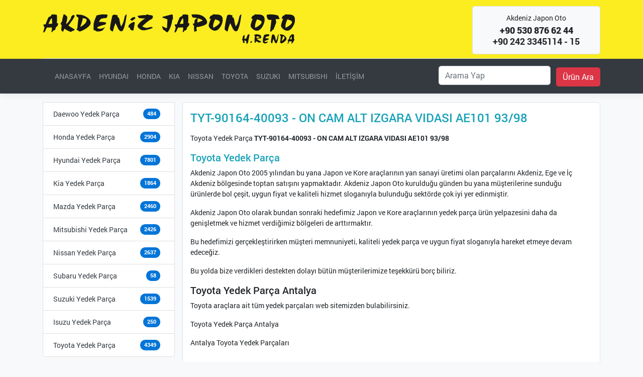

--- FILE ---
content_type: text/html; charset=UTF-8
request_url: http://www.akdenizjaponoto.com/toyota-yedek-parca/tyt-90164-40093-on-cam-alt-izgara-vidasi-ae101-93-98.html
body_size: 7242
content:
<!DOCTYPE html>
<html lang="tr">
<head>
    <meta charset="utf-8">
    <title>TYT-90164-40093 - ON CAM ALT IZGARA VIDASI AE101 93/98, Toyota Yedek Parça, Antalya Oto Yedek Parça</title>
            <meta name="keywords" content="TYT-90164-40093 - ON CAM ALT IZGARA VIDASI AE101 93/98, Akdeniz Japon Oto, Toyota Yedek Parça,Toyota Yedek Parça Antalya, TYT-90164-40093 - ON CAM ALT IZGARA VIDASI AE101 93/98 "/>
            <meta name="description" content="TYT-90164-40093 - ON CAM ALT IZGARA VIDASI AE101 93/98, Toyota Yedek Parça, Antalya Yedek Parça, TYT-90164-40093 - ON CAM ALT IZGARA VIDASI AE101 93/98 Antalya, toptan ve perakende yedek parça, TYT-90164-40093 - ON CAM ALT IZGARA VIDASI AE101 93/98  Detaylı bilgi için ☎ +90 242 3345114 numaralı telefondan ulaşabilirsiniz."/>
            <meta name="author" content="TR Internet Solutions - www.trintsol.com"/>
            <meta name="robots" content="Index, Follow"/>
            <meta content="Index, Follow" name="googlebot"/>
            <meta name="revisit-after" content="1 day"/>    <meta name="viewport" content="width=device-width, initial-scale=1.0">
    <link href="" rel="icon" type="image/x-icon"/>
    <link rel='canonical' href='http://www.akdenizjaponoto.com/toyota-yedek-parca/tyt-90164-40093-on-cam-alt-izgara-vidasi-ae101-93-98.html' />    <link href="/assets/dist/css/bootstrap.css?1530393690" rel="stylesheet">
    <link rel="stylesheet" href="/assets/css/style-default.css?1533332248">
    <!-- Global site tag (gtag.js) - Google Analytics -->
    <script async src="https://www.googletagmanager.com/gtag/js?id=UA-123341097-1"></script>
    <script>
      window.dataLayer = window.dataLayer || []

      function gtag () {dataLayer.push(arguments)}

      gtag('js', new Date())

      gtag('config', 'UA-123341097-1')
    </script>


</head>
<body class="bg-light">

<div class="headertop  bg-yellow-new  ">
    <div class="container">
        <header class="blog-header  py-2">
            <div class="row flex-nowrap justify-content-between align-items-center">

                <div class="col-7 text-left">
                    <a href="http://www.akdenizjaponoto.com/a" class="blog-header-logo bRadius"><img src="/assets/images/akdenizjapon-logo.svg?s" height="60" alt="Akdeniz Japon Oto"></a>
                </div>
                <div class="col-3 pt-1">
                    <div class="rounded color-custom-midnight p-3 text-center border bg-light">
                        <p class="mb-2">Akdeniz Japon Oto</p>
                        <div><strong class="f-s-18 color-"><strong>+90 530 876 62 44</strong></strong></div>
                        <div class="pt-1"><strong class="f-s-18 color-">+90 242 3345114 - 15</strong></div>
                    </div>
                </div>
            </div>
        </header>
    </div>

</div>
<div class="border-bottom bg-dark text-white mb-3 pt-2 box-shadow">
    <div class="container">
        <div class="row mx-0 mb-2">
            <nav class="navbar col-8 navbar-expand navbar-dark">
                <div class="collapse navbar-collapse">
                    <ul class="navbar-nav mr-auto">
                        <li class='nav-item'><a href='/tr' class='  p-2 nav-link'  target='_self'>ANASAYFA</a></li><li class='nav-item'><a href='http://www.akdenizjaponoto.com/tr/hyundai-yedek-parca.html' class='  p-2 nav-link'  target='_self'>HYUNDAI</a></li><li class='nav-item'><a href='http://www.akdenizjaponoto.com/tr/honda-yedek-parca.html' class='  p-2 nav-link'  target='_self'>HONDA</a></li><li class='nav-item'><a href='http://www.akdenizjaponoto.com/tr/kia-yedek-parca.html' class='  p-2 nav-link'  target='_self'>KIA</a></li><li class='nav-item'><a href='http://www.akdenizjaponoto.com/tr/nissan-yedek-parca.html' class='  p-2 nav-link'  target='_self'>NISSAN</a></li><li class='nav-item'><a href='http://www.akdenizjaponoto.com/tr/toyota-yedek-parca.html' class='  p-2 nav-link'  target='_self'>TOYOTA</a></li><li class='nav-item'><a href='http://www.akdenizjaponoto.com/tr/suzuki-yedek-parca.html' class='  p-2 nav-link'  target='_self'>SUZUKI</a></li><li class='nav-item'><a href='http://www.akdenizjaponoto.com/tr/mitsubishi-yedek-parca.html' class='  p-2 nav-link'  target='_self'>MITSUBISHI</a></li><li class='nav-item'><a href='http://www.akdenizjaponoto.com/iletisim.html' class='  p-2 nav-link'  target='_self'>İLETİŞİM</a></li>                    </ul>
                </div>
            </nav>
            <form action="/urun-arama"  method="post" class="align-self-center col-4 px-0 text-right">
                <span class="d-inline-block"><input class="form-control"  required minlength="3"   name="searchkey" type="text" placeholder="Arama Yap" aria-label="Ara"></span>
                <span class="d-inline-block"><input type="submit" name="makeSearch" value="Ürün Ara" class="ml-2 d-inline-block btn btn-danger"></span>
            </form>

        </div>
    </div>
</div>
<div class="container">
    <div class="row m-0 ">

        <div class="col-md-3 col-12 pl-0">
             <ul class='list-group'><li class='d-none '>{"id":"11454","tur":"20","tip":"0","gosterim":"","saat":"01:38","tarih":"30\/07\/2018","zaman":"1532903880","galeri":"0","form":"0","thumb":"be4257eb728ecad2591f.png","ust":"0","siralama":null,"icerik_tr":"<p>Japon otomobilleri, yedek par&ccedil;a temini a&ccedil;\u0131s\u0131ndan avantajl\u0131 arabalard\u0131r. Her ne kadar teknik servisler i&ccedil;erisinde bu otomobillerin yedek par&ccedil;alar\u0131n\u0131 bulma imkan\u0131n\u0131z olsa da, bu par&ccedil;alar\u0131n kaliteli olanlar\u0131n\u0131 tercih etmelisiniz. Yedek par&ccedil;a temin ederken dikkat edilmesi gereken durum, yedek par&ccedil;an\u0131n orijinal olmas\u0131 veya tedarik&ccedil;iler taraf\u0131ndan &uuml;retilen, orijinalinden daha k&ouml;t&uuml; olmayan bir yedek par&ccedil;an\u0131n tercih edilmesidir. Bu gibi durumlarda, hem arac\u0131n\u0131z hem de siz rahat edeceksiniz. Daewoo yedek par&ccedil;a temini a&ccedil;\u0131s\u0131ndan \u015fansl\u0131 oldu\u011funuz ara&ccedil;lardan bir tanesidir. Daewoo markal\u0131 bir arac\u0131n\u0131z varsa ve herhangi bir yedek par&ccedil;as\u0131n\u0131 temin etmek istiyorsan\u0131z, Antalya&rsquo;da hizmet veren Akdeniz Japon Oto firmas\u0131ndan yard\u0131m alabilirsiniz.<\/p>\r\n<p>E\u011fer arac\u0131n\u0131z\u0131n garantisi varsa, yedek par&ccedil;a se&ccedil;erken orijinal par&ccedil;alar\u0131 kullanmaya &ouml;zen g&ouml;stermelisiniz. Her ne kadar di\u011fer par&ccedil;alar ayn\u0131 hizmeti verip daha ucuz olsalar da, orijinal olmayan, imitasyon bir par&ccedil;a kullan\u0131ld\u0131\u011f\u0131nda arac\u0131n garantisi iptal olmaktad\u0131r. Bu durumdan ka&ccedil;\u0131nmak ad\u0131na orijinal yedek par&ccedil;alar\u0131 tercih etmek en do\u011fru hareket olacakt\u0131r. Daewoo Nexia yedek par&ccedil;a temini konusunda rahat edece\u011finiz ara&ccedil;lardand\u0131r. Yedek par&ccedil;a fiyatlar\u0131 &ccedil;ok pahal\u0131 olmad\u0131\u011f\u0131 i&ccedil;in kolayl\u0131kla par&ccedil;a de\u011fi\u015fimde bulunabilirsiniz. Ayr\u0131ca, s&uuml;r&uuml;c&uuml;lerin kolayl\u0131kla takabilece\u011fi yedek par&ccedil;alar\u0131 daha &ouml;nceden temin etmeleri gerekmektedir. S&uuml;rekli seyir halinde olan bir arac\u0131n silecek, far lambalar\u0131 gibi yedek par&ccedil;alar\u0131n\u0131n ara&ccedil; i&ccedil;erisinde s&uuml;rekli olarak bulunmalar\u0131 gerekmektedir. Herhangi bir sorun oldu\u011fu takdirde s&uuml;r&uuml;c&uuml;ler bu yedek par&ccedil;alar\u0131 kolayca de\u011fi\u015ftirebilmektedirler.<\/p>\r\n<p>Bir ara&ccedil; i&ccedil;erisinde binlerce farkl\u0131 par&ccedil;a bulunmaktad\u0131r. Bu par&ccedil;alar\u0131 birbirlerinden ay\u0131rmak ve do\u011fru tespiti yapmak ad\u0131na uzman bir g&ouml;r&uuml;\u015f gerekmektedir. Akdeniz Japon Oto i&ccedil;erisinde yer alan teknikerler ile birlikte Daewoo Nubira yedek par&ccedil;a de\u011fi\u015fimini kolayl\u0131kla yapt\u0131rabilirsiniz. E\u011fitimli teknikerler ile birlikte hizmet veren bu firma sayesinde otomobilinizin t&uuml;m sorunlar\u0131 &ccedil;&ouml;z&uuml;l&uuml;r ve gerekli olan t&uuml;m par&ccedil;alar\u0131 de\u011fi\u015ftirilir. Daewoo markal\u0131 bir otomobilin herhangi bir yedek par&ccedil;as\u0131n\u0131 de\u011fi\u015ftirmek istedi\u011finizde &ouml;n&uuml;n&uuml;ze 2 se&ccedil;enek &ccedil;\u0131kacakt\u0131r. Bunlardan biri orijinal yedek par&ccedil;ay\u0131 tercih etmek di\u011feri ise imitasyon olan fakat orijinalinden fark\u0131 olmayan, daha uygun &uuml;r&uuml;n&uuml; tercih etmek. Se&ccedil;iminizi kendiniz yapabilir ve arac\u0131n\u0131z\u0131 daha sa\u011flam bir hale getirebilirsiniz.<\/p>","ad_tr":"Daewoo Yedek Par\u00e7a","icerik_en":null,"ad_en":null,"h_tr":"","h_en":"","hit":"0","icerik_de":null,"ad_de":null,"h_de":null,"icerik_it":null,"ad_it":null,"h_it":null,"durum":"1","tags_tr":"","tags_en":null,"tags_de":null,"tags_it":null,"bolge":"0","link_tr":"\/tr\/daewoo-yedek-parca.html"}</li><li class='list-group-item '><a class='text-dark' href='http://www.akdenizjaponoto.com/tr/daewoo-yedek-parca.html' target='_self'>Daewoo Yedek Parça <span class='label label-primary label-pill pull-right'>484</span> </a></li><li class='d-none '>{"id":"11457","tur":"20","tip":"0","gosterim":"","saat":"01:40","tarih":"30\/07\/2018","zaman":"1532904000","galeri":"0","form":"0","thumb":"2fc95c3094a62fb5a959.png","ust":"0","siralama":null,"icerik_tr":"","ad_tr":"Honda Yedek Par\u00e7a","icerik_en":null,"ad_en":null,"h_tr":"","h_en":"","hit":"0","icerik_de":null,"ad_de":null,"h_de":null,"icerik_it":null,"ad_it":null,"h_it":null,"durum":"1","tags_tr":"","tags_en":null,"tags_de":null,"tags_it":null,"bolge":"0","link_tr":"\/tr\/honda-yedek-parca.html"}</li><li class='list-group-item '><a class='text-dark' href='http://www.akdenizjaponoto.com/tr/honda-yedek-parca.html' target='_self'>Honda Yedek Parça <span class='label label-primary label-pill pull-right'>2904</span> </a></li><li class='d-none '>{"id":"11458","tur":"20","tip":"0","gosterim":"","saat":"01:40","tarih":"30\/07\/2018","zaman":"1532904000","galeri":"25","form":"0","thumb":"b9a8015e079faae187c1.png","ust":"0","siralama":null,"icerik_tr":"","ad_tr":"Hyundai Yedek Par\u00e7a","icerik_en":null,"ad_en":null,"h_tr":"","h_en":"","hit":"0","icerik_de":null,"ad_de":null,"h_de":null,"icerik_it":null,"ad_it":null,"h_it":null,"durum":"1","tags_tr":"Hyundai Yedek Par\u00e7a","tags_en":null,"tags_de":null,"tags_it":null,"bolge":"0","link_tr":"\/tr\/hyundai-yedek-parca.html"}</li><li class='list-group-item '><a class='text-dark' href='http://www.akdenizjaponoto.com/tr/hyundai-yedek-parca.html' target='_self'>Hyundai Yedek Parça <span class='label label-primary label-pill pull-right'>7801</span> </a></li><li class='d-none '>{"id":"11459","tur":"20","tip":"0","gosterim":"","saat":"01:40","tarih":"30\/07\/2018","zaman":"1532904000","galeri":"0","form":"0","thumb":"85f507e1390bdaec5ed5.png","ust":"11459","siralama":null,"icerik_tr":"","ad_tr":"Kia Yedek Par\u00e7a","icerik_en":null,"ad_en":null,"h_tr":"","h_en":"","hit":"0","icerik_de":null,"ad_de":null,"h_de":null,"icerik_it":null,"ad_it":null,"h_it":null,"durum":"1","tags_tr":"","tags_en":null,"tags_de":null,"tags_it":null,"bolge":"0","link_tr":"\/tr\/kia-yedek-parca.html"}</li><li class='list-group-item '><a class='text-dark' href='http://www.akdenizjaponoto.com/tr/kia-yedek-parca.html' target='_self'>Kia Yedek Parça <span class='label label-primary label-pill pull-right'>1864</span> </a></li><li class='d-none '>{"id":"11460","tur":"20","tip":"0","gosterim":"","saat":"01:41","tarih":"30\/07\/2018","zaman":"1532904060","galeri":"0","form":"0","thumb":"b63223a9f4dff58f9745.png","ust":"0","siralama":null,"icerik_tr":"","ad_tr":"Mazda Yedek Par\u00e7a","icerik_en":null,"ad_en":null,"h_tr":"","h_en":"","hit":"0","icerik_de":null,"ad_de":null,"h_de":null,"icerik_it":null,"ad_it":null,"h_it":null,"durum":"1","tags_tr":"","tags_en":null,"tags_de":null,"tags_it":null,"bolge":"0","link_tr":"\/tr\/mazda-yedek-parca.html"}</li><li class='list-group-item '><a class='text-dark' href='http://www.akdenizjaponoto.com/tr/mazda-yedek-parca.html' target='_self'>Mazda Yedek Parça <span class='label label-primary label-pill pull-right'>2460</span> </a></li><li class='d-none '>{"id":"11461","tur":"20","tip":"0","gosterim":"","saat":"01:41","tarih":"30\/07\/2018","zaman":"1532904060","galeri":"0","form":"0","thumb":"68027425c6062a8f2570.png","ust":"11461","siralama":null,"icerik_tr":"","ad_tr":"Mitsubishi Yedek Par\u00e7a","icerik_en":null,"ad_en":null,"h_tr":"","h_en":"","hit":"0","icerik_de":null,"ad_de":null,"h_de":null,"icerik_it":null,"ad_it":null,"h_it":null,"durum":"1","tags_tr":"","tags_en":null,"tags_de":null,"tags_it":null,"bolge":"0","link_tr":"\/tr\/mitsubishi-yedek-parca.html"}</li><li class='list-group-item '><a class='text-dark' href='http://www.akdenizjaponoto.com/tr/mitsubishi-yedek-parca.html' target='_self'>Mitsubishi Yedek Parça <span class='label label-primary label-pill pull-right'>2426</span> </a></li><li class='d-none '>{"id":"11462","tur":"20","tip":"0","gosterim":"","saat":"01:41","tarih":"30\/07\/2018","zaman":"1532904060","galeri":"0","form":"0","thumb":"8539cca693477f3a1242.png","ust":"0","siralama":null,"icerik_tr":"","ad_tr":"Nissan Yedek Par\u00e7a","icerik_en":null,"ad_en":null,"h_tr":"","h_en":"","hit":"0","icerik_de":null,"ad_de":null,"h_de":null,"icerik_it":null,"ad_it":null,"h_it":null,"durum":"1","tags_tr":"","tags_en":null,"tags_de":null,"tags_it":null,"bolge":"0","link_tr":"\/tr\/nissan-yedek-parca.html"}</li><li class='list-group-item '><a class='text-dark' href='http://www.akdenizjaponoto.com/tr/nissan-yedek-parca.html' target='_self'>Nissan Yedek Parça <span class='label label-primary label-pill pull-right'>2637</span> </a></li><li class='d-none '>{"id":"11463","tur":"20","tip":"0","gosterim":"","saat":"01:41","tarih":"30\/07\/2018","zaman":"1532904060","galeri":"0","form":"0","thumb":"367cdcb2465452adba73.png","ust":"0","siralama":null,"icerik_tr":"<pre><span>Subaru Yedek Par&ccedil;a<\/span><\/pre>","ad_tr":"Subaru Yedek Par\u00e7a","icerik_en":null,"ad_en":null,"h_tr":"Subaru Yedek Par\u00e7a","h_en":"","hit":"0","icerik_de":null,"ad_de":null,"h_de":null,"icerik_it":null,"ad_it":null,"h_it":null,"durum":"1","tags_tr":"Subaru Yedek Par\u00e7a","tags_en":null,"tags_de":null,"tags_it":null,"bolge":"0","link_tr":"\/tr\/subaru-yedek-parca.html"}</li><li class='list-group-item '><a class='text-dark' href='http://www.akdenizjaponoto.com/tr/subaru-yedek-parca.html' target='_self'>Subaru Yedek Parça <span class='label label-primary label-pill pull-right'>58</span> </a></li><li class='d-none '>{"id":"11464","tur":"20","tip":"0","gosterim":"","saat":"01:41","tarih":"30\/07\/2018","zaman":"1532904060","galeri":"0","form":"0","thumb":"33d042fb8f7e6a82f3fa.png","ust":"0","siralama":null,"icerik_tr":"","ad_tr":"Suzuki Yedek Par\u00e7a","icerik_en":null,"ad_en":null,"h_tr":"","h_en":"","hit":"0","icerik_de":null,"ad_de":null,"h_de":null,"icerik_it":null,"ad_it":null,"h_it":null,"durum":"1","tags_tr":"","tags_en":null,"tags_de":null,"tags_it":null,"bolge":"0","link_tr":"\/tr\/suzuki-yedek-parca.html"}</li><li class='list-group-item '><a class='text-dark' href='http://www.akdenizjaponoto.com/tr/suzuki-yedek-parca.html' target='_self'>Suzuki Yedek Parça <span class='label label-primary label-pill pull-right'>1539</span> </a></li><li class='d-none '>{"id":"11465","tur":"20","tip":"0","gosterim":"","saat":"01:42","tarih":"30\/07\/2018","zaman":"1532904120","galeri":"0","form":"0","thumb":"3f2dc76605e36bc8c7e1.png","ust":"0","siralama":null,"icerik_tr":"","ad_tr":"Isuzu Yedek Par\u00e7a","icerik_en":null,"ad_en":null,"h_tr":"","h_en":"","hit":"0","icerik_de":null,"ad_de":null,"h_de":null,"icerik_it":null,"ad_it":null,"h_it":null,"durum":"1","tags_tr":"","tags_en":null,"tags_de":null,"tags_it":null,"bolge":"0","link_tr":"\/tr\/isuzu-yedek-parca.html"}</li><li class='list-group-item '><a class='text-dark' href='http://www.akdenizjaponoto.com/tr/isuzu-yedek-parca.html' target='_self'>Isuzu Yedek Parça <span class='label label-primary label-pill pull-right'>250</span> </a></li><li class='d-none '>{"id":"33887","tur":"20","tip":"0","gosterim":"","saat":"00:18","tarih":"03\/08\/2018","zaman":"1533244680","galeri":"0","form":"0","thumb":"bb071a571ded43f9a73b.png","ust":"0","siralama":null,"icerik_tr":"","ad_tr":"Toyota Yedek Par\u00e7a","icerik_en":null,"ad_en":null,"h_tr":"","h_en":"","hit":"0","icerik_de":null,"ad_de":null,"h_de":null,"icerik_it":null,"ad_it":null,"h_it":null,"durum":"1","tags_tr":"","tags_en":null,"tags_de":null,"tags_it":null,"bolge":"0","link_tr":"\/tr\/toyota-yedek-parca.html"}</li><li class='list-group-item '><a class='text-dark' href='http://www.akdenizjaponoto.com/tr/toyota-yedek-parca.html' target='_self'>Toyota Yedek Parça <span class='label label-primary label-pill pull-right'>4349</span> </a></li></ul>        </div>
        <div class='col-md-9 py-3 col-12 border bRadius bg-white'>
            <header><h1 class="h6 mb-3 text-info" >TYT-90164-40093 - ON CAM ALT IZGARA VIDASI AE101 93/98</h1></header>
            <div class="row">
                <div class="col-12">
                    <div class="pr-4 float-left">
                                            </div>
                    
            <p>Toyota Yedek Parça <b>TYT-90164-40093 - ON CAM ALT IZGARA VIDASI AE101 93/98</b> </p>
        <h3 class="h6 text-info ">Toyota Yedek Parça</h3> 
            <p>Akdeniz Japon Oto 2005 yılından bu yana Japon ve Kore araçlarının yan sanayi üretimi olan parçalarını Akdeniz, Ege ve İç Akdeniz bölgesinde toptan satışını yapmaktadır. Akdeniz Japon Oto kurulduğu günden bu yana müşterilerine sunduğu ürünlerde bol çeşit, uygun fiyat ve kaliteli hizmet sloganıyla bulunduğu sektörde çok iyi yer edinmiştir.</p>
            <p>Akdeniz Japon Oto olarak bundan sonraki hedefimiz Japon ve Kore araçlarının yedek parça ürün yelpazesini daha da genişletmek ve hizmet verdiğimiz bölgeleri de arttırmaktır.</p>
            <p>Bu hedefimizi gerçekleştirirken müşteri memnuniyeti, kaliteli yedek parça ve uygun fiyat sloganıyla hareket etmeye devam edeceğiz.</p>
            <p>Bu yolda bize verdikleri destekten dolayı bütün müşterilerimize teşekkürü borç biliriz.</p>
            <h4>Toyota Yedek Parça Antalya</h4>
            <p>Toyota araçlara ait tüm yedek parçaları web sitemizden bulabilirsiniz.</p>
            <p>Toyota Yedek Parça Antalya</p>
            <p>Antalya Toyota Yedek Parçaları</p>
            </div>
                <div class="clear clearfix col-12 mt-5 pt-5"></div>
                <hr >
                <div class='mb-2 col-12'><a title='TYT-00-212-1914L - STOP CAMI L LN56/LN65 84/88 ' class=' p-2 border d-block bg-light text-dark ' href='/toyota-yedek-parca/tyt-00-212-1914l-stop-cami-l-ln56-ln65-84-88.html' target='_self'>TYT-00-212-1914L - STOP CAMI L LN56/LN65 84/88 </a></div><div class='mb-2 col-12'><a title='TYT-00-212-1914R - STOP CAMI R LN56/LN65 84/88 ' class=' p-2 border d-block bg-light text-dark ' href='/toyota-yedek-parca/tyt-00-212-1914r-stop-cami-r-ln56-ln65-84-88.html' target='_self'>TYT-00-212-1914R - STOP CAMI R LN56/LN65 84/88 </a></div><div class='mb-2 col-12'><a title='TYT-00-212-1945L - STOP CAMI L LN85/LN106/LN105 89/98' class=' p-2 border d-block bg-light text-dark ' href='/toyota-yedek-parca/tyt-00-212-1945l-stop-cami-l-ln85-ln106-ln105-89-98.html' target='_self'>TYT-00-212-1945L - STOP CAMI L LN85/LN106/LN105 89/98</a></div><div class='mb-2 col-12'><a title='TYT-00-212-1945R - STOP CAMI R LN85/LN106/LN105 89/98' class=' p-2 border d-block bg-light text-dark ' href='/toyota-yedek-parca/tyt-00-212-1945r-stop-cami-r-ln85-ln106-ln105-89-98.html' target='_self'>TYT-00-212-1945R - STOP CAMI R LN85/LN106/LN105 89/98</a></div><div class='mb-2 col-12'><a title='TYT-009267 - DEB.SETI COROLLA 1,3/1,4  BILYALI' class=' p-2 border d-block bg-light text-dark ' href='/toyota-yedek-parca/tyt-009267-deb.seti-corolla-13-14--bilyali.html' target='_self'>TYT-009267 - DEB.SETI COROLLA 1,3/1,4  BILYALI</a></div><div class='mb-2 col-12'><a title='TYT-01-52141-01 - TAKIM CONTA AE92/AE101/AE111 88/00 1,3 KARB.2E' class=' p-2 border d-block bg-light text-dark ' href='/toyota-yedek-parca/tyt-01-52141-01-takim-conta-ae92-ae101-ae111-88-00-13-karb.2e.html' target='_self'>TYT-01-52141-01 - TAKIM CONTA AE92/AE101/AE111 88/00 1,3 KARB.2E</a></div>
                <div class="col-12"><div class="col-md-6 text-left"><div class="toleft mrs mts"><div class="g-plusone" data-annotation="none"></div></div><div class="toleft mts mrs" style="line-height:22px"><div id="fb-root"></div><script>(function(d, s, id) {   var js, fjs = d.getElementsByTagName(s)[0];  if (d.getElementById(id)) return;   js = d.createElement(s); js.id = id; js.src = "//connect.facebook.net/tr_TR/sdk.js#xfbml=1&version=v2.0";  fjs.parentNode.insertBefore(js, fjs); }(document, 'script', 'facebook-jssdk'));</script><div class="fb-like" data-href="http://www.akdenizjaponoto.com/toyota-yedek-parca/tyt-90164-40093-on-cam-alt-izgara-vidasi-ae101-93-98.html" data-layout="button_count" data-action="like" data-show-faces="true" data-share="true"></div></div> <div class="toleft mts" style="line-height:22px"><a href="https://twitter.com/share" class="twitter-share-button">Tweet</a> <script>!function(d,s,id){var js,fjs=d.getElementsByTagName(s)[0],p=/^http:/.test(d.location)?'http':'https';if(!d.getElementById(id)){js=d.createElement(s);js.id=id;js.src=p+'://platform.twitter.com/widgets.js';fjs.parentNode.insertBefore(js,fjs);}}(document, 'script', 'twitter-wjs');</script></div> </div><div class="col-md-6 text-right prn"><span class="label label-info mrm"><span class="fui-eye prs"></span>269</span><span class="label label-info mrm">0</span></div></div>
            </div>

        </div>

    </div>

</div>
<div id="modalForm" class="modal fade" role="dialog">
	<div class="modal-dialog">
		<!-- Modal content-->
		<div class="modal-content">
			<div class="modal-header">
				<button type="button" class="close" data-dismiss="modal" aria-label="Close">
					<span aria-hidden="true">×</span>
				</button>
				<h4 class="modal-title" id="exampleModalLabel">Sizi Arayalım mı?</h4>
			</div>
			<div class="modal-body">
				<form class="form" method="post" action="/contentJS.php?process=modalFormProcess" id="modalFormProcess">
					<div class="col-sm-6 col-12 p-x-xs-0 p-l-0"><div class="form-group">
							<label for="recipient-name" class="form-control-label">Adınız Soyadınız</label>
							<input type="text" class="form-control" id="m-name" name="m-name" required />
						</div></div>
					<div class="col-sm-6 col-12 p-r-0 p-x-xs-0">
						<div class="form-group">
							<label for="recipient-email" class="form-control-label">GSM</label>
							<input type="text" class="form-control" id="m-phone" name="m-phone" required />
						</div>
					</div>
					<div class="col-12 p-x-0">
						<div class="form-group">
							<label for="recipient-email" class="form-control-label">E-posta</label>
							<input type="email" class="form-control" id="m-email" name="m-email" required />
						</div>
					</div>
					<div class="form-group">
						<label for="message-text" class="form-control-label">Mesajınız</label>
						<textarea class="form-control" id="m-message" name="m-message" required ></textarea>
					</div>
					<div class="col-12 alert alert-success modalStatus" style="display: none;"></div>

				</form>
			</div>
			<div class="modal-footer">
				<button type="button" class="btn btn-secondary" data-dismiss="modal">Formu Kapat</button>
				<button type="button" class="btn btn-primary" onclick="modalForm();">Mesajı Gönder</button>

			</div>
		</div>
	</div>
</div><footer class="bg-white m-t-h-2 py-4"><div class="container">
        <div class="row">
            <div class="col-sm-5 p-x-0 p-x-xs-1 col-12">
                <div class="h6"><span class="glyphicon glyphicon-globe p-r-h-1"></span>Akdeniz Japon Oto -  Hüseyin Renda</div>
                <div><span class="glyphicon glyphicon-map-marker p-r-h-1"></span>Akdeniz Sanayi Sites 5009. Sok. No: 120 Antalya</div>
                <div><span class="glyphicon glyphicon-phone-alt p-r-h-1"></span>+90 242 3345114 - 15</div>
                <div><span class="glyphicon glyphicon-phone p-r-h-1"></span><strong>+90 530 876 62 44</strong> <span class="small">(WhatsApp & Viber)</span></div>
                <div class="m-t-h-2 p-t-h-2">
                        <div class="h5 m-b-0">SORUNUZ MU VAR?</div>
                        Formumuzu doldurun, sizi hemen arayalım!                        <a href="javascript:" class="btn btn-danger m-t-h-1 btn-sm" data-toggle="modal" data-target="#modalForm">İletişim Formu İçin Tıklayınız!</a>
                </div>
            </div>
            <div class="col-sm-3 col-12 m-t-xs-1 f-menu">
                <div class="h6"><span class="glyphicon glyphicon-th-list small m-r-h-1"></span>Sayfalar</div><ul class='list-unstyled' ><li><a href='http://www.akdenizjaponoto.com/hakkimizda.html' target='_self'><span class='glyphicons glyphicons-chevron-right'></span>HAKKIMIZDA</a></li><li><a href='http://www.akdenizjaponoto.com/iletisim.html' target='_self'><span class='glyphicons glyphicons-chevron-right'></span>İLETİŞİM</a></li></ul>            </div>
            <div class="col-sm-4 col-12 text-sm-right text-xs-center">

                <div class="col-12 p-x-0 m-t-xs-1"><h3 class='h6 text-xs-center text-sm-right m-t-0'><span class='glyphicon glyphicon-th-list small m-r-h-1'></span>Akdeniz Japaon Oto Yedek parça</h3>Akdeniz Japon oto Footer text</div>
                <ul class="social-icons m-b-0">
                                                            <li class="google"><a href="" target="_blank">google</a></li>
                </ul>
            </div>
        </div>
    </div></footer>
<script src="https://code.jquery.com/jquery-3.3.1.min.js" integrity="sha256-FgpCb/KJQlLNfOu91ta32o/NMZxltwRo8QtmkMRdAu8=" crossorigin="anonymous"></script>
<script src="/assets/dist/js/popper.min.js"></script>
<script src="/assets/dist/js/bootstrap.min.js"></script>
<script src="https://getbootstrap.com/docs/4.1/assets/js/vendor/holder.min.js"></script>
<script>
  Holder.addTheme('thumb', {
    bg: '#55595c',
    fg: '#eceeef',
    text: 'Thumbnail'
  });
</script>
<script src="/assets/js/script.js?a"></script>

</body>
</html>



--- FILE ---
content_type: text/css
request_url: http://www.akdenizjaponoto.com/assets/dist/css/bootstrap.css?1530393690
body_size: 29516
content:
.swatch-akdeniz {
    color: color-yiq(#e67e22); }

.swatch-dark_ {
    color: color-yiq(#34495e); }

.swatch-dark-blue {
    color: color-yiq(#2980b9); }

.swatch-midnight-blue {
    color: color-yiq(#2c3e50); }

.swatch-blue {
    color: color-yiq(#3498db); }

.swatch-carrot {
    color: color-yiq(#e67e22); }

.swatch-pumpkin {
    color: color-yiq(#e67e22); }

.swatch-alizarin {
    color: color-yiq(#e74c3c); }

.swatch-pomegranate {
    color: color-yiq(#c0392b); }

.swatch-concrete {
    color: color-yiq(#95a5a6); }

.swatch-asbestos {
    color: color-yiq(#7f8c8d); }

.swatch-silver {
    color: color-yiq(#bdc3c7); }

.swatch-sunflower {
    color: color-yiq(#f1c40f); }

.swatch-green_ {
    color: color-yiq(#2ecc71); }

.swatch-dark-green {
    color: color-yiq(#27ae60); }

.swatch-turquise {
    color: color-yiq(#1abc9c); }

.swatch-dark-turquise {
    color: color-yiq(#16a085); }

/*!
 * Bootstrap v4.1.1 (https://getbootstrap.com/)
 * Copyright 2011-2018 The Bootstrap Authors
 * Copyright 2011-2018 Twitter, Inc.
 * Licensed under MIT (https://github.com/twbs/bootstrap/blob/master/LICENSE)
 */
:root {
    --blue: #007bff;
    --indigo: #6610f2;
    --purple: #6f42c1;
    --pink: #e83e8c;
    --red: #dc3545;
    --orange: #fd7e14;
    --yellow: #ffc107;
    --green: #28a745;
    --teal: #20c997;
    --cyan: #17a2b8;
    --white: #fff;
    --gray: #6c757d;
    --gray-dark: #343a40;
    --primary: #007bff;
    --secondary: #6c757d;
    --success: #28a745;
    --info: #17a2b8;
    --warning: #ffc107;
    --danger: #dc3545;
    --light: #f8f9fa;
    --dark: #343a40;
    --akdeniz: #e67e22;
    --dark_: #34495e;
    --dark-blue: #2980b9;
    --midnight-blue: #2c3e50;
    --blue: #3498db;
    --carrot: #e67e22;
    --pumpkin: #e67e22;
    --alizarin: #e74c3c;
    --pomegranate: #c0392b;
    --concrete: #95a5a6;
    --asbestos: #7f8c8d;
    --silver: #bdc3c7;
    --sunflower: #f1c40f;
    --green_: #2ecc71;
    --dark-green: #27ae60;
    --turquise: #1abc9c;
    --dark-turquise: #16a085;
    --breakpoint-xs: 0;
    --breakpoint-sm: 576px;
    --breakpoint-md: 768px;
    --breakpoint-lg: 992px;
    --breakpoint-xl: 1200px;
    --font-family-sans-serif: -apple-system, BlinkMacSystemFont, "Segoe UI", Roboto, "Helvetica Neue", Arial, sans-serif, "Apple Color Emoji", "Segoe UI Emoji", "Segoe UI Symbol";
    --font-family-monospace: SFMono-Regular, Menlo, Monaco, Consolas, "Liberation Mono", "Courier New", monospace; }

*,
*::before,
*::after {
    box-sizing: border-box; }

html {
    font-family: sans-serif;
    line-height: 1.15;
    -webkit-text-size-adjust: 100%;
    -ms-text-size-adjust: 100%;
    -ms-overflow-style: scrollbar;
    -webkit-tap-highlight-color: rgba(0, 0, 0, 0); }

@-ms-viewport {
    width: device-width; }
article, aside, figcaption, figure, footer, header, hgroup, main, nav, section {
    display: block; }

body {
    margin: 0;
    font-family: -apple-system, BlinkMacSystemFont, "Segoe UI", Roboto, "Helvetica Neue", Arial, sans-serif, "Apple Color Emoji", "Segoe UI Emoji", "Segoe UI Symbol";
    font-size: 1rem;
    font-weight: 400;
    line-height: 1.5;
    color: #212529;
    text-align: left;
    background-color: #fff; }

[tabindex="-1"]:focus {
    outline: 0 !important; }

hr {
    box-sizing: content-box;
    height: 0;
    overflow: visible; }

h1, h2, h3, h4, h5, h6 {
    margin-top: 0;
    margin-bottom: 0.5rem; }

p {
    margin-top: 0;
    margin-bottom: 1rem; }

abbr[title],
abbr[data-original-title] {
    text-decoration: underline;
    text-decoration: underline dotted;
    cursor: help;
    border-bottom: 0; }

address {
    margin-bottom: 1rem;
    font-style: normal;
    line-height: inherit; }

ol,
ul,
dl {
    margin-top: 0;
    margin-bottom: 1rem; }

ol ol,
ul ul,
ol ul,
ul ol {
    margin-bottom: 0; }

dt {
    font-weight: 700; }

dd {
    margin-bottom: .5rem;
    margin-left: 0; }

blockquote {
    margin: 0 0 1rem; }

dfn {
    font-style: italic; }

b,
strong {
    font-weight: bolder; }

small {
    font-size: 80%; }

sub,
sup {
    position: relative;
    font-size: 75%;
    line-height: 0;
    vertical-align: baseline; }

sub {
    bottom: -.25em; }

sup {
    top: -.5em; }

a {
    color: #007bff;
    text-decoration: none;
    background-color: transparent;
    -webkit-text-decoration-skip: objects; }
a:hover {
    color: #0056b3;
    text-decoration: underline; }

a:not([href]):not([tabindex]) {
    color: inherit;
    text-decoration: none; }
a:not([href]):not([tabindex]):hover, a:not([href]):not([tabindex]):focus {
    color: inherit;
    text-decoration: none; }
a:not([href]):not([tabindex]):focus {
    outline: 0; }

pre,
code,
kbd,
samp {
    font-family: SFMono-Regular, Menlo, Monaco, Consolas, "Liberation Mono", "Courier New", monospace;
    font-size: 1em; }

pre {
    margin-top: 0;
    margin-bottom: 1rem;
    overflow: auto;
    -ms-overflow-style: scrollbar; }

figure {
    margin: 0 0 1rem; }

img {
    vertical-align: middle;
    border-style: none; }

svg:not(:root) {
    overflow: hidden; }

table {
    border-collapse: collapse; }

caption {
    padding-top: 0.75rem;
    padding-bottom: 0.75rem;
    color: #6c757d;
    text-align: left;
    caption-side: bottom; }

th {
    text-align: inherit; }

label {
    display: inline-block;
    margin-bottom: 0.5rem; }

button {
    border-radius: 0; }

button:focus {
    outline: 1px dotted;
    outline: 5px auto -webkit-focus-ring-color; }

input,
button,
select,
optgroup,
textarea {
    margin: 0;
    font-family: inherit;
    font-size: inherit;
    line-height: inherit; }

button,
input {
    overflow: visible; }

button,
select {
    text-transform: none; }

button,
html [type="button"],
[type="reset"],
[type="submit"] {
    -webkit-appearance: button; }

button::-moz-focus-inner,
[type="button"]::-moz-focus-inner,
[type="reset"]::-moz-focus-inner,
[type="submit"]::-moz-focus-inner {
    padding: 0;
    border-style: none; }

input[type="radio"],
input[type="checkbox"] {
    box-sizing: border-box;
    padding: 0; }

input[type="date"],
input[type="time"],
input[type="datetime-local"],
input[type="month"] {
    -webkit-appearance: listbox; }

textarea {
    overflow: auto;
    resize: vertical; }

fieldset {
    min-width: 0;
    padding: 0;
    margin: 0;
    border: 0; }

legend {
    display: block;
    width: 100%;
    max-width: 100%;
    padding: 0;
    margin-bottom: .5rem;
    font-size: 1.5rem;
    line-height: inherit;
    color: inherit;
    white-space: normal; }

progress {
    vertical-align: baseline; }

[type="number"]::-webkit-inner-spin-button,
[type="number"]::-webkit-outer-spin-button {
    height: auto; }

[type="search"] {
    outline-offset: -2px;
    -webkit-appearance: none; }

[type="search"]::-webkit-search-cancel-button,
[type="search"]::-webkit-search-decoration {
    -webkit-appearance: none; }

::-webkit-file-upload-button {
    font: inherit;
    -webkit-appearance: button; }

output {
    display: inline-block; }

summary {
    display: list-item;
    cursor: pointer; }

template {
    display: none; }

[hidden] {
    display: none !important; }

h1, h2, h3, h4, h5, h6,
.h1, .h2, .h3, .h4, .h5, .h6 {
    margin-bottom: 0.5rem;
    font-family: inherit;
    font-weight: 500;
    line-height: 1.2;
    color: inherit; }

h1, .h1 {
    font-size: 2.5rem; }

h2, .h2 {
    font-size: 2rem; }

h3, .h3 {
    font-size: 1.75rem; }

h4, .h4 {
    font-size: 1.5rem; }

h5, .h5 {
    font-size: 1.25rem; }

h6, .h6 {
    font-size: 1rem; }

.lead {
    font-size: 1.25rem;
    font-weight: 300; }

.display-1 {
    font-size: 6rem;
    font-weight: 300;
    line-height: 1.2; }

.display-2 {
    font-size: 5.5rem;
    font-weight: 300;
    line-height: 1.2; }

.display-3 {
    font-size: 4.5rem;
    font-weight: 300;
    line-height: 1.2; }

.display-4 {
    font-size: 3.5rem;
    font-weight: 300;
    line-height: 1.2; }

hr {
    margin-top: 1rem;
    margin-bottom: 1rem;
    border: 0;
    border-top: 1px solid rgba(0, 0, 0, 0.1); }

small,
.small {
    font-size: 80%;
    font-weight: 400; }

mark,
.mark {
    padding: 0.2em;
    background-color: #fcf8e3; }

.list-unstyled {
    padding-left: 0;
    list-style: none; }

.list-inline {
    padding-left: 0;
    list-style: none; }

.list-inline-item {
    display: inline-block; }
.list-inline-item:not(:last-child) {
    margin-right: 0.5rem; }

.initialism {
    font-size: 90%;
    text-transform: uppercase; }

.blockquote {
    margin-bottom: 1rem;
    font-size: 1.25rem; }

.blockquote-footer {
    display: block;
    font-size: 80%;
    color: #6c757d; }
.blockquote-footer::before {
    content: "\2014 \00A0"; }

.img-fluid {
    max-width: 100%;
    height: auto; }

.img-thumbnail {
    padding: 0.25rem;
    background-color: #fff;
    border: 1px solid #dee2e6;
    border-radius: 0.3rem;
    max-width: 100%;
    height: auto; }

.figure {
    display: inline-block; }

.figure-img {
    margin-bottom: 0.5rem;
    line-height: 1; }

.figure-caption {
    font-size: 90%;
    color: #6c757d; }

code {
    font-size: 87.5%;
    color: #e83e8c;
    word-break: break-word; }
a > code {
    color: inherit; }

kbd {
    padding: 0.2rem 0.4rem;
    font-size: 87.5%;
    color: #fff;
    background-color: #212529;
    border-radius: 0.2rem; }
kbd kbd {
    padding: 0;
    font-size: 100%;
    font-weight: 700; }

pre {
    display: block;
    font-size: 87.5%;
    color: #212529; }
pre code {
    font-size: inherit;
    color: inherit;
    word-break: normal; }

.pre-scrollable {
    max-height: 340px;
    overflow-y: scroll; }

.container {
    width: 100%;
    padding-right: 15px;
    padding-left: 15px;
    margin-right: auto;
    margin-left: auto; }
@media (min-width: 576px) {
    .container {
        max-width: 540px; } }
@media (min-width: 768px) {
    .container {
        max-width: 720px; } }
@media (min-width: 992px) {
    .container {
        max-width: 960px; } }
@media (min-width: 1200px) {
    .container {
        max-width: 1140px; } }

.container-fluid {
    width: 100%;
    padding-right: 15px;
    padding-left: 15px;
    margin-right: auto;
    margin-left: auto; }

.row {
    display: flex;
    flex-wrap: wrap;
    margin-right: -15px;
    margin-left: -15px; }

.no-gutters {
    margin-right: 0;
    margin-left: 0; }
.no-gutters > .col,
.no-gutters > [class*="col-"] {
    padding-right: 0;
    padding-left: 0; }

.col-1, .col-2, .col-3, .col-4, .col-5, .col-6, .col-7, .col-8, .col-9, .col-10, .col-11, .col-12, .col,
.col-auto, .col-sm-1, .col-sm-2, .col-sm-3, .col-sm-4, .col-sm-5, .col-sm-6, .col-sm-7, .col-sm-8, .col-sm-9, .col-sm-10, .col-sm-11, .col-sm-12, .col-sm,
.col-sm-auto, .col-md-1, .col-md-2, .col-md-3, .col-md-4, .col-md-5, .col-md-6, .col-md-7, .col-md-8, .col-md-9, .col-md-10, .col-md-11, .col-md-12, .col-md,
.col-md-auto, .col-lg-1, .col-lg-2, .col-lg-3, .col-lg-4, .col-lg-5, .col-lg-6, .col-lg-7, .col-lg-8, .col-lg-9, .col-lg-10, .col-lg-11, .col-lg-12, .col-lg,
.col-lg-auto, .col-xl-1, .col-xl-2, .col-xl-3, .col-xl-4, .col-xl-5, .col-xl-6, .col-xl-7, .col-xl-8, .col-xl-9, .col-xl-10, .col-xl-11, .col-xl-12, .col-xl,
.col-xl-auto {
    position: relative;
    width: 100%;
    min-height: 1px;
    padding-right: 15px;
    padding-left: 15px; }

.col {
    flex-basis: 0;
    flex-grow: 1;
    max-width: 100%; }

.col-auto {
    flex: 0 0 auto;
    width: auto;
    max-width: none; }

.col-1 {
    flex: 0 0 8.3333333333%;
    max-width: 8.3333333333%; }

.col-2 {
    flex: 0 0 16.6666666667%;
    max-width: 16.6666666667%; }

.col-3 {
    flex: 0 0 25%;
    max-width: 25%; }

.col-4 {
    flex: 0 0 33.3333333333%;
    max-width: 33.3333333333%; }

.col-5 {
    flex: 0 0 41.6666666667%;
    max-width: 41.6666666667%; }

.col-6 {
    flex: 0 0 50%;
    max-width: 50%; }

.col-7 {
    flex: 0 0 58.3333333333%;
    max-width: 58.3333333333%; }

.col-8 {
    flex: 0 0 66.6666666667%;
    max-width: 66.6666666667%; }

.col-9 {
    flex: 0 0 75%;
    max-width: 75%; }

.col-10 {
    flex: 0 0 83.3333333333%;
    max-width: 83.3333333333%; }

.col-11 {
    flex: 0 0 91.6666666667%;
    max-width: 91.6666666667%; }

.col-12 {
    flex: 0 0 100%;
    max-width: 100%; }

.order-first {
    order: -1; }

.order-last {
    order: 13; }

.order-0 {
    order: 0; }

.order-1 {
    order: 1; }

.order-2 {
    order: 2; }

.order-3 {
    order: 3; }

.order-4 {
    order: 4; }

.order-5 {
    order: 5; }

.order-6 {
    order: 6; }

.order-7 {
    order: 7; }

.order-8 {
    order: 8; }

.order-9 {
    order: 9; }

.order-10 {
    order: 10; }

.order-11 {
    order: 11; }

.order-12 {
    order: 12; }

.offset-1 {
    margin-left: 8.3333333333%; }

.offset-2 {
    margin-left: 16.6666666667%; }

.offset-3 {
    margin-left: 25%; }

.offset-4 {
    margin-left: 33.3333333333%; }

.offset-5 {
    margin-left: 41.6666666667%; }

.offset-6 {
    margin-left: 50%; }

.offset-7 {
    margin-left: 58.3333333333%; }

.offset-8 {
    margin-left: 66.6666666667%; }

.offset-9 {
    margin-left: 75%; }

.offset-10 {
    margin-left: 83.3333333333%; }

.offset-11 {
    margin-left: 91.6666666667%; }

@media (min-width: 576px) {
    .col-sm {
        flex-basis: 0;
        flex-grow: 1;
        max-width: 100%; }

    .col-sm-auto {
        flex: 0 0 auto;
        width: auto;
        max-width: none; }

    .col-sm-1 {
        flex: 0 0 8.3333333333%;
        max-width: 8.3333333333%; }

    .col-sm-2 {
        flex: 0 0 16.6666666667%;
        max-width: 16.6666666667%; }

    .col-sm-3 {
        flex: 0 0 25%;
        max-width: 25%; }

    .col-sm-4 {
        flex: 0 0 33.3333333333%;
        max-width: 33.3333333333%; }

    .col-sm-5 {
        flex: 0 0 41.6666666667%;
        max-width: 41.6666666667%; }

    .col-sm-6 {
        flex: 0 0 50%;
        max-width: 50%; }

    .col-sm-7 {
        flex: 0 0 58.3333333333%;
        max-width: 58.3333333333%; }

    .col-sm-8 {
        flex: 0 0 66.6666666667%;
        max-width: 66.6666666667%; }

    .col-sm-9 {
        flex: 0 0 75%;
        max-width: 75%; }

    .col-sm-10 {
        flex: 0 0 83.3333333333%;
        max-width: 83.3333333333%; }

    .col-sm-11 {
        flex: 0 0 91.6666666667%;
        max-width: 91.6666666667%; }

    .col-sm-12 {
        flex: 0 0 100%;
        max-width: 100%; }

    .order-sm-first {
        order: -1; }

    .order-sm-last {
        order: 13; }

    .order-sm-0 {
        order: 0; }

    .order-sm-1 {
        order: 1; }

    .order-sm-2 {
        order: 2; }

    .order-sm-3 {
        order: 3; }

    .order-sm-4 {
        order: 4; }

    .order-sm-5 {
        order: 5; }

    .order-sm-6 {
        order: 6; }

    .order-sm-7 {
        order: 7; }

    .order-sm-8 {
        order: 8; }

    .order-sm-9 {
        order: 9; }

    .order-sm-10 {
        order: 10; }

    .order-sm-11 {
        order: 11; }

    .order-sm-12 {
        order: 12; }

    .offset-sm-0 {
        margin-left: 0; }

    .offset-sm-1 {
        margin-left: 8.3333333333%; }

    .offset-sm-2 {
        margin-left: 16.6666666667%; }

    .offset-sm-3 {
        margin-left: 25%; }

    .offset-sm-4 {
        margin-left: 33.3333333333%; }

    .offset-sm-5 {
        margin-left: 41.6666666667%; }

    .offset-sm-6 {
        margin-left: 50%; }

    .offset-sm-7 {
        margin-left: 58.3333333333%; }

    .offset-sm-8 {
        margin-left: 66.6666666667%; }

    .offset-sm-9 {
        margin-left: 75%; }

    .offset-sm-10 {
        margin-left: 83.3333333333%; }

    .offset-sm-11 {
        margin-left: 91.6666666667%; } }
@media (min-width: 768px) {
    .col-md {
        flex-basis: 0;
        flex-grow: 1;
        max-width: 100%; }

    .col-md-auto {
        flex: 0 0 auto;
        width: auto;
        max-width: none; }

    .col-md-1 {
        flex: 0 0 8.3333333333%;
        max-width: 8.3333333333%; }

    .col-md-2 {
        flex: 0 0 16.6666666667%;
        max-width: 16.6666666667%; }

    .col-md-3 {
        flex: 0 0 25%;
        max-width: 25%; }

    .col-md-4 {
        flex: 0 0 33.3333333333%;
        max-width: 33.3333333333%; }

    .col-md-5 {
        flex: 0 0 41.6666666667%;
        max-width: 41.6666666667%; }

    .col-md-6 {
        flex: 0 0 50%;
        max-width: 50%; }

    .col-md-7 {
        flex: 0 0 58.3333333333%;
        max-width: 58.3333333333%; }

    .col-md-8 {
        flex: 0 0 66.6666666667%;
        max-width: 66.6666666667%; }

    .col-md-9 {
        flex: 0 0 75%;
        max-width: 75%; }

    .col-md-10 {
        flex: 0 0 83.3333333333%;
        max-width: 83.3333333333%; }

    .col-md-11 {
        flex: 0 0 91.6666666667%;
        max-width: 91.6666666667%; }

    .col-md-12 {
        flex: 0 0 100%;
        max-width: 100%; }

    .order-md-first {
        order: -1; }

    .order-md-last {
        order: 13; }

    .order-md-0 {
        order: 0; }

    .order-md-1 {
        order: 1; }

    .order-md-2 {
        order: 2; }

    .order-md-3 {
        order: 3; }

    .order-md-4 {
        order: 4; }

    .order-md-5 {
        order: 5; }

    .order-md-6 {
        order: 6; }

    .order-md-7 {
        order: 7; }

    .order-md-8 {
        order: 8; }

    .order-md-9 {
        order: 9; }

    .order-md-10 {
        order: 10; }

    .order-md-11 {
        order: 11; }

    .order-md-12 {
        order: 12; }

    .offset-md-0 {
        margin-left: 0; }

    .offset-md-1 {
        margin-left: 8.3333333333%; }

    .offset-md-2 {
        margin-left: 16.6666666667%; }

    .offset-md-3 {
        margin-left: 25%; }

    .offset-md-4 {
        margin-left: 33.3333333333%; }

    .offset-md-5 {
        margin-left: 41.6666666667%; }

    .offset-md-6 {
        margin-left: 50%; }

    .offset-md-7 {
        margin-left: 58.3333333333%; }

    .offset-md-8 {
        margin-left: 66.6666666667%; }

    .offset-md-9 {
        margin-left: 75%; }

    .offset-md-10 {
        margin-left: 83.3333333333%; }

    .offset-md-11 {
        margin-left: 91.6666666667%; } }
@media (min-width: 992px) {
    .col-lg {
        flex-basis: 0;
        flex-grow: 1;
        max-width: 100%; }

    .col-lg-auto {
        flex: 0 0 auto;
        width: auto;
        max-width: none; }

    .col-lg-1 {
        flex: 0 0 8.3333333333%;
        max-width: 8.3333333333%; }

    .col-lg-2 {
        flex: 0 0 16.6666666667%;
        max-width: 16.6666666667%; }

    .col-lg-3 {
        flex: 0 0 25%;
        max-width: 25%; }

    .col-lg-4 {
        flex: 0 0 33.3333333333%;
        max-width: 33.3333333333%; }

    .col-lg-5 {
        flex: 0 0 41.6666666667%;
        max-width: 41.6666666667%; }

    .col-lg-6 {
        flex: 0 0 50%;
        max-width: 50%; }

    .col-lg-7 {
        flex: 0 0 58.3333333333%;
        max-width: 58.3333333333%; }

    .col-lg-8 {
        flex: 0 0 66.6666666667%;
        max-width: 66.6666666667%; }

    .col-lg-9 {
        flex: 0 0 75%;
        max-width: 75%; }

    .col-lg-10 {
        flex: 0 0 83.3333333333%;
        max-width: 83.3333333333%; }

    .col-lg-11 {
        flex: 0 0 91.6666666667%;
        max-width: 91.6666666667%; }

    .col-lg-12 {
        flex: 0 0 100%;
        max-width: 100%; }

    .order-lg-first {
        order: -1; }

    .order-lg-last {
        order: 13; }

    .order-lg-0 {
        order: 0; }

    .order-lg-1 {
        order: 1; }

    .order-lg-2 {
        order: 2; }

    .order-lg-3 {
        order: 3; }

    .order-lg-4 {
        order: 4; }

    .order-lg-5 {
        order: 5; }

    .order-lg-6 {
        order: 6; }

    .order-lg-7 {
        order: 7; }

    .order-lg-8 {
        order: 8; }

    .order-lg-9 {
        order: 9; }

    .order-lg-10 {
        order: 10; }

    .order-lg-11 {
        order: 11; }

    .order-lg-12 {
        order: 12; }

    .offset-lg-0 {
        margin-left: 0; }

    .offset-lg-1 {
        margin-left: 8.3333333333%; }

    .offset-lg-2 {
        margin-left: 16.6666666667%; }

    .offset-lg-3 {
        margin-left: 25%; }

    .offset-lg-4 {
        margin-left: 33.3333333333%; }

    .offset-lg-5 {
        margin-left: 41.6666666667%; }

    .offset-lg-6 {
        margin-left: 50%; }

    .offset-lg-7 {
        margin-left: 58.3333333333%; }

    .offset-lg-8 {
        margin-left: 66.6666666667%; }

    .offset-lg-9 {
        margin-left: 75%; }

    .offset-lg-10 {
        margin-left: 83.3333333333%; }

    .offset-lg-11 {
        margin-left: 91.6666666667%; } }
@media (min-width: 1200px) {
    .col-xl {
        flex-basis: 0;
        flex-grow: 1;
        max-width: 100%; }

    .col-xl-auto {
        flex: 0 0 auto;
        width: auto;
        max-width: none; }

    .col-xl-1 {
        flex: 0 0 8.3333333333%;
        max-width: 8.3333333333%; }

    .col-xl-2 {
        flex: 0 0 16.6666666667%;
        max-width: 16.6666666667%; }

    .col-xl-3 {
        flex: 0 0 25%;
        max-width: 25%; }

    .col-xl-4 {
        flex: 0 0 33.3333333333%;
        max-width: 33.3333333333%; }

    .col-xl-5 {
        flex: 0 0 41.6666666667%;
        max-width: 41.6666666667%; }

    .col-xl-6 {
        flex: 0 0 50%;
        max-width: 50%; }

    .col-xl-7 {
        flex: 0 0 58.3333333333%;
        max-width: 58.3333333333%; }

    .col-xl-8 {
        flex: 0 0 66.6666666667%;
        max-width: 66.6666666667%; }

    .col-xl-9 {
        flex: 0 0 75%;
        max-width: 75%; }

    .col-xl-10 {
        flex: 0 0 83.3333333333%;
        max-width: 83.3333333333%; }

    .col-xl-11 {
        flex: 0 0 91.6666666667%;
        max-width: 91.6666666667%; }

    .col-xl-12 {
        flex: 0 0 100%;
        max-width: 100%; }

    .order-xl-first {
        order: -1; }

    .order-xl-last {
        order: 13; }

    .order-xl-0 {
        order: 0; }

    .order-xl-1 {
        order: 1; }

    .order-xl-2 {
        order: 2; }

    .order-xl-3 {
        order: 3; }

    .order-xl-4 {
        order: 4; }

    .order-xl-5 {
        order: 5; }

    .order-xl-6 {
        order: 6; }

    .order-xl-7 {
        order: 7; }

    .order-xl-8 {
        order: 8; }

    .order-xl-9 {
        order: 9; }

    .order-xl-10 {
        order: 10; }

    .order-xl-11 {
        order: 11; }

    .order-xl-12 {
        order: 12; }

    .offset-xl-0 {
        margin-left: 0; }

    .offset-xl-1 {
        margin-left: 8.3333333333%; }

    .offset-xl-2 {
        margin-left: 16.6666666667%; }

    .offset-xl-3 {
        margin-left: 25%; }

    .offset-xl-4 {
        margin-left: 33.3333333333%; }

    .offset-xl-5 {
        margin-left: 41.6666666667%; }

    .offset-xl-6 {
        margin-left: 50%; }

    .offset-xl-7 {
        margin-left: 58.3333333333%; }

    .offset-xl-8 {
        margin-left: 66.6666666667%; }

    .offset-xl-9 {
        margin-left: 75%; }

    .offset-xl-10 {
        margin-left: 83.3333333333%; }

    .offset-xl-11 {
        margin-left: 91.6666666667%; } }
.table {
    width: 100%;
    max-width: 100%;
    margin-bottom: 1rem;
    background-color: transparent; }
.table th,
.table td {
    padding: 0.75rem;
    vertical-align: top;
    border-top: 1px solid #dee2e6; }
.table thead th {
    vertical-align: bottom;
    border-bottom: 2px solid #dee2e6; }
.table tbody + tbody {
    border-top: 2px solid #dee2e6; }
.table .table {
    background-color: #fff; }

.table-sm th,
.table-sm td {
    padding: 0.3rem; }

.table-bordered {
    border: 1px solid #dee2e6; }
.table-bordered th,
.table-bordered td {
    border: 1px solid #dee2e6; }
.table-bordered thead th,
.table-bordered thead td {
    border-bottom-width: 2px; }

.table-borderless th,
.table-borderless td,
.table-borderless thead th,
.table-borderless tbody + tbody {
    border: 0; }

.table-striped tbody tr:nth-of-type(odd) {
    background-color: rgba(0, 0, 0, 0.05); }

.table-hover tbody tr:hover {
    background-color: rgba(0, 0, 0, 0.075); }

.table-primary,
.table-primary > th,
.table-primary > td {
    background-color: #b8daff; }

.table-hover .table-primary:hover {
    background-color: #9fcdff; }
.table-hover .table-primary:hover > td,
.table-hover .table-primary:hover > th {
    background-color: #9fcdff; }

.table-secondary,
.table-secondary > th,
.table-secondary > td {
    background-color: #d6d8db; }

.table-hover .table-secondary:hover {
    background-color: #c8cbcf; }
.table-hover .table-secondary:hover > td,
.table-hover .table-secondary:hover > th {
    background-color: #c8cbcf; }

.table-success,
.table-success > th,
.table-success > td {
    background-color: #c3e6cb; }

.table-hover .table-success:hover {
    background-color: #b1dfbb; }
.table-hover .table-success:hover > td,
.table-hover .table-success:hover > th {
    background-color: #b1dfbb; }

.table-info,
.table-info > th,
.table-info > td {
    background-color: #bee5eb; }

.table-hover .table-info:hover {
    background-color: #abdde5; }
.table-hover .table-info:hover > td,
.table-hover .table-info:hover > th {
    background-color: #abdde5; }

.table-warning,
.table-warning > th,
.table-warning > td {
    background-color: #ffeeba; }

.table-hover .table-warning:hover {
    background-color: #ffe8a1; }
.table-hover .table-warning:hover > td,
.table-hover .table-warning:hover > th {
    background-color: #ffe8a1; }

.table-danger,
.table-danger > th,
.table-danger > td {
    background-color: #f5c6cb; }

.table-hover .table-danger:hover {
    background-color: #f1b0b7; }
.table-hover .table-danger:hover > td,
.table-hover .table-danger:hover > th {
    background-color: #f1b0b7; }

.table-light,
.table-light > th,
.table-light > td {
    background-color: #fdfdfe; }

.table-hover .table-light:hover {
    background-color: #ececf6; }
.table-hover .table-light:hover > td,
.table-hover .table-light:hover > th {
    background-color: #ececf6; }

.table-dark,
.table-dark > th,
.table-dark > td {
    background-color: #c6c8ca; }

.table-hover .table-dark:hover {
    background-color: #b9bbbe; }
.table-hover .table-dark:hover > td,
.table-hover .table-dark:hover > th {
    background-color: #b9bbbe; }

.table-akdeniz,
.table-akdeniz > th,
.table-akdeniz > td {
    background-color: #f8dbc1; }

.table-hover .table-akdeniz:hover {
    background-color: #f5ceaa; }
.table-hover .table-akdeniz:hover > td,
.table-hover .table-akdeniz:hover > th {
    background-color: #f5ceaa; }

.table-dark_,
.table-dark_ > th,
.table-dark_ > td {
    background-color: #c6ccd2; }

.table-hover .table-dark_:hover {
    background-color: #b8bfc7; }
.table-hover .table-dark_:hover > td,
.table-hover .table-dark_:hover > th {
    background-color: #b8bfc7; }

.table-dark-blue,
.table-dark-blue > th,
.table-dark-blue > td {
    background-color: #c3dbeb; }

.table-hover .table-dark-blue:hover {
    background-color: #b0d0e5; }
.table-hover .table-dark-blue:hover > td,
.table-hover .table-dark-blue:hover > th {
    background-color: #b0d0e5; }

.table-midnight-blue,
.table-midnight-blue > th,
.table-midnight-blue > td {
    background-color: #c4c9ce; }

.table-hover .table-midnight-blue:hover {
    background-color: #b6bcc2; }
.table-hover .table-midnight-blue:hover > td,
.table-hover .table-midnight-blue:hover > th {
    background-color: #b6bcc2; }

.table-blue,
.table-blue > th,
.table-blue > td {
    background-color: #c6e2f5; }

.table-hover .table-blue:hover {
    background-color: #b0d7f1; }
.table-hover .table-blue:hover > td,
.table-hover .table-blue:hover > th {
    background-color: #b0d7f1; }

.table-carrot,
.table-carrot > th,
.table-carrot > td {
    background-color: #f8dbc1; }

.table-hover .table-carrot:hover {
    background-color: #f5ceaa; }
.table-hover .table-carrot:hover > td,
.table-hover .table-carrot:hover > th {
    background-color: #f5ceaa; }

.table-pumpkin,
.table-pumpkin > th,
.table-pumpkin > td {
    background-color: #f8dbc1; }

.table-hover .table-pumpkin:hover {
    background-color: #f5ceaa; }
.table-hover .table-pumpkin:hover > td,
.table-hover .table-pumpkin:hover > th {
    background-color: #f5ceaa; }

.table-alizarin,
.table-alizarin > th,
.table-alizarin > td {
    background-color: #f8cdc8; }

.table-hover .table-alizarin:hover {
    background-color: #f5b8b1; }
.table-hover .table-alizarin:hover > td,
.table-hover .table-alizarin:hover > th {
    background-color: #f5b8b1; }

.table-pomegranate,
.table-pomegranate > th,
.table-pomegranate > td {
    background-color: #edc8c4; }

.table-hover .table-pomegranate:hover {
    background-color: #e7b6b0; }
.table-hover .table-pomegranate:hover > td,
.table-hover .table-pomegranate:hover > th {
    background-color: #e7b6b0; }

.table-concrete,
.table-concrete > th,
.table-concrete > td {
    background-color: #e1e6e6; }

.table-hover .table-concrete:hover {
    background-color: #d3dada; }
.table-hover .table-concrete:hover > td,
.table-hover .table-concrete:hover > th {
    background-color: #d3dada; }

.table-asbestos,
.table-asbestos > th,
.table-asbestos > td {
    background-color: #dbdfdf; }

.table-hover .table-asbestos:hover {
    background-color: #ced3d3; }
.table-hover .table-asbestos:hover > td,
.table-hover .table-asbestos:hover > th {
    background-color: #ced3d3; }

.table-silver,
.table-silver > th,
.table-silver > td {
    background-color: #edeeef; }

.table-hover .table-silver:hover {
    background-color: #e0e1e3; }
.table-hover .table-silver:hover > td,
.table-hover .table-silver:hover > th {
    background-color: #e0e1e3; }

.table-sunflower,
.table-sunflower > th,
.table-sunflower > td {
    background-color: #fbeebc; }

.table-hover .table-sunflower:hover {
    background-color: #fae8a4; }
.table-hover .table-sunflower:hover > td,
.table-hover .table-sunflower:hover > th {
    background-color: #fae8a4; }

.table-green_,
.table-green_ > th,
.table-green_ > td {
    background-color: #c4f1d7; }

.table-hover .table-green_:hover {
    background-color: #afecc9; }
.table-hover .table-green_:hover > td,
.table-hover .table-green_:hover > th {
    background-color: #afecc9; }

.table-dark-green,
.table-dark-green > th,
.table-dark-green > td {
    background-color: #c3e8d2; }

.table-hover .table-dark-green:hover {
    background-color: #b1e1c4; }
.table-hover .table-dark-green:hover > td,
.table-hover .table-dark-green:hover > th {
    background-color: #b1e1c4; }

.table-turquise,
.table-turquise > th,
.table-turquise > td {
    background-color: #bfece3; }

.table-hover .table-turquise:hover {
    background-color: #abe6da; }
.table-hover .table-turquise:hover > td,
.table-hover .table-turquise:hover > th {
    background-color: #abe6da; }

.table-dark-turquise,
.table-dark-turquise > th,
.table-dark-turquise > td {
    background-color: #bee4dd; }

.table-hover .table-dark-turquise:hover {
    background-color: #acddd4; }
.table-hover .table-dark-turquise:hover > td,
.table-hover .table-dark-turquise:hover > th {
    background-color: #acddd4; }

.table-active,
.table-active > th,
.table-active > td {
    background-color: rgba(0, 0, 0, 0.075); }

.table-hover .table-active:hover {
    background-color: rgba(0, 0, 0, 0.075); }
.table-hover .table-active:hover > td,
.table-hover .table-active:hover > th {
    background-color: rgba(0, 0, 0, 0.075); }

.table .thead-dark th {
    color: #fff;
    background-color: #212529;
    border-color: #32383e; }
.table .thead-light th {
    color: #495057;
    background-color: #e9ecef;
    border-color: #dee2e6; }

.table-dark {
    color: #fff;
    background-color: #212529; }
.table-dark th,
.table-dark td,
.table-dark thead th {
    border-color: #32383e; }
.table-dark.table-bordered {
    border: 0; }
.table-dark.table-striped tbody tr:nth-of-type(odd) {
    background-color: rgba(255, 255, 255, 0.05); }
.table-dark.table-hover tbody tr:hover {
    background-color: rgba(255, 255, 255, 0.075); }

@media (max-width: 575.98px) {
    .table-responsive-sm {
        display: block;
        width: 100%;
        overflow-x: auto;
        -webkit-overflow-scrolling: touch;
        -ms-overflow-style: -ms-autohiding-scrollbar; }
    .table-responsive-sm > .table-bordered {
        border: 0; } }
@media (max-width: 767.98px) {
    .table-responsive-md {
        display: block;
        width: 100%;
        overflow-x: auto;
        -webkit-overflow-scrolling: touch;
        -ms-overflow-style: -ms-autohiding-scrollbar; }
    .table-responsive-md > .table-bordered {
        border: 0; } }
@media (max-width: 991.98px) {
    .table-responsive-lg {
        display: block;
        width: 100%;
        overflow-x: auto;
        -webkit-overflow-scrolling: touch;
        -ms-overflow-style: -ms-autohiding-scrollbar; }
    .table-responsive-lg > .table-bordered {
        border: 0; } }
@media (max-width: 1199.98px) {
    .table-responsive-xl {
        display: block;
        width: 100%;
        overflow-x: auto;
        -webkit-overflow-scrolling: touch;
        -ms-overflow-style: -ms-autohiding-scrollbar; }
    .table-responsive-xl > .table-bordered {
        border: 0; } }
.table-responsive {
    display: block;
    width: 100%;
    overflow-x: auto;
    -webkit-overflow-scrolling: touch;
    -ms-overflow-style: -ms-autohiding-scrollbar; }
.table-responsive > .table-bordered {
    border: 0; }

.form-control {
    display: block;
    width: 100%;
    padding: 0.375rem 0.75rem;
    font-size: 1rem;
    line-height: 1.5;
    color: #495057;
    background-color: #fff;
    background-clip: padding-box;
    border: 1px solid #ced4da;
    border-radius: 0.3rem;
    transition: border-color 0.15s ease-in-out, box-shadow 0.15s ease-in-out; }
@media screen and (prefers-reduced-motion: reduce) {
    .form-control {
        transition: none; } }
.form-control::-ms-expand {
    background-color: transparent;
    border: 0; }
.form-control:focus {
    color: #495057;
    background-color: #fff;
    border-color: #80bdff;
    outline: 0;
    box-shadow: 0 0 0 0.2rem rgba(0, 123, 255, 0.25); }
.form-control::placeholder {
    color: #6c757d;
    opacity: 1; }
.form-control:disabled, .form-control[readonly] {
    background-color: #e9ecef;
    opacity: 1; }

select.form-control:not([size]):not([multiple]) {
    height: calc(2.25rem + 2px); }
select.form-control:focus::-ms-value {
    color: #495057;
    background-color: #fff; }

.form-control-file,
.form-control-range {
    display: block;
    width: 100%; }

.col-form-label {
    padding-top: calc(0.375rem + 1px);
    padding-bottom: calc(0.375rem + 1px);
    margin-bottom: 0;
    font-size: inherit;
    line-height: 1.5; }

.col-form-label-lg {
    padding-top: calc(0.5rem + 1px);
    padding-bottom: calc(0.5rem + 1px);
    font-size: 1.25rem;
    line-height: 1.5; }

.col-form-label-sm {
    padding-top: calc(0.25rem + 1px);
    padding-bottom: calc(0.25rem + 1px);
    font-size: 0.875rem;
    line-height: 1.5; }

.form-control-plaintext {
    display: block;
    width: 100%;
    padding-top: 0.375rem;
    padding-bottom: 0.375rem;
    margin-bottom: 0;
    line-height: 1.5;
    color: #212529;
    background-color: transparent;
    border: solid transparent;
    border-width: 1px 0; }
.form-control-plaintext.form-control-sm, .input-group-sm > .form-control-plaintext.form-control,
.input-group-sm > .input-group-prepend > .form-control-plaintext.input-group-text,
.input-group-sm > .input-group-append > .form-control-plaintext.input-group-text,
.input-group-sm > .input-group-prepend > .form-control-plaintext.btn,
.input-group-sm > .input-group-append > .form-control-plaintext.btn, .form-control-plaintext.form-control-lg, .input-group-lg > .form-control-plaintext.form-control,
.input-group-lg > .input-group-prepend > .form-control-plaintext.input-group-text,
.input-group-lg > .input-group-append > .form-control-plaintext.input-group-text,
.input-group-lg > .input-group-prepend > .form-control-plaintext.btn,
.input-group-lg > .input-group-append > .form-control-plaintext.btn {
    padding-right: 0;
    padding-left: 0; }

.form-control-sm, .input-group-sm > .form-control,
.input-group-sm > .input-group-prepend > .input-group-text,
.input-group-sm > .input-group-append > .input-group-text,
.input-group-sm > .input-group-prepend > .btn,
.input-group-sm > .input-group-append > .btn {
    padding: 0.25rem 0.5rem;
    font-size: 0.875rem;
    line-height: 1.5;
    border-radius: 0.2rem; }

select.form-control-sm:not([size]):not([multiple]), .input-group-sm > select.form-control:not([size]):not([multiple]),
.input-group-sm > .input-group-prepend > select.input-group-text:not([size]):not([multiple]),
.input-group-sm > .input-group-append > select.input-group-text:not([size]):not([multiple]),
.input-group-sm > .input-group-prepend > select.btn:not([size]):not([multiple]),
.input-group-sm > .input-group-append > select.btn:not([size]):not([multiple]) {
    height: calc(1.8125rem + 2px); }

.form-control-lg, .input-group-lg > .form-control,
.input-group-lg > .input-group-prepend > .input-group-text,
.input-group-lg > .input-group-append > .input-group-text,
.input-group-lg > .input-group-prepend > .btn,
.input-group-lg > .input-group-append > .btn {
    padding: 0.5rem 1rem;
    font-size: 1.25rem;
    line-height: 1.5;
    border-radius: 0.3rem; }

select.form-control-lg:not([size]):not([multiple]), .input-group-lg > select.form-control:not([size]):not([multiple]),
.input-group-lg > .input-group-prepend > select.input-group-text:not([size]):not([multiple]),
.input-group-lg > .input-group-append > select.input-group-text:not([size]):not([multiple]),
.input-group-lg > .input-group-prepend > select.btn:not([size]):not([multiple]),
.input-group-lg > .input-group-append > select.btn:not([size]):not([multiple]) {
    height: calc(2.875rem + 2px); }

.form-group {
    margin-bottom: 1rem; }

.form-text {
    display: block;
    margin-top: 0.25rem; }

.form-row {
    display: flex;
    flex-wrap: wrap;
    margin-right: -5px;
    margin-left: -5px; }
.form-row > .col,
.form-row > [class*="col-"] {
    padding-right: 5px;
    padding-left: 5px; }

.form-check {
    position: relative;
    display: block;
    padding-left: 1.25rem; }

.form-check-input {
    position: absolute;
    margin-top: 0.3rem;
    margin-left: -1.25rem; }
.form-check-input:disabled ~ .form-check-label {
    color: #6c757d; }

.form-check-label {
    margin-bottom: 0; }

.form-check-inline {
    display: inline-flex;
    align-items: center;
    padding-left: 0;
    margin-right: 0.75rem; }
.form-check-inline .form-check-input {
    position: static;
    margin-top: 0;
    margin-right: 0.3125rem;
    margin-left: 0; }

.valid-feedback {
    display: none;
    width: 100%;
    margin-top: 0.25rem;
    font-size: 80%;
    color: #28a745; }

.valid-tooltip {
    position: absolute;
    top: 100%;
    z-index: 5;
    display: none;
    max-width: 100%;
    padding: .5rem;
    margin-top: .1rem;
    font-size: .875rem;
    line-height: 1;
    color: #fff;
    background-color: rgba(40, 167, 69, 0.8);
    border-radius: .2rem; }

.was-validated .form-control:valid, .form-control.is-valid,
.was-validated .custom-select:valid,
.custom-select.is-valid {
    border-color: #28a745; }
.was-validated .form-control:valid:focus, .form-control.is-valid:focus,
.was-validated .custom-select:valid:focus,
.custom-select.is-valid:focus {
    border-color: #28a745;
    box-shadow: 0 0 0 0.2rem rgba(40, 167, 69, 0.25); }
.was-validated .form-control:valid ~ .valid-feedback,
.was-validated .form-control:valid ~ .valid-tooltip, .form-control.is-valid ~ .valid-feedback,
.form-control.is-valid ~ .valid-tooltip,
.was-validated .custom-select:valid ~ .valid-feedback,
.was-validated .custom-select:valid ~ .valid-tooltip,
.custom-select.is-valid ~ .valid-feedback,
.custom-select.is-valid ~ .valid-tooltip {
    display: block; }

.was-validated .form-control-file:valid ~ .valid-feedback,
.was-validated .form-control-file:valid ~ .valid-tooltip, .form-control-file.is-valid ~ .valid-feedback,
.form-control-file.is-valid ~ .valid-tooltip {
    display: block; }

.was-validated .form-check-input:valid ~ .form-check-label, .form-check-input.is-valid ~ .form-check-label {
    color: #28a745; }
.was-validated .form-check-input:valid ~ .valid-feedback,
.was-validated .form-check-input:valid ~ .valid-tooltip, .form-check-input.is-valid ~ .valid-feedback,
.form-check-input.is-valid ~ .valid-tooltip {
    display: block; }

.was-validated .custom-control-input:valid ~ .custom-control-label, .custom-control-input.is-valid ~ .custom-control-label {
    color: #28a745; }
.was-validated .custom-control-input:valid ~ .custom-control-label::before, .custom-control-input.is-valid ~ .custom-control-label::before {
    background-color: #71dd8a; }
.was-validated .custom-control-input:valid ~ .valid-feedback,
.was-validated .custom-control-input:valid ~ .valid-tooltip, .custom-control-input.is-valid ~ .valid-feedback,
.custom-control-input.is-valid ~ .valid-tooltip {
    display: block; }
.was-validated .custom-control-input:valid:checked ~ .custom-control-label::before, .custom-control-input.is-valid:checked ~ .custom-control-label::before {
    background-color: #34ce57; }
.was-validated .custom-control-input:valid:focus ~ .custom-control-label::before, .custom-control-input.is-valid:focus ~ .custom-control-label::before {
    box-shadow: 0 0 0 1px #fff, 0 0 0 0.2rem rgba(40, 167, 69, 0.25); }

.was-validated .custom-file-input:valid ~ .custom-file-label, .custom-file-input.is-valid ~ .custom-file-label {
    border-color: #28a745; }
.was-validated .custom-file-input:valid ~ .custom-file-label::before, .custom-file-input.is-valid ~ .custom-file-label::before {
    border-color: inherit; }
.was-validated .custom-file-input:valid ~ .valid-feedback,
.was-validated .custom-file-input:valid ~ .valid-tooltip, .custom-file-input.is-valid ~ .valid-feedback,
.custom-file-input.is-valid ~ .valid-tooltip {
    display: block; }
.was-validated .custom-file-input:valid:focus ~ .custom-file-label, .custom-file-input.is-valid:focus ~ .custom-file-label {
    box-shadow: 0 0 0 0.2rem rgba(40, 167, 69, 0.25); }

.invalid-feedback {
    display: none;
    width: 100%;
    margin-top: 0.25rem;
    font-size: 80%;
    color: #dc3545; }

.invalid-tooltip {
    position: absolute;
    top: 100%;
    z-index: 5;
    display: none;
    max-width: 100%;
    padding: .5rem;
    margin-top: .1rem;
    font-size: .875rem;
    line-height: 1;
    color: #fff;
    background-color: rgba(220, 53, 69, 0.8);
    border-radius: .2rem; }

.was-validated .form-control:invalid, .form-control.is-invalid,
.was-validated .custom-select:invalid,
.custom-select.is-invalid {
    border-color: #dc3545; }
.was-validated .form-control:invalid:focus, .form-control.is-invalid:focus,
.was-validated .custom-select:invalid:focus,
.custom-select.is-invalid:focus {
    border-color: #dc3545;
    box-shadow: 0 0 0 0.2rem rgba(220, 53, 69, 0.25); }
.was-validated .form-control:invalid ~ .invalid-feedback,
.was-validated .form-control:invalid ~ .invalid-tooltip, .form-control.is-invalid ~ .invalid-feedback,
.form-control.is-invalid ~ .invalid-tooltip,
.was-validated .custom-select:invalid ~ .invalid-feedback,
.was-validated .custom-select:invalid ~ .invalid-tooltip,
.custom-select.is-invalid ~ .invalid-feedback,
.custom-select.is-invalid ~ .invalid-tooltip {
    display: block; }

.was-validated .form-control-file:invalid ~ .invalid-feedback,
.was-validated .form-control-file:invalid ~ .invalid-tooltip, .form-control-file.is-invalid ~ .invalid-feedback,
.form-control-file.is-invalid ~ .invalid-tooltip {
    display: block; }

.was-validated .form-check-input:invalid ~ .form-check-label, .form-check-input.is-invalid ~ .form-check-label {
    color: #dc3545; }
.was-validated .form-check-input:invalid ~ .invalid-feedback,
.was-validated .form-check-input:invalid ~ .invalid-tooltip, .form-check-input.is-invalid ~ .invalid-feedback,
.form-check-input.is-invalid ~ .invalid-tooltip {
    display: block; }

.was-validated .custom-control-input:invalid ~ .custom-control-label, .custom-control-input.is-invalid ~ .custom-control-label {
    color: #dc3545; }
.was-validated .custom-control-input:invalid ~ .custom-control-label::before, .custom-control-input.is-invalid ~ .custom-control-label::before {
    background-color: #efa2a9; }
.was-validated .custom-control-input:invalid ~ .invalid-feedback,
.was-validated .custom-control-input:invalid ~ .invalid-tooltip, .custom-control-input.is-invalid ~ .invalid-feedback,
.custom-control-input.is-invalid ~ .invalid-tooltip {
    display: block; }
.was-validated .custom-control-input:invalid:checked ~ .custom-control-label::before, .custom-control-input.is-invalid:checked ~ .custom-control-label::before {
    background-color: #e4606d; }
.was-validated .custom-control-input:invalid:focus ~ .custom-control-label::before, .custom-control-input.is-invalid:focus ~ .custom-control-label::before {
    box-shadow: 0 0 0 1px #fff, 0 0 0 0.2rem rgba(220, 53, 69, 0.25); }

.was-validated .custom-file-input:invalid ~ .custom-file-label, .custom-file-input.is-invalid ~ .custom-file-label {
    border-color: #dc3545; }
.was-validated .custom-file-input:invalid ~ .custom-file-label::before, .custom-file-input.is-invalid ~ .custom-file-label::before {
    border-color: inherit; }
.was-validated .custom-file-input:invalid ~ .invalid-feedback,
.was-validated .custom-file-input:invalid ~ .invalid-tooltip, .custom-file-input.is-invalid ~ .invalid-feedback,
.custom-file-input.is-invalid ~ .invalid-tooltip {
    display: block; }
.was-validated .custom-file-input:invalid:focus ~ .custom-file-label, .custom-file-input.is-invalid:focus ~ .custom-file-label {
    box-shadow: 0 0 0 0.2rem rgba(220, 53, 69, 0.25); }

.form-inline {
    display: flex;
    flex-flow: row wrap;
    align-items: center; }
.form-inline .form-check {
    width: 100%; }
@media (min-width: 576px) {
    .form-inline label {
        display: flex;
        align-items: center;
        justify-content: center;
        margin-bottom: 0; }
    .form-inline .form-group {
        display: flex;
        flex: 0 0 auto;
        flex-flow: row wrap;
        align-items: center;
        margin-bottom: 0; }
    .form-inline .form-control {
        display: inline-block;
        width: auto;
        vertical-align: middle; }
    .form-inline .form-control-plaintext {
        display: inline-block; }
    .form-inline .input-group,
    .form-inline .custom-select {
        width: auto; }
    .form-inline .form-check {
        display: flex;
        align-items: center;
        justify-content: center;
        width: auto;
        padding-left: 0; }
    .form-inline .form-check-input {
        position: relative;
        margin-top: 0;
        margin-right: 0.25rem;
        margin-left: 0; }
    .form-inline .custom-control {
        align-items: center;
        justify-content: center; }
    .form-inline .custom-control-label {
        margin-bottom: 0; } }

.btn {
    display: inline-block;
    font-weight: 400;
    text-align: center;
    white-space: nowrap;
    vertical-align: middle;
    user-select: none;
    border: 1px solid transparent;
    padding: 0.375rem 0.75rem;
    font-size: 1rem;
    line-height: 1.5;
    border-radius: 0.3rem;
    transition: color 0.15s ease-in-out, background-color 0.15s ease-in-out, border-color 0.15s ease-in-out, box-shadow 0.15s ease-in-out; }
@media screen and (prefers-reduced-motion: reduce) {
    .btn {
        transition: none; } }
.btn:hover, .btn:focus {
    text-decoration: none; }
.btn:focus, .btn.focus {
    outline: 0;
    box-shadow: 0 0 0 0.2rem rgba(0, 123, 255, 0.25); }
.btn.disabled, .btn:disabled {
    opacity: 0.65; }
.btn:not(:disabled):not(.disabled) {
    cursor: pointer; }
.btn:not(:disabled):not(.disabled):active, .btn:not(:disabled):not(.disabled).active {
    background-image: none; }

a.btn.disabled,
fieldset:disabled a.btn {
    pointer-events: none; }

.btn-primary {
    color: #fff;
    background-color: #007bff;
    border-color: #007bff; }
.btn-primary:hover {
    color: #fff;
    background-color: #0069d9;
    border-color: #0062cc; }
.btn-primary:focus, .btn-primary.focus {
    box-shadow: 0 0 0 0.2rem rgba(0, 123, 255, 0.5); }
.btn-primary.disabled, .btn-primary:disabled {
    color: #fff;
    background-color: #007bff;
    border-color: #007bff; }
.btn-primary:not(:disabled):not(.disabled):active, .btn-primary:not(:disabled):not(.disabled).active, .show > .btn-primary.dropdown-toggle {
    color: #fff;
    background-color: #0062cc;
    border-color: #005cbf; }
.btn-primary:not(:disabled):not(.disabled):active:focus, .btn-primary:not(:disabled):not(.disabled).active:focus, .show > .btn-primary.dropdown-toggle:focus {
    box-shadow: 0 0 0 0.2rem rgba(0, 123, 255, 0.5); }

.btn-secondary {
    color: #fff;
    background-color: #6c757d;
    border-color: #6c757d; }
.btn-secondary:hover {
    color: #fff;
    background-color: #5a6268;
    border-color: #545b62; }
.btn-secondary:focus, .btn-secondary.focus {
    box-shadow: 0 0 0 0.2rem rgba(108, 117, 125, 0.5); }
.btn-secondary.disabled, .btn-secondary:disabled {
    color: #fff;
    background-color: #6c757d;
    border-color: #6c757d; }
.btn-secondary:not(:disabled):not(.disabled):active, .btn-secondary:not(:disabled):not(.disabled).active, .show > .btn-secondary.dropdown-toggle {
    color: #fff;
    background-color: #545b62;
    border-color: #4e555b; }
.btn-secondary:not(:disabled):not(.disabled):active:focus, .btn-secondary:not(:disabled):not(.disabled).active:focus, .show > .btn-secondary.dropdown-toggle:focus {
    box-shadow: 0 0 0 0.2rem rgba(108, 117, 125, 0.5); }

.btn-success {
    color: #fff;
    background-color: #28a745;
    border-color: #28a745; }
.btn-success:hover {
    color: #fff;
    background-color: #218838;
    border-color: #1e7e34; }
.btn-success:focus, .btn-success.focus {
    box-shadow: 0 0 0 0.2rem rgba(40, 167, 69, 0.5); }
.btn-success.disabled, .btn-success:disabled {
    color: #fff;
    background-color: #28a745;
    border-color: #28a745; }
.btn-success:not(:disabled):not(.disabled):active, .btn-success:not(:disabled):not(.disabled).active, .show > .btn-success.dropdown-toggle {
    color: #fff;
    background-color: #1e7e34;
    border-color: #1c7430; }
.btn-success:not(:disabled):not(.disabled):active:focus, .btn-success:not(:disabled):not(.disabled).active:focus, .show > .btn-success.dropdown-toggle:focus {
    box-shadow: 0 0 0 0.2rem rgba(40, 167, 69, 0.5); }

.btn-info {
    color: #fff;
    background-color: #17a2b8;
    border-color: #17a2b8; }
.btn-info:hover {
    color: #fff;
    background-color: #138496;
    border-color: #117a8b; }
.btn-info:focus, .btn-info.focus {
    box-shadow: 0 0 0 0.2rem rgba(23, 162, 184, 0.5); }
.btn-info.disabled, .btn-info:disabled {
    color: #fff;
    background-color: #17a2b8;
    border-color: #17a2b8; }
.btn-info:not(:disabled):not(.disabled):active, .btn-info:not(:disabled):not(.disabled).active, .show > .btn-info.dropdown-toggle {
    color: #fff;
    background-color: #117a8b;
    border-color: #10707f; }
.btn-info:not(:disabled):not(.disabled):active:focus, .btn-info:not(:disabled):not(.disabled).active:focus, .show > .btn-info.dropdown-toggle:focus {
    box-shadow: 0 0 0 0.2rem rgba(23, 162, 184, 0.5); }

.btn-warning {
    color: #212529;
    background-color: #ffc107;
    border-color: #ffc107; }
.btn-warning:hover {
    color: #212529;
    background-color: #e0a800;
    border-color: #d39e00; }
.btn-warning:focus, .btn-warning.focus {
    box-shadow: 0 0 0 0.2rem rgba(255, 193, 7, 0.5); }
.btn-warning.disabled, .btn-warning:disabled {
    color: #212529;
    background-color: #ffc107;
    border-color: #ffc107; }
.btn-warning:not(:disabled):not(.disabled):active, .btn-warning:not(:disabled):not(.disabled).active, .show > .btn-warning.dropdown-toggle {
    color: #212529;
    background-color: #d39e00;
    border-color: #c69500; }
.btn-warning:not(:disabled):not(.disabled):active:focus, .btn-warning:not(:disabled):not(.disabled).active:focus, .show > .btn-warning.dropdown-toggle:focus {
    box-shadow: 0 0 0 0.2rem rgba(255, 193, 7, 0.5); }

.btn-danger {
    color: #fff;
    background-color: #dc3545;
    border-color: #dc3545; }
.btn-danger:hover {
    color: #fff;
    background-color: #c82333;
    border-color: #bd2130; }
.btn-danger:focus, .btn-danger.focus {
    box-shadow: 0 0 0 0.2rem rgba(220, 53, 69, 0.5); }
.btn-danger.disabled, .btn-danger:disabled {
    color: #fff;
    background-color: #dc3545;
    border-color: #dc3545; }
.btn-danger:not(:disabled):not(.disabled):active, .btn-danger:not(:disabled):not(.disabled).active, .show > .btn-danger.dropdown-toggle {
    color: #fff;
    background-color: #bd2130;
    border-color: #b21f2d; }
.btn-danger:not(:disabled):not(.disabled):active:focus, .btn-danger:not(:disabled):not(.disabled).active:focus, .show > .btn-danger.dropdown-toggle:focus {
    box-shadow: 0 0 0 0.2rem rgba(220, 53, 69, 0.5); }

.btn-light {
    color: #212529;
    background-color: #f8f9fa;
    border-color: #f8f9fa; }
.btn-light:hover {
    color: #212529;
    background-color: #e2e6ea;
    border-color: #dae0e5; }
.btn-light:focus, .btn-light.focus {
    box-shadow: 0 0 0 0.2rem rgba(248, 249, 250, 0.5); }
.btn-light.disabled, .btn-light:disabled {
    color: #212529;
    background-color: #f8f9fa;
    border-color: #f8f9fa; }
.btn-light:not(:disabled):not(.disabled):active, .btn-light:not(:disabled):not(.disabled).active, .show > .btn-light.dropdown-toggle {
    color: #212529;
    background-color: #dae0e5;
    border-color: #d3d9df; }
.btn-light:not(:disabled):not(.disabled):active:focus, .btn-light:not(:disabled):not(.disabled).active:focus, .show > .btn-light.dropdown-toggle:focus {
    box-shadow: 0 0 0 0.2rem rgba(248, 249, 250, 0.5); }

.btn-dark {
    color: #fff;
    background-color: #343a40;
    border-color: #343a40; }
.btn-dark:hover {
    color: #fff;
    background-color: #23272b;
    border-color: #1d2124; }
.btn-dark:focus, .btn-dark.focus {
    box-shadow: 0 0 0 0.2rem rgba(52, 58, 64, 0.5); }
.btn-dark.disabled, .btn-dark:disabled {
    color: #fff;
    background-color: #343a40;
    border-color: #343a40; }
.btn-dark:not(:disabled):not(.disabled):active, .btn-dark:not(:disabled):not(.disabled).active, .show > .btn-dark.dropdown-toggle {
    color: #fff;
    background-color: #1d2124;
    border-color: #171a1d; }
.btn-dark:not(:disabled):not(.disabled):active:focus, .btn-dark:not(:disabled):not(.disabled).active:focus, .show > .btn-dark.dropdown-toggle:focus {
    box-shadow: 0 0 0 0.2rem rgba(52, 58, 64, 0.5); }

.btn-akdeniz {
    color: #fff;
    background-color: #e67e22;
    border-color: #e67e22; }
.btn-akdeniz:hover {
    color: #fff;
    background-color: #cb6b17;
    border-color: #bf6516; }
.btn-akdeniz:focus, .btn-akdeniz.focus {
    box-shadow: 0 0 0 0.2rem rgba(230, 126, 34, 0.5); }
.btn-akdeniz.disabled, .btn-akdeniz:disabled {
    color: #fff;
    background-color: #e67e22;
    border-color: #e67e22; }
.btn-akdeniz:not(:disabled):not(.disabled):active, .btn-akdeniz:not(:disabled):not(.disabled).active, .show > .btn-akdeniz.dropdown-toggle {
    color: #fff;
    background-color: #bf6516;
    border-color: #b45f14; }
.btn-akdeniz:not(:disabled):not(.disabled):active:focus, .btn-akdeniz:not(:disabled):not(.disabled).active:focus, .show > .btn-akdeniz.dropdown-toggle:focus {
    box-shadow: 0 0 0 0.2rem rgba(230, 126, 34, 0.5); }

.btn-dark_ {
    color: #fff;
    background-color: #34495e;
    border-color: #34495e; }
.btn-dark_:hover {
    color: #fff;
    background-color: #263645;
    border-color: #22303d; }
.btn-dark_:focus, .btn-dark_.focus {
    box-shadow: 0 0 0 0.2rem rgba(52, 73, 94, 0.5); }
.btn-dark_.disabled, .btn-dark_:disabled {
    color: #fff;
    background-color: #34495e;
    border-color: #34495e; }
.btn-dark_:not(:disabled):not(.disabled):active, .btn-dark_:not(:disabled):not(.disabled).active, .show > .btn-dark_.dropdown-toggle {
    color: #fff;
    background-color: #22303d;
    border-color: #1d2935; }
.btn-dark_:not(:disabled):not(.disabled):active:focus, .btn-dark_:not(:disabled):not(.disabled).active:focus, .show > .btn-dark_.dropdown-toggle:focus {
    box-shadow: 0 0 0 0.2rem rgba(52, 73, 94, 0.5); }

.btn-dark-blue {
    color: #fff;
    background-color: #2980b9;
    border-color: #2980b9; }
.btn-dark-blue:hover {
    color: #fff;
    background-color: #226a9a;
    border-color: #20638f; }
.btn-dark-blue:focus, .btn-dark-blue.focus {
    box-shadow: 0 0 0 0.2rem rgba(41, 128, 185, 0.5); }
.btn-dark-blue.disabled, .btn-dark-blue:disabled {
    color: #fff;
    background-color: #2980b9;
    border-color: #2980b9; }
.btn-dark-blue:not(:disabled):not(.disabled):active, .btn-dark-blue:not(:disabled):not(.disabled).active, .show > .btn-dark-blue.dropdown-toggle {
    color: #fff;
    background-color: #20638f;
    border-color: #1d5c85; }
.btn-dark-blue:not(:disabled):not(.disabled):active:focus, .btn-dark-blue:not(:disabled):not(.disabled).active:focus, .show > .btn-dark-blue.dropdown-toggle:focus {
    box-shadow: 0 0 0 0.2rem rgba(41, 128, 185, 0.5); }

.btn-midnight-blue {
    color: #fff;
    background-color: #2c3e50;
    border-color: #2c3e50; }
.btn-midnight-blue:hover {
    color: #fff;
    background-color: #1e2b37;
    border-color: #1a252f; }
.btn-midnight-blue:focus, .btn-midnight-blue.focus {
    box-shadow: 0 0 0 0.2rem rgba(44, 62, 80, 0.5); }
.btn-midnight-blue.disabled, .btn-midnight-blue:disabled {
    color: #fff;
    background-color: #2c3e50;
    border-color: #2c3e50; }
.btn-midnight-blue:not(:disabled):not(.disabled):active, .btn-midnight-blue:not(:disabled):not(.disabled).active, .show > .btn-midnight-blue.dropdown-toggle {
    color: #fff;
    background-color: #1a252f;
    border-color: #151e27; }
.btn-midnight-blue:not(:disabled):not(.disabled):active:focus, .btn-midnight-blue:not(:disabled):not(.disabled).active:focus, .show > .btn-midnight-blue.dropdown-toggle:focus {
    box-shadow: 0 0 0 0.2rem rgba(44, 62, 80, 0.5); }

.btn-blue {
    color: #fff;
    background-color: #3498db;
    border-color: #3498db; }
.btn-blue:hover {
    color: #fff;
    background-color: #2384c6;
    border-color: #217dbb; }
.btn-blue:focus, .btn-blue.focus {
    box-shadow: 0 0 0 0.2rem rgba(52, 152, 219, 0.5); }
.btn-blue.disabled, .btn-blue:disabled {
    color: #fff;
    background-color: #3498db;
    border-color: #3498db; }
.btn-blue:not(:disabled):not(.disabled):active, .btn-blue:not(:disabled):not(.disabled).active, .show > .btn-blue.dropdown-toggle {
    color: #fff;
    background-color: #217dbb;
    border-color: #1f76b0; }
.btn-blue:not(:disabled):not(.disabled):active:focus, .btn-blue:not(:disabled):not(.disabled).active:focus, .show > .btn-blue.dropdown-toggle:focus {
    box-shadow: 0 0 0 0.2rem rgba(52, 152, 219, 0.5); }

.btn-carrot {
    color: #fff;
    background-color: #e67e22;
    border-color: #e67e22; }
.btn-carrot:hover {
    color: #fff;
    background-color: #cb6b17;
    border-color: #bf6516; }
.btn-carrot:focus, .btn-carrot.focus {
    box-shadow: 0 0 0 0.2rem rgba(230, 126, 34, 0.5); }
.btn-carrot.disabled, .btn-carrot:disabled {
    color: #fff;
    background-color: #e67e22;
    border-color: #e67e22; }
.btn-carrot:not(:disabled):not(.disabled):active, .btn-carrot:not(:disabled):not(.disabled).active, .show > .btn-carrot.dropdown-toggle {
    color: #fff;
    background-color: #bf6516;
    border-color: #b45f14; }
.btn-carrot:not(:disabled):not(.disabled):active:focus, .btn-carrot:not(:disabled):not(.disabled).active:focus, .show > .btn-carrot.dropdown-toggle:focus {
    box-shadow: 0 0 0 0.2rem rgba(230, 126, 34, 0.5); }

.btn-pumpkin {
    color: #fff;
    background-color: #e67e22;
    border-color: #e67e22; }
.btn-pumpkin:hover {
    color: #fff;
    background-color: #cb6b17;
    border-color: #bf6516; }
.btn-pumpkin:focus, .btn-pumpkin.focus {
    box-shadow: 0 0 0 0.2rem rgba(230, 126, 34, 0.5); }
.btn-pumpkin.disabled, .btn-pumpkin:disabled {
    color: #fff;
    background-color: #e67e22;
    border-color: #e67e22; }
.btn-pumpkin:not(:disabled):not(.disabled):active, .btn-pumpkin:not(:disabled):not(.disabled).active, .show > .btn-pumpkin.dropdown-toggle {
    color: #fff;
    background-color: #bf6516;
    border-color: #b45f14; }
.btn-pumpkin:not(:disabled):not(.disabled):active:focus, .btn-pumpkin:not(:disabled):not(.disabled).active:focus, .show > .btn-pumpkin.dropdown-toggle:focus {
    box-shadow: 0 0 0 0.2rem rgba(230, 126, 34, 0.5); }

.btn-alizarin {
    color: #fff;
    background-color: #e74c3c;
    border-color: #e74c3c; }
.btn-alizarin:hover {
    color: #fff;
    background-color: #e12e1c;
    border-color: #d62c1a; }
.btn-alizarin:focus, .btn-alizarin.focus {
    box-shadow: 0 0 0 0.2rem rgba(231, 76, 60, 0.5); }
.btn-alizarin.disabled, .btn-alizarin:disabled {
    color: #fff;
    background-color: #e74c3c;
    border-color: #e74c3c; }
.btn-alizarin:not(:disabled):not(.disabled):active, .btn-alizarin:not(:disabled):not(.disabled).active, .show > .btn-alizarin.dropdown-toggle {
    color: #fff;
    background-color: #d62c1a;
    border-color: #ca2a19; }
.btn-alizarin:not(:disabled):not(.disabled):active:focus, .btn-alizarin:not(:disabled):not(.disabled).active:focus, .show > .btn-alizarin.dropdown-toggle:focus {
    box-shadow: 0 0 0 0.2rem rgba(231, 76, 60, 0.5); }

.btn-pomegranate {
    color: #fff;
    background-color: #c0392b;
    border-color: #c0392b; }
.btn-pomegranate:hover {
    color: #fff;
    background-color: #a13024;
    border-color: #962d22; }
.btn-pomegranate:focus, .btn-pomegranate.focus {
    box-shadow: 0 0 0 0.2rem rgba(192, 57, 43, 0.5); }
.btn-pomegranate.disabled, .btn-pomegranate:disabled {
    color: #fff;
    background-color: #c0392b;
    border-color: #c0392b; }
.btn-pomegranate:not(:disabled):not(.disabled):active, .btn-pomegranate:not(:disabled):not(.disabled).active, .show > .btn-pomegranate.dropdown-toggle {
    color: #fff;
    background-color: #962d22;
    border-color: #8c2a1f; }
.btn-pomegranate:not(:disabled):not(.disabled):active:focus, .btn-pomegranate:not(:disabled):not(.disabled).active:focus, .show > .btn-pomegranate.dropdown-toggle:focus {
    box-shadow: 0 0 0 0.2rem rgba(192, 57, 43, 0.5); }

.btn-concrete {
    color: #212529;
    background-color: #95a5a6;
    border-color: #95a5a6; }
.btn-concrete:hover {
    color: #fff;
    background-color: #809395;
    border-color: #798d8f; }
.btn-concrete:focus, .btn-concrete.focus {
    box-shadow: 0 0 0 0.2rem rgba(149, 165, 166, 0.5); }
.btn-concrete.disabled, .btn-concrete:disabled {
    color: #212529;
    background-color: #95a5a6;
    border-color: #95a5a6; }
.btn-concrete:not(:disabled):not(.disabled):active, .btn-concrete:not(:disabled):not(.disabled).active, .show > .btn-concrete.dropdown-toggle {
    color: #fff;
    background-color: #798d8f;
    border-color: #738789; }
.btn-concrete:not(:disabled):not(.disabled):active:focus, .btn-concrete:not(:disabled):not(.disabled).active:focus, .show > .btn-concrete.dropdown-toggle:focus {
    box-shadow: 0 0 0 0.2rem rgba(149, 165, 166, 0.5); }

.btn-asbestos {
    color: #fff;
    background-color: #7f8c8d;
    border-color: #7f8c8d; }
.btn-asbestos:hover {
    color: #fff;
    background-color: #6c797a;
    border-color: #667273; }
.btn-asbestos:focus, .btn-asbestos.focus {
    box-shadow: 0 0 0 0.2rem rgba(127, 140, 141, 0.5); }
.btn-asbestos.disabled, .btn-asbestos:disabled {
    color: #fff;
    background-color: #7f8c8d;
    border-color: #7f8c8d; }
.btn-asbestos:not(:disabled):not(.disabled):active, .btn-asbestos:not(:disabled):not(.disabled).active, .show > .btn-asbestos.dropdown-toggle {
    color: #fff;
    background-color: #667273;
    border-color: #606b6c; }
.btn-asbestos:not(:disabled):not(.disabled):active:focus, .btn-asbestos:not(:disabled):not(.disabled).active:focus, .show > .btn-asbestos.dropdown-toggle:focus {
    box-shadow: 0 0 0 0.2rem rgba(127, 140, 141, 0.5); }

.btn-silver {
    color: #212529;
    background-color: #bdc3c7;
    border-color: #bdc3c7; }
.btn-silver:hover {
    color: #212529;
    background-color: #a8b0b5;
    border-color: #a1aab0; }
.btn-silver:focus, .btn-silver.focus {
    box-shadow: 0 0 0 0.2rem rgba(189, 195, 199, 0.5); }
.btn-silver.disabled, .btn-silver:disabled {
    color: #212529;
    background-color: #bdc3c7;
    border-color: #bdc3c7; }
.btn-silver:not(:disabled):not(.disabled):active, .btn-silver:not(:disabled):not(.disabled).active, .show > .btn-silver.dropdown-toggle {
    color: #212529;
    background-color: #a1aab0;
    border-color: #9ba4aa; }
.btn-silver:not(:disabled):not(.disabled):active:focus, .btn-silver:not(:disabled):not(.disabled).active:focus, .show > .btn-silver.dropdown-toggle:focus {
    box-shadow: 0 0 0 0.2rem rgba(189, 195, 199, 0.5); }

.btn-sunflower {
    color: #212529;
    background-color: #f1c40f;
    border-color: #f1c40f; }
.btn-sunflower:hover {
    color: #212529;
    background-color: #cea70c;
    border-color: #c29d0b; }
.btn-sunflower:focus, .btn-sunflower.focus {
    box-shadow: 0 0 0 0.2rem rgba(241, 196, 15, 0.5); }
.btn-sunflower.disabled, .btn-sunflower:disabled {
    color: #212529;
    background-color: #f1c40f;
    border-color: #f1c40f; }
.btn-sunflower:not(:disabled):not(.disabled):active, .btn-sunflower:not(:disabled):not(.disabled).active, .show > .btn-sunflower.dropdown-toggle {
    color: #212529;
    background-color: #c29d0b;
    border-color: #b6940b; }
.btn-sunflower:not(:disabled):not(.disabled):active:focus, .btn-sunflower:not(:disabled):not(.disabled).active:focus, .show > .btn-sunflower.dropdown-toggle:focus {
    box-shadow: 0 0 0 0.2rem rgba(241, 196, 15, 0.5); }

.btn-green_ {
    color: #fff;
    background-color: #2ecc71;
    border-color: #2ecc71; }
.btn-green_:hover {
    color: #fff;
    background-color: #27ad60;
    border-color: #25a25a; }
.btn-green_:focus, .btn-green_.focus {
    box-shadow: 0 0 0 0.2rem rgba(46, 204, 113, 0.5); }
.btn-green_.disabled, .btn-green_:disabled {
    color: #fff;
    background-color: #2ecc71;
    border-color: #2ecc71; }
.btn-green_:not(:disabled):not(.disabled):active, .btn-green_:not(:disabled):not(.disabled).active, .show > .btn-green_.dropdown-toggle {
    color: #fff;
    background-color: #25a25a;
    border-color: #229854; }
.btn-green_:not(:disabled):not(.disabled):active:focus, .btn-green_:not(:disabled):not(.disabled).active:focus, .show > .btn-green_.dropdown-toggle:focus {
    box-shadow: 0 0 0 0.2rem rgba(46, 204, 113, 0.5); }

.btn-dark-green {
    color: #fff;
    background-color: #27ae60;
    border-color: #27ae60; }
.btn-dark-green:hover {
    color: #fff;
    background-color: #208f4f;
    border-color: #1e8449; }
.btn-dark-green:focus, .btn-dark-green.focus {
    box-shadow: 0 0 0 0.2rem rgba(39, 174, 96, 0.5); }
.btn-dark-green.disabled, .btn-dark-green:disabled {
    color: #fff;
    background-color: #27ae60;
    border-color: #27ae60; }
.btn-dark-green:not(:disabled):not(.disabled):active, .btn-dark-green:not(:disabled):not(.disabled).active, .show > .btn-dark-green.dropdown-toggle {
    color: #fff;
    background-color: #1e8449;
    border-color: #1b7a43; }
.btn-dark-green:not(:disabled):not(.disabled):active:focus, .btn-dark-green:not(:disabled):not(.disabled).active:focus, .show > .btn-dark-green.dropdown-toggle:focus {
    box-shadow: 0 0 0 0.2rem rgba(39, 174, 96, 0.5); }

.btn-turquise {
    color: #fff;
    background-color: #1abc9c;
    border-color: #1abc9c; }
.btn-turquise:hover {
    color: #fff;
    background-color: #159a80;
    border-color: #148f77; }
.btn-turquise:focus, .btn-turquise.focus {
    box-shadow: 0 0 0 0.2rem rgba(26, 188, 156, 0.5); }
.btn-turquise.disabled, .btn-turquise:disabled {
    color: #fff;
    background-color: #1abc9c;
    border-color: #1abc9c; }
.btn-turquise:not(:disabled):not(.disabled):active, .btn-turquise:not(:disabled):not(.disabled).active, .show > .btn-turquise.dropdown-toggle {
    color: #fff;
    background-color: #148f77;
    border-color: #12846e; }
.btn-turquise:not(:disabled):not(.disabled):active:focus, .btn-turquise:not(:disabled):not(.disabled).active:focus, .show > .btn-turquise.dropdown-toggle:focus {
    box-shadow: 0 0 0 0.2rem rgba(26, 188, 156, 0.5); }

.btn-dark-turquise {
    color: #fff;
    background-color: #16a085;
    border-color: #16a085; }
.btn-dark-turquise:hover {
    color: #fff;
    background-color: #117e69;
    border-color: #107360; }
.btn-dark-turquise:focus, .btn-dark-turquise.focus {
    box-shadow: 0 0 0 0.2rem rgba(22, 160, 133, 0.5); }
.btn-dark-turquise.disabled, .btn-dark-turquise:disabled {
    color: #fff;
    background-color: #16a085;
    border-color: #16a085; }
.btn-dark-turquise:not(:disabled):not(.disabled):active, .btn-dark-turquise:not(:disabled):not(.disabled).active, .show > .btn-dark-turquise.dropdown-toggle {
    color: #fff;
    background-color: #107360;
    border-color: #0e6856; }
.btn-dark-turquise:not(:disabled):not(.disabled):active:focus, .btn-dark-turquise:not(:disabled):not(.disabled).active:focus, .show > .btn-dark-turquise.dropdown-toggle:focus {
    box-shadow: 0 0 0 0.2rem rgba(22, 160, 133, 0.5); }

.btn-outline-primary {
    color: #007bff;
    background-color: transparent;
    background-image: none;
    border-color: #007bff; }
.btn-outline-primary:hover {
    color: #fff;
    background-color: #007bff;
    border-color: #007bff; }
.btn-outline-primary:focus, .btn-outline-primary.focus {
    box-shadow: 0 0 0 0.2rem rgba(0, 123, 255, 0.5); }
.btn-outline-primary.disabled, .btn-outline-primary:disabled {
    color: #007bff;
    background-color: transparent; }
.btn-outline-primary:not(:disabled):not(.disabled):active, .btn-outline-primary:not(:disabled):not(.disabled).active, .show > .btn-outline-primary.dropdown-toggle {
    color: #fff;
    background-color: #007bff;
    border-color: #007bff; }
.btn-outline-primary:not(:disabled):not(.disabled):active:focus, .btn-outline-primary:not(:disabled):not(.disabled).active:focus, .show > .btn-outline-primary.dropdown-toggle:focus {
    box-shadow: 0 0 0 0.2rem rgba(0, 123, 255, 0.5); }

.btn-outline-secondary {
    color: #6c757d;
    background-color: transparent;
    background-image: none;
    border-color: #6c757d; }
.btn-outline-secondary:hover {
    color: #fff;
    background-color: #6c757d;
    border-color: #6c757d; }
.btn-outline-secondary:focus, .btn-outline-secondary.focus {
    box-shadow: 0 0 0 0.2rem rgba(108, 117, 125, 0.5); }
.btn-outline-secondary.disabled, .btn-outline-secondary:disabled {
    color: #6c757d;
    background-color: transparent; }
.btn-outline-secondary:not(:disabled):not(.disabled):active, .btn-outline-secondary:not(:disabled):not(.disabled).active, .show > .btn-outline-secondary.dropdown-toggle {
    color: #fff;
    background-color: #6c757d;
    border-color: #6c757d; }
.btn-outline-secondary:not(:disabled):not(.disabled):active:focus, .btn-outline-secondary:not(:disabled):not(.disabled).active:focus, .show > .btn-outline-secondary.dropdown-toggle:focus {
    box-shadow: 0 0 0 0.2rem rgba(108, 117, 125, 0.5); }

.btn-outline-success {
    color: #28a745;
    background-color: transparent;
    background-image: none;
    border-color: #28a745; }
.btn-outline-success:hover {
    color: #fff;
    background-color: #28a745;
    border-color: #28a745; }
.btn-outline-success:focus, .btn-outline-success.focus {
    box-shadow: 0 0 0 0.2rem rgba(40, 167, 69, 0.5); }
.btn-outline-success.disabled, .btn-outline-success:disabled {
    color: #28a745;
    background-color: transparent; }
.btn-outline-success:not(:disabled):not(.disabled):active, .btn-outline-success:not(:disabled):not(.disabled).active, .show > .btn-outline-success.dropdown-toggle {
    color: #fff;
    background-color: #28a745;
    border-color: #28a745; }
.btn-outline-success:not(:disabled):not(.disabled):active:focus, .btn-outline-success:not(:disabled):not(.disabled).active:focus, .show > .btn-outline-success.dropdown-toggle:focus {
    box-shadow: 0 0 0 0.2rem rgba(40, 167, 69, 0.5); }

.btn-outline-info {
    color: #17a2b8;
    background-color: transparent;
    background-image: none;
    border-color: #17a2b8; }
.btn-outline-info:hover {
    color: #fff;
    background-color: #17a2b8;
    border-color: #17a2b8; }
.btn-outline-info:focus, .btn-outline-info.focus {
    box-shadow: 0 0 0 0.2rem rgba(23, 162, 184, 0.5); }
.btn-outline-info.disabled, .btn-outline-info:disabled {
    color: #17a2b8;
    background-color: transparent; }
.btn-outline-info:not(:disabled):not(.disabled):active, .btn-outline-info:not(:disabled):not(.disabled).active, .show > .btn-outline-info.dropdown-toggle {
    color: #fff;
    background-color: #17a2b8;
    border-color: #17a2b8; }
.btn-outline-info:not(:disabled):not(.disabled):active:focus, .btn-outline-info:not(:disabled):not(.disabled).active:focus, .show > .btn-outline-info.dropdown-toggle:focus {
    box-shadow: 0 0 0 0.2rem rgba(23, 162, 184, 0.5); }

.btn-outline-warning {
    color: #ffc107;
    background-color: transparent;
    background-image: none;
    border-color: #ffc107; }
.btn-outline-warning:hover {
    color: #212529;
    background-color: #ffc107;
    border-color: #ffc107; }
.btn-outline-warning:focus, .btn-outline-warning.focus {
    box-shadow: 0 0 0 0.2rem rgba(255, 193, 7, 0.5); }
.btn-outline-warning.disabled, .btn-outline-warning:disabled {
    color: #ffc107;
    background-color: transparent; }
.btn-outline-warning:not(:disabled):not(.disabled):active, .btn-outline-warning:not(:disabled):not(.disabled).active, .show > .btn-outline-warning.dropdown-toggle {
    color: #212529;
    background-color: #ffc107;
    border-color: #ffc107; }
.btn-outline-warning:not(:disabled):not(.disabled):active:focus, .btn-outline-warning:not(:disabled):not(.disabled).active:focus, .show > .btn-outline-warning.dropdown-toggle:focus {
    box-shadow: 0 0 0 0.2rem rgba(255, 193, 7, 0.5); }

.btn-outline-danger {
    color: #dc3545;
    background-color: transparent;
    background-image: none;
    border-color: #dc3545; }
.btn-outline-danger:hover {
    color: #fff;
    background-color: #dc3545;
    border-color: #dc3545; }
.btn-outline-danger:focus, .btn-outline-danger.focus {
    box-shadow: 0 0 0 0.2rem rgba(220, 53, 69, 0.5); }
.btn-outline-danger.disabled, .btn-outline-danger:disabled {
    color: #dc3545;
    background-color: transparent; }
.btn-outline-danger:not(:disabled):not(.disabled):active, .btn-outline-danger:not(:disabled):not(.disabled).active, .show > .btn-outline-danger.dropdown-toggle {
    color: #fff;
    background-color: #dc3545;
    border-color: #dc3545; }
.btn-outline-danger:not(:disabled):not(.disabled):active:focus, .btn-outline-danger:not(:disabled):not(.disabled).active:focus, .show > .btn-outline-danger.dropdown-toggle:focus {
    box-shadow: 0 0 0 0.2rem rgba(220, 53, 69, 0.5); }

.btn-outline-light {
    color: #f8f9fa;
    background-color: transparent;
    background-image: none;
    border-color: #f8f9fa; }
.btn-outline-light:hover {
    color: #212529;
    background-color: #f8f9fa;
    border-color: #f8f9fa; }
.btn-outline-light:focus, .btn-outline-light.focus {
    box-shadow: 0 0 0 0.2rem rgba(248, 249, 250, 0.5); }
.btn-outline-light.disabled, .btn-outline-light:disabled {
    color: #f8f9fa;
    background-color: transparent; }
.btn-outline-light:not(:disabled):not(.disabled):active, .btn-outline-light:not(:disabled):not(.disabled).active, .show > .btn-outline-light.dropdown-toggle {
    color: #212529;
    background-color: #f8f9fa;
    border-color: #f8f9fa; }
.btn-outline-light:not(:disabled):not(.disabled):active:focus, .btn-outline-light:not(:disabled):not(.disabled).active:focus, .show > .btn-outline-light.dropdown-toggle:focus {
    box-shadow: 0 0 0 0.2rem rgba(248, 249, 250, 0.5); }

.btn-outline-dark {
    color: #343a40;
    background-color: transparent;
    background-image: none;
    border-color: #343a40; }
.btn-outline-dark:hover {
    color: #fff;
    background-color: #343a40;
    border-color: #343a40; }
.btn-outline-dark:focus, .btn-outline-dark.focus {
    box-shadow: 0 0 0 0.2rem rgba(52, 58, 64, 0.5); }
.btn-outline-dark.disabled, .btn-outline-dark:disabled {
    color: #343a40;
    background-color: transparent; }
.btn-outline-dark:not(:disabled):not(.disabled):active, .btn-outline-dark:not(:disabled):not(.disabled).active, .show > .btn-outline-dark.dropdown-toggle {
    color: #fff;
    background-color: #343a40;
    border-color: #343a40; }
.btn-outline-dark:not(:disabled):not(.disabled):active:focus, .btn-outline-dark:not(:disabled):not(.disabled).active:focus, .show > .btn-outline-dark.dropdown-toggle:focus {
    box-shadow: 0 0 0 0.2rem rgba(52, 58, 64, 0.5); }

.btn-outline-akdeniz {
    color: #e67e22;
    background-color: transparent;
    background-image: none;
    border-color: #e67e22; }
.btn-outline-akdeniz:hover {
    color: #fff;
    background-color: #e67e22;
    border-color: #e67e22; }
.btn-outline-akdeniz:focus, .btn-outline-akdeniz.focus {
    box-shadow: 0 0 0 0.2rem rgba(230, 126, 34, 0.5); }
.btn-outline-akdeniz.disabled, .btn-outline-akdeniz:disabled {
    color: #e67e22;
    background-color: transparent; }
.btn-outline-akdeniz:not(:disabled):not(.disabled):active, .btn-outline-akdeniz:not(:disabled):not(.disabled).active, .show > .btn-outline-akdeniz.dropdown-toggle {
    color: #fff;
    background-color: #e67e22;
    border-color: #e67e22; }
.btn-outline-akdeniz:not(:disabled):not(.disabled):active:focus, .btn-outline-akdeniz:not(:disabled):not(.disabled).active:focus, .show > .btn-outline-akdeniz.dropdown-toggle:focus {
    box-shadow: 0 0 0 0.2rem rgba(230, 126, 34, 0.5); }

.btn-outline-dark_ {
    color: #34495e;
    background-color: transparent;
    background-image: none;
    border-color: #34495e; }
.btn-outline-dark_:hover {
    color: #fff;
    background-color: #34495e;
    border-color: #34495e; }
.btn-outline-dark_:focus, .btn-outline-dark_.focus {
    box-shadow: 0 0 0 0.2rem rgba(52, 73, 94, 0.5); }
.btn-outline-dark_.disabled, .btn-outline-dark_:disabled {
    color: #34495e;
    background-color: transparent; }
.btn-outline-dark_:not(:disabled):not(.disabled):active, .btn-outline-dark_:not(:disabled):not(.disabled).active, .show > .btn-outline-dark_.dropdown-toggle {
    color: #fff;
    background-color: #34495e;
    border-color: #34495e; }
.btn-outline-dark_:not(:disabled):not(.disabled):active:focus, .btn-outline-dark_:not(:disabled):not(.disabled).active:focus, .show > .btn-outline-dark_.dropdown-toggle:focus {
    box-shadow: 0 0 0 0.2rem rgba(52, 73, 94, 0.5); }

.btn-outline-dark-blue {
    color: #2980b9;
    background-color: transparent;
    background-image: none;
    border-color: #2980b9; }
.btn-outline-dark-blue:hover {
    color: #fff;
    background-color: #2980b9;
    border-color: #2980b9; }
.btn-outline-dark-blue:focus, .btn-outline-dark-blue.focus {
    box-shadow: 0 0 0 0.2rem rgba(41, 128, 185, 0.5); }
.btn-outline-dark-blue.disabled, .btn-outline-dark-blue:disabled {
    color: #2980b9;
    background-color: transparent; }
.btn-outline-dark-blue:not(:disabled):not(.disabled):active, .btn-outline-dark-blue:not(:disabled):not(.disabled).active, .show > .btn-outline-dark-blue.dropdown-toggle {
    color: #fff;
    background-color: #2980b9;
    border-color: #2980b9; }
.btn-outline-dark-blue:not(:disabled):not(.disabled):active:focus, .btn-outline-dark-blue:not(:disabled):not(.disabled).active:focus, .show > .btn-outline-dark-blue.dropdown-toggle:focus {
    box-shadow: 0 0 0 0.2rem rgba(41, 128, 185, 0.5); }

.btn-outline-midnight-blue {
    color: #2c3e50;
    background-color: transparent;
    background-image: none;
    border-color: #2c3e50; }
.btn-outline-midnight-blue:hover {
    color: #fff;
    background-color: #2c3e50;
    border-color: #2c3e50; }
.btn-outline-midnight-blue:focus, .btn-outline-midnight-blue.focus {
    box-shadow: 0 0 0 0.2rem rgba(44, 62, 80, 0.5); }
.btn-outline-midnight-blue.disabled, .btn-outline-midnight-blue:disabled {
    color: #2c3e50;
    background-color: transparent; }
.btn-outline-midnight-blue:not(:disabled):not(.disabled):active, .btn-outline-midnight-blue:not(:disabled):not(.disabled).active, .show > .btn-outline-midnight-blue.dropdown-toggle {
    color: #fff;
    background-color: #2c3e50;
    border-color: #2c3e50; }
.btn-outline-midnight-blue:not(:disabled):not(.disabled):active:focus, .btn-outline-midnight-blue:not(:disabled):not(.disabled).active:focus, .show > .btn-outline-midnight-blue.dropdown-toggle:focus {
    box-shadow: 0 0 0 0.2rem rgba(44, 62, 80, 0.5); }

.btn-outline-blue {
    color: #3498db;
    background-color: transparent;
    background-image: none;
    border-color: #3498db; }
.btn-outline-blue:hover {
    color: #fff;
    background-color: #3498db;
    border-color: #3498db; }
.btn-outline-blue:focus, .btn-outline-blue.focus {
    box-shadow: 0 0 0 0.2rem rgba(52, 152, 219, 0.5); }
.btn-outline-blue.disabled, .btn-outline-blue:disabled {
    color: #3498db;
    background-color: transparent; }
.btn-outline-blue:not(:disabled):not(.disabled):active, .btn-outline-blue:not(:disabled):not(.disabled).active, .show > .btn-outline-blue.dropdown-toggle {
    color: #fff;
    background-color: #3498db;
    border-color: #3498db; }
.btn-outline-blue:not(:disabled):not(.disabled):active:focus, .btn-outline-blue:not(:disabled):not(.disabled).active:focus, .show > .btn-outline-blue.dropdown-toggle:focus {
    box-shadow: 0 0 0 0.2rem rgba(52, 152, 219, 0.5); }

.btn-outline-carrot {
    color: #e67e22;
    background-color: transparent;
    background-image: none;
    border-color: #e67e22; }
.btn-outline-carrot:hover {
    color: #fff;
    background-color: #e67e22;
    border-color: #e67e22; }
.btn-outline-carrot:focus, .btn-outline-carrot.focus {
    box-shadow: 0 0 0 0.2rem rgba(230, 126, 34, 0.5); }
.btn-outline-carrot.disabled, .btn-outline-carrot:disabled {
    color: #e67e22;
    background-color: transparent; }
.btn-outline-carrot:not(:disabled):not(.disabled):active, .btn-outline-carrot:not(:disabled):not(.disabled).active, .show > .btn-outline-carrot.dropdown-toggle {
    color: #fff;
    background-color: #e67e22;
    border-color: #e67e22; }
.btn-outline-carrot:not(:disabled):not(.disabled):active:focus, .btn-outline-carrot:not(:disabled):not(.disabled).active:focus, .show > .btn-outline-carrot.dropdown-toggle:focus {
    box-shadow: 0 0 0 0.2rem rgba(230, 126, 34, 0.5); }

.btn-outline-pumpkin {
    color: #e67e22;
    background-color: transparent;
    background-image: none;
    border-color: #e67e22; }
.btn-outline-pumpkin:hover {
    color: #fff;
    background-color: #e67e22;
    border-color: #e67e22; }
.btn-outline-pumpkin:focus, .btn-outline-pumpkin.focus {
    box-shadow: 0 0 0 0.2rem rgba(230, 126, 34, 0.5); }
.btn-outline-pumpkin.disabled, .btn-outline-pumpkin:disabled {
    color: #e67e22;
    background-color: transparent; }
.btn-outline-pumpkin:not(:disabled):not(.disabled):active, .btn-outline-pumpkin:not(:disabled):not(.disabled).active, .show > .btn-outline-pumpkin.dropdown-toggle {
    color: #fff;
    background-color: #e67e22;
    border-color: #e67e22; }
.btn-outline-pumpkin:not(:disabled):not(.disabled):active:focus, .btn-outline-pumpkin:not(:disabled):not(.disabled).active:focus, .show > .btn-outline-pumpkin.dropdown-toggle:focus {
    box-shadow: 0 0 0 0.2rem rgba(230, 126, 34, 0.5); }

.btn-outline-alizarin {
    color: #e74c3c;
    background-color: transparent;
    background-image: none;
    border-color: #e74c3c; }
.btn-outline-alizarin:hover {
    color: #fff;
    background-color: #e74c3c;
    border-color: #e74c3c; }
.btn-outline-alizarin:focus, .btn-outline-alizarin.focus {
    box-shadow: 0 0 0 0.2rem rgba(231, 76, 60, 0.5); }
.btn-outline-alizarin.disabled, .btn-outline-alizarin:disabled {
    color: #e74c3c;
    background-color: transparent; }
.btn-outline-alizarin:not(:disabled):not(.disabled):active, .btn-outline-alizarin:not(:disabled):not(.disabled).active, .show > .btn-outline-alizarin.dropdown-toggle {
    color: #fff;
    background-color: #e74c3c;
    border-color: #e74c3c; }
.btn-outline-alizarin:not(:disabled):not(.disabled):active:focus, .btn-outline-alizarin:not(:disabled):not(.disabled).active:focus, .show > .btn-outline-alizarin.dropdown-toggle:focus {
    box-shadow: 0 0 0 0.2rem rgba(231, 76, 60, 0.5); }

.btn-outline-pomegranate {
    color: #c0392b;
    background-color: transparent;
    background-image: none;
    border-color: #c0392b; }
.btn-outline-pomegranate:hover {
    color: #fff;
    background-color: #c0392b;
    border-color: #c0392b; }
.btn-outline-pomegranate:focus, .btn-outline-pomegranate.focus {
    box-shadow: 0 0 0 0.2rem rgba(192, 57, 43, 0.5); }
.btn-outline-pomegranate.disabled, .btn-outline-pomegranate:disabled {
    color: #c0392b;
    background-color: transparent; }
.btn-outline-pomegranate:not(:disabled):not(.disabled):active, .btn-outline-pomegranate:not(:disabled):not(.disabled).active, .show > .btn-outline-pomegranate.dropdown-toggle {
    color: #fff;
    background-color: #c0392b;
    border-color: #c0392b; }
.btn-outline-pomegranate:not(:disabled):not(.disabled):active:focus, .btn-outline-pomegranate:not(:disabled):not(.disabled).active:focus, .show > .btn-outline-pomegranate.dropdown-toggle:focus {
    box-shadow: 0 0 0 0.2rem rgba(192, 57, 43, 0.5); }

.btn-outline-concrete {
    color: #95a5a6;
    background-color: transparent;
    background-image: none;
    border-color: #95a5a6; }
.btn-outline-concrete:hover {
    color: #212529;
    background-color: #95a5a6;
    border-color: #95a5a6; }
.btn-outline-concrete:focus, .btn-outline-concrete.focus {
    box-shadow: 0 0 0 0.2rem rgba(149, 165, 166, 0.5); }
.btn-outline-concrete.disabled, .btn-outline-concrete:disabled {
    color: #95a5a6;
    background-color: transparent; }
.btn-outline-concrete:not(:disabled):not(.disabled):active, .btn-outline-concrete:not(:disabled):not(.disabled).active, .show > .btn-outline-concrete.dropdown-toggle {
    color: #212529;
    background-color: #95a5a6;
    border-color: #95a5a6; }
.btn-outline-concrete:not(:disabled):not(.disabled):active:focus, .btn-outline-concrete:not(:disabled):not(.disabled).active:focus, .show > .btn-outline-concrete.dropdown-toggle:focus {
    box-shadow: 0 0 0 0.2rem rgba(149, 165, 166, 0.5); }

.btn-outline-asbestos {
    color: #7f8c8d;
    background-color: transparent;
    background-image: none;
    border-color: #7f8c8d; }
.btn-outline-asbestos:hover {
    color: #fff;
    background-color: #7f8c8d;
    border-color: #7f8c8d; }
.btn-outline-asbestos:focus, .btn-outline-asbestos.focus {
    box-shadow: 0 0 0 0.2rem rgba(127, 140, 141, 0.5); }
.btn-outline-asbestos.disabled, .btn-outline-asbestos:disabled {
    color: #7f8c8d;
    background-color: transparent; }
.btn-outline-asbestos:not(:disabled):not(.disabled):active, .btn-outline-asbestos:not(:disabled):not(.disabled).active, .show > .btn-outline-asbestos.dropdown-toggle {
    color: #fff;
    background-color: #7f8c8d;
    border-color: #7f8c8d; }
.btn-outline-asbestos:not(:disabled):not(.disabled):active:focus, .btn-outline-asbestos:not(:disabled):not(.disabled).active:focus, .show > .btn-outline-asbestos.dropdown-toggle:focus {
    box-shadow: 0 0 0 0.2rem rgba(127, 140, 141, 0.5); }

.btn-outline-silver {
    color: #bdc3c7;
    background-color: transparent;
    background-image: none;
    border-color: #bdc3c7; }
.btn-outline-silver:hover {
    color: #212529;
    background-color: #bdc3c7;
    border-color: #bdc3c7; }
.btn-outline-silver:focus, .btn-outline-silver.focus {
    box-shadow: 0 0 0 0.2rem rgba(189, 195, 199, 0.5); }
.btn-outline-silver.disabled, .btn-outline-silver:disabled {
    color: #bdc3c7;
    background-color: transparent; }
.btn-outline-silver:not(:disabled):not(.disabled):active, .btn-outline-silver:not(:disabled):not(.disabled).active, .show > .btn-outline-silver.dropdown-toggle {
    color: #212529;
    background-color: #bdc3c7;
    border-color: #bdc3c7; }
.btn-outline-silver:not(:disabled):not(.disabled):active:focus, .btn-outline-silver:not(:disabled):not(.disabled).active:focus, .show > .btn-outline-silver.dropdown-toggle:focus {
    box-shadow: 0 0 0 0.2rem rgba(189, 195, 199, 0.5); }

.btn-outline-sunflower {
    color: #f1c40f;
    background-color: transparent;
    background-image: none;
    border-color: #f1c40f; }
.btn-outline-sunflower:hover {
    color: #212529;
    background-color: #f1c40f;
    border-color: #f1c40f; }
.btn-outline-sunflower:focus, .btn-outline-sunflower.focus {
    box-shadow: 0 0 0 0.2rem rgba(241, 196, 15, 0.5); }
.btn-outline-sunflower.disabled, .btn-outline-sunflower:disabled {
    color: #f1c40f;
    background-color: transparent; }
.btn-outline-sunflower:not(:disabled):not(.disabled):active, .btn-outline-sunflower:not(:disabled):not(.disabled).active, .show > .btn-outline-sunflower.dropdown-toggle {
    color: #212529;
    background-color: #f1c40f;
    border-color: #f1c40f; }
.btn-outline-sunflower:not(:disabled):not(.disabled):active:focus, .btn-outline-sunflower:not(:disabled):not(.disabled).active:focus, .show > .btn-outline-sunflower.dropdown-toggle:focus {
    box-shadow: 0 0 0 0.2rem rgba(241, 196, 15, 0.5); }

.btn-outline-green_ {
    color: #2ecc71;
    background-color: transparent;
    background-image: none;
    border-color: #2ecc71; }
.btn-outline-green_:hover {
    color: #fff;
    background-color: #2ecc71;
    border-color: #2ecc71; }
.btn-outline-green_:focus, .btn-outline-green_.focus {
    box-shadow: 0 0 0 0.2rem rgba(46, 204, 113, 0.5); }
.btn-outline-green_.disabled, .btn-outline-green_:disabled {
    color: #2ecc71;
    background-color: transparent; }
.btn-outline-green_:not(:disabled):not(.disabled):active, .btn-outline-green_:not(:disabled):not(.disabled).active, .show > .btn-outline-green_.dropdown-toggle {
    color: #fff;
    background-color: #2ecc71;
    border-color: #2ecc71; }
.btn-outline-green_:not(:disabled):not(.disabled):active:focus, .btn-outline-green_:not(:disabled):not(.disabled).active:focus, .show > .btn-outline-green_.dropdown-toggle:focus {
    box-shadow: 0 0 0 0.2rem rgba(46, 204, 113, 0.5); }

.btn-outline-dark-green {
    color: #27ae60;
    background-color: transparent;
    background-image: none;
    border-color: #27ae60; }
.btn-outline-dark-green:hover {
    color: #fff;
    background-color: #27ae60;
    border-color: #27ae60; }
.btn-outline-dark-green:focus, .btn-outline-dark-green.focus {
    box-shadow: 0 0 0 0.2rem rgba(39, 174, 96, 0.5); }
.btn-outline-dark-green.disabled, .btn-outline-dark-green:disabled {
    color: #27ae60;
    background-color: transparent; }
.btn-outline-dark-green:not(:disabled):not(.disabled):active, .btn-outline-dark-green:not(:disabled):not(.disabled).active, .show > .btn-outline-dark-green.dropdown-toggle {
    color: #fff;
    background-color: #27ae60;
    border-color: #27ae60; }
.btn-outline-dark-green:not(:disabled):not(.disabled):active:focus, .btn-outline-dark-green:not(:disabled):not(.disabled).active:focus, .show > .btn-outline-dark-green.dropdown-toggle:focus {
    box-shadow: 0 0 0 0.2rem rgba(39, 174, 96, 0.5); }

.btn-outline-turquise {
    color: #1abc9c;
    background-color: transparent;
    background-image: none;
    border-color: #1abc9c; }
.btn-outline-turquise:hover {
    color: #fff;
    background-color: #1abc9c;
    border-color: #1abc9c; }
.btn-outline-turquise:focus, .btn-outline-turquise.focus {
    box-shadow: 0 0 0 0.2rem rgba(26, 188, 156, 0.5); }
.btn-outline-turquise.disabled, .btn-outline-turquise:disabled {
    color: #1abc9c;
    background-color: transparent; }
.btn-outline-turquise:not(:disabled):not(.disabled):active, .btn-outline-turquise:not(:disabled):not(.disabled).active, .show > .btn-outline-turquise.dropdown-toggle {
    color: #fff;
    background-color: #1abc9c;
    border-color: #1abc9c; }
.btn-outline-turquise:not(:disabled):not(.disabled):active:focus, .btn-outline-turquise:not(:disabled):not(.disabled).active:focus, .show > .btn-outline-turquise.dropdown-toggle:focus {
    box-shadow: 0 0 0 0.2rem rgba(26, 188, 156, 0.5); }

.btn-outline-dark-turquise {
    color: #16a085;
    background-color: transparent;
    background-image: none;
    border-color: #16a085; }
.btn-outline-dark-turquise:hover {
    color: #fff;
    background-color: #16a085;
    border-color: #16a085; }
.btn-outline-dark-turquise:focus, .btn-outline-dark-turquise.focus {
    box-shadow: 0 0 0 0.2rem rgba(22, 160, 133, 0.5); }
.btn-outline-dark-turquise.disabled, .btn-outline-dark-turquise:disabled {
    color: #16a085;
    background-color: transparent; }
.btn-outline-dark-turquise:not(:disabled):not(.disabled):active, .btn-outline-dark-turquise:not(:disabled):not(.disabled).active, .show > .btn-outline-dark-turquise.dropdown-toggle {
    color: #fff;
    background-color: #16a085;
    border-color: #16a085; }
.btn-outline-dark-turquise:not(:disabled):not(.disabled):active:focus, .btn-outline-dark-turquise:not(:disabled):not(.disabled).active:focus, .show > .btn-outline-dark-turquise.dropdown-toggle:focus {
    box-shadow: 0 0 0 0.2rem rgba(22, 160, 133, 0.5); }

.btn-link {
    font-weight: 400;
    color: #007bff;
    background-color: transparent; }
.btn-link:hover {
    color: #0056b3;
    text-decoration: underline;
    background-color: transparent;
    border-color: transparent; }
.btn-link:focus, .btn-link.focus {
    text-decoration: underline;
    border-color: transparent;
    box-shadow: none; }
.btn-link:disabled, .btn-link.disabled {
    color: #6c757d;
    pointer-events: none; }

.btn-lg, .btn-group-lg > .btn {
    padding: 0.5rem 1rem;
    font-size: 1.25rem;
    line-height: 1.5;
    border-radius: 0.3rem; }

.btn-sm, .btn-group-sm > .btn {
    padding: 0.25rem 0.5rem;
    font-size: 0.875rem;
    line-height: 1.5;
    border-radius: 0.2rem; }

.btn-block {
    display: block;
    width: 100%; }
.btn-block + .btn-block {
    margin-top: 0.5rem; }

input[type="submit"].btn-block,
input[type="reset"].btn-block,
input[type="button"].btn-block {
    width: 100%; }

.fade {
    transition: opacity 0.15s linear; }
@media screen and (prefers-reduced-motion: reduce) {
    .fade {
        transition: none; } }
.fade:not(.show) {
    opacity: 0; }

.collapse:not(.show) {
    display: none; }

.collapsing {
    position: relative;
    height: 0;
    overflow: hidden;
    transition: height 0.35s ease; }
@media screen and (prefers-reduced-motion: reduce) {
    .collapsing {
        transition: none; } }

.dropup,
.dropright,
.dropdown,
.dropleft {
    position: relative; }

.dropdown-toggle::after {
    display: inline-block;
    width: 0;
    height: 0;
    margin-left: 0.255em;
    vertical-align: 0.255em;
    content: "";
    border-top: 0.3em solid;
    border-right: 0.3em solid transparent;
    border-bottom: 0;
    border-left: 0.3em solid transparent; }
.dropdown-toggle:empty::after {
    margin-left: 0; }

.dropdown-menu {
    position: absolute;
    top: 100%;
    left: 0;
    z-index: 1000;
    display: none;
    float: left;
    min-width: 10rem;
    padding: 0.5rem 0;
    margin: 0.125rem 0 0;
    font-size: 1rem;
    color: #212529;
    text-align: left;
    list-style: none;
    background-color: #fff;
    background-clip: padding-box;
    border: 1px solid rgba(0, 0, 0, 0.15);
    border-radius: 0.3rem; }

.dropdown-menu-right {
    right: 0;
    left: auto; }

.dropup .dropdown-menu {
    top: auto;
    bottom: 100%;
    margin-top: 0;
    margin-bottom: 0.125rem; }
.dropup .dropdown-toggle::after {
    display: inline-block;
    width: 0;
    height: 0;
    margin-left: 0.255em;
    vertical-align: 0.255em;
    content: "";
    border-top: 0;
    border-right: 0.3em solid transparent;
    border-bottom: 0.3em solid;
    border-left: 0.3em solid transparent; }
.dropup .dropdown-toggle:empty::after {
    margin-left: 0; }

.dropright .dropdown-menu {
    top: 0;
    right: auto;
    left: 100%;
    margin-top: 0;
    margin-left: 0.125rem; }
.dropright .dropdown-toggle::after {
    display: inline-block;
    width: 0;
    height: 0;
    margin-left: 0.255em;
    vertical-align: 0.255em;
    content: "";
    border-top: 0.3em solid transparent;
    border-right: 0;
    border-bottom: 0.3em solid transparent;
    border-left: 0.3em solid; }
.dropright .dropdown-toggle:empty::after {
    margin-left: 0; }
.dropright .dropdown-toggle::after {
    vertical-align: 0; }

.dropleft .dropdown-menu {
    top: 0;
    right: 100%;
    left: auto;
    margin-top: 0;
    margin-right: 0.125rem; }
.dropleft .dropdown-toggle::after {
    display: inline-block;
    width: 0;
    height: 0;
    margin-left: 0.255em;
    vertical-align: 0.255em;
    content: ""; }
.dropleft .dropdown-toggle::after {
    display: none; }
.dropleft .dropdown-toggle::before {
    display: inline-block;
    width: 0;
    height: 0;
    margin-right: 0.255em;
    vertical-align: 0.255em;
    content: "";
    border-top: 0.3em solid transparent;
    border-right: 0.3em solid;
    border-bottom: 0.3em solid transparent; }
.dropleft .dropdown-toggle:empty::after {
    margin-left: 0; }
.dropleft .dropdown-toggle::before {
    vertical-align: 0; }

.dropdown-menu[x-placement^="top"], .dropdown-menu[x-placement^="right"], .dropdown-menu[x-placement^="bottom"], .dropdown-menu[x-placement^="left"] {
    right: auto;
    bottom: auto; }

.dropdown-divider {
    height: 0;
    margin: 0.5rem 0;
    overflow: hidden;
    border-top: 1px solid #e9ecef; }

.dropdown-item {
    display: block;
    width: 100%;
    padding: 0.25rem 1.5rem;
    clear: both;
    font-weight: 400;
    color: #212529;
    text-align: inherit;
    white-space: nowrap;
    background-color: transparent;
    border: 0; }
.dropdown-item:hover, .dropdown-item:focus {
    color: #16181b;
    text-decoration: none;
    background-color: #f8f9fa; }
.dropdown-item.active, .dropdown-item:active {
    color: #fff;
    text-decoration: none;
    background-color: #007bff; }
.dropdown-item.disabled, .dropdown-item:disabled {
    color: #6c757d;
    background-color: transparent; }

.dropdown-menu.show {
    display: block; }

.dropdown-header {
    display: block;
    padding: 0.5rem 1.5rem;
    margin-bottom: 0;
    font-size: 0.875rem;
    color: #6c757d;
    white-space: nowrap; }

.dropdown-item-text {
    display: block;
    padding: 0.25rem 1.5rem;
    color: #212529; }

.btn-group,
.btn-group-vertical {
    position: relative;
    display: inline-flex;
    vertical-align: middle; }
.btn-group > .btn,
.btn-group-vertical > .btn {
    position: relative;
    flex: 0 1 auto; }
.btn-group > .btn:hover,
.btn-group-vertical > .btn:hover {
    z-index: 1; }
.btn-group > .btn:focus, .btn-group > .btn:active, .btn-group > .btn.active,
.btn-group-vertical > .btn:focus,
.btn-group-vertical > .btn:active,
.btn-group-vertical > .btn.active {
    z-index: 1; }
.btn-group .btn + .btn,
.btn-group .btn + .btn-group,
.btn-group .btn-group + .btn,
.btn-group .btn-group + .btn-group,
.btn-group-vertical .btn + .btn,
.btn-group-vertical .btn + .btn-group,
.btn-group-vertical .btn-group + .btn,
.btn-group-vertical .btn-group + .btn-group {
    margin-left: -1px; }

.btn-toolbar {
    display: flex;
    flex-wrap: wrap;
    justify-content: flex-start; }
.btn-toolbar .input-group {
    width: auto; }

.btn-group > .btn:first-child {
    margin-left: 0; }
.btn-group > .btn:not(:last-child):not(.dropdown-toggle),
.btn-group > .btn-group:not(:last-child) > .btn {
    border-top-right-radius: 0;
    border-bottom-right-radius: 0; }
.btn-group > .btn:not(:first-child),
.btn-group > .btn-group:not(:first-child) > .btn {
    border-top-left-radius: 0;
    border-bottom-left-radius: 0; }

.dropdown-toggle-split {
    padding-right: 0.5625rem;
    padding-left: 0.5625rem; }
.dropdown-toggle-split::after, .dropup .dropdown-toggle-split::after, .dropright .dropdown-toggle-split::after {
    margin-left: 0; }
.dropleft .dropdown-toggle-split::before {
    margin-right: 0; }

.btn-sm + .dropdown-toggle-split, .btn-group-sm > .btn + .dropdown-toggle-split {
    padding-right: 0.375rem;
    padding-left: 0.375rem; }

.btn-lg + .dropdown-toggle-split, .btn-group-lg > .btn + .dropdown-toggle-split {
    padding-right: 0.75rem;
    padding-left: 0.75rem; }

.btn-group-vertical {
    flex-direction: column;
    align-items: flex-start;
    justify-content: center; }
.btn-group-vertical .btn,
.btn-group-vertical .btn-group {
    width: 100%; }
.btn-group-vertical > .btn + .btn,
.btn-group-vertical > .btn + .btn-group,
.btn-group-vertical > .btn-group + .btn,
.btn-group-vertical > .btn-group + .btn-group {
    margin-top: -1px;
    margin-left: 0; }
.btn-group-vertical > .btn:not(:last-child):not(.dropdown-toggle),
.btn-group-vertical > .btn-group:not(:last-child) > .btn {
    border-bottom-right-radius: 0;
    border-bottom-left-radius: 0; }
.btn-group-vertical > .btn:not(:first-child),
.btn-group-vertical > .btn-group:not(:first-child) > .btn {
    border-top-left-radius: 0;
    border-top-right-radius: 0; }

.btn-group-toggle > .btn,
.btn-group-toggle > .btn-group > .btn {
    margin-bottom: 0; }
.btn-group-toggle > .btn input[type="radio"],
.btn-group-toggle > .btn input[type="checkbox"],
.btn-group-toggle > .btn-group > .btn input[type="radio"],
.btn-group-toggle > .btn-group > .btn input[type="checkbox"] {
    position: absolute;
    clip: rect(0, 0, 0, 0);
    pointer-events: none; }

.input-group {
    position: relative;
    display: flex;
    flex-wrap: wrap;
    align-items: stretch;
    width: 100%; }
.input-group > .form-control,
.input-group > .custom-select,
.input-group > .custom-file {
    position: relative;
    flex: 1 1 auto;
    width: 1%;
    margin-bottom: 0; }
.input-group > .form-control:focus,
.input-group > .custom-select:focus,
.input-group > .custom-file:focus {
    z-index: 3; }
.input-group > .form-control + .form-control,
.input-group > .form-control + .custom-select,
.input-group > .form-control + .custom-file,
.input-group > .custom-select + .form-control,
.input-group > .custom-select + .custom-select,
.input-group > .custom-select + .custom-file,
.input-group > .custom-file + .form-control,
.input-group > .custom-file + .custom-select,
.input-group > .custom-file + .custom-file {
    margin-left: -1px; }
.input-group > .form-control:not(:last-child),
.input-group > .custom-select:not(:last-child) {
    border-top-right-radius: 0;
    border-bottom-right-radius: 0; }
.input-group > .form-control:not(:first-child),
.input-group > .custom-select:not(:first-child) {
    border-top-left-radius: 0;
    border-bottom-left-radius: 0; }
.input-group > .custom-file {
    display: flex;
    align-items: center; }
.input-group > .custom-file:not(:last-child) .custom-file-label, .input-group > .custom-file:not(:last-child) .custom-file-label::after {
    border-top-right-radius: 0;
    border-bottom-right-radius: 0; }
.input-group > .custom-file:not(:first-child) .custom-file-label {
    border-top-left-radius: 0;
    border-bottom-left-radius: 0; }

.input-group-prepend,
.input-group-append {
    display: flex; }
.input-group-prepend .btn,
.input-group-append .btn {
    position: relative;
    z-index: 2; }
.input-group-prepend .btn + .btn,
.input-group-prepend .btn + .input-group-text,
.input-group-prepend .input-group-text + .input-group-text,
.input-group-prepend .input-group-text + .btn,
.input-group-append .btn + .btn,
.input-group-append .btn + .input-group-text,
.input-group-append .input-group-text + .input-group-text,
.input-group-append .input-group-text + .btn {
    margin-left: -1px; }

.input-group-prepend {
    margin-right: -1px; }

.input-group-append {
    margin-left: -1px; }

.input-group-text {
    display: flex;
    align-items: center;
    padding: 0.375rem 0.75rem;
    margin-bottom: 0;
    font-size: 1rem;
    font-weight: 400;
    line-height: 1.5;
    color: #495057;
    text-align: center;
    white-space: nowrap;
    background-color: #e9ecef;
    border: 1px solid #ced4da;
    border-radius: 0.3rem; }
.input-group-text input[type="radio"],
.input-group-text input[type="checkbox"] {
    margin-top: 0; }

.input-group > .input-group-prepend > .btn,
.input-group > .input-group-prepend > .input-group-text,
.input-group > .input-group-append:not(:last-child) > .btn,
.input-group > .input-group-append:not(:last-child) > .input-group-text,
.input-group > .input-group-append:last-child > .btn:not(:last-child):not(.dropdown-toggle),
.input-group > .input-group-append:last-child > .input-group-text:not(:last-child) {
    border-top-right-radius: 0;
    border-bottom-right-radius: 0; }

.input-group > .input-group-append > .btn,
.input-group > .input-group-append > .input-group-text,
.input-group > .input-group-prepend:not(:first-child) > .btn,
.input-group > .input-group-prepend:not(:first-child) > .input-group-text,
.input-group > .input-group-prepend:first-child > .btn:not(:first-child),
.input-group > .input-group-prepend:first-child > .input-group-text:not(:first-child) {
    border-top-left-radius: 0;
    border-bottom-left-radius: 0; }

.custom-control {
    position: relative;
    display: block;
    min-height: 1.5rem;
    padding-left: 1.5rem; }

.custom-control-inline {
    display: inline-flex;
    margin-right: 1rem; }

.custom-control-input {
    position: absolute;
    z-index: -1;
    opacity: 0; }
.custom-control-input:checked ~ .custom-control-label::before {
    color: #fff;
    background-color: #007bff; }
.custom-control-input:focus ~ .custom-control-label::before {
    box-shadow: 0 0 0 1px #fff, 0 0 0 0.2rem rgba(0, 123, 255, 0.25); }
.custom-control-input:active ~ .custom-control-label::before {
    color: #fff;
    background-color: #b3d7ff; }
.custom-control-input:disabled ~ .custom-control-label {
    color: #6c757d; }
.custom-control-input:disabled ~ .custom-control-label::before {
    background-color: #e9ecef; }

.custom-control-label {
    position: relative;
    margin-bottom: 0; }
.custom-control-label::before {
    position: absolute;
    top: 0.25rem;
    left: -1.5rem;
    display: block;
    width: 1rem;
    height: 1rem;
    pointer-events: none;
    content: "";
    user-select: none;
    background-color: #dee2e6; }
.custom-control-label::after {
    position: absolute;
    top: 0.25rem;
    left: -1.5rem;
    display: block;
    width: 1rem;
    height: 1rem;
    content: "";
    background-repeat: no-repeat;
    background-position: center center;
    background-size: 50% 50%; }

.custom-checkbox .custom-control-label::before {
    border-radius: 0.3rem; }
.custom-checkbox .custom-control-input:checked ~ .custom-control-label::before {
    background-color: #007bff; }
.custom-checkbox .custom-control-input:checked ~ .custom-control-label::after {
    background-image: url("data:image/svg+xml;charset=utf8,%3Csvg xmlns='http://www.w3.org/2000/svg' viewBox='0 0 8 8'%3E%3Cpath fill='%23fff' d='M6.564.75l-3.59 3.612-1.538-1.55L0 4.26 2.974 7.25 8 2.193z'/%3E%3C/svg%3E"); }
.custom-checkbox .custom-control-input:indeterminate ~ .custom-control-label::before {
    background-color: #007bff; }
.custom-checkbox .custom-control-input:indeterminate ~ .custom-control-label::after {
    background-image: url("data:image/svg+xml;charset=utf8,%3Csvg xmlns='http://www.w3.org/2000/svg' viewBox='0 0 4 4'%3E%3Cpath stroke='%23fff' d='M0 2h4'/%3E%3C/svg%3E"); }
.custom-checkbox .custom-control-input:disabled:checked ~ .custom-control-label::before {
    background-color: rgba(0, 123, 255, 0.5); }
.custom-checkbox .custom-control-input:disabled:indeterminate ~ .custom-control-label::before {
    background-color: rgba(0, 123, 255, 0.5); }

.custom-radio .custom-control-label::before {
    border-radius: 50%; }
.custom-radio .custom-control-input:checked ~ .custom-control-label::before {
    background-color: #007bff; }
.custom-radio .custom-control-input:checked ~ .custom-control-label::after {
    background-image: url("data:image/svg+xml;charset=utf8,%3Csvg xmlns='http://www.w3.org/2000/svg' viewBox='-4 -4 8 8'%3E%3Ccircle r='3' fill='%23fff'/%3E%3C/svg%3E"); }
.custom-radio .custom-control-input:disabled:checked ~ .custom-control-label::before {
    background-color: rgba(0, 123, 255, 0.5); }

.custom-select {
    display: inline-block;
    width: 100%;
    height: calc(2.25rem + 2px);
    padding: 0.375rem 1.75rem 0.375rem 0.75rem;
    line-height: 1.5;
    color: #495057;
    vertical-align: middle;
    background: #fff url("data:image/svg+xml;charset=utf8,%3Csvg xmlns='http://www.w3.org/2000/svg' viewBox='0 0 4 5'%3E%3Cpath fill='%23343a40' d='M2 0L0 2h4zm0 5L0 3h4z'/%3E%3C/svg%3E") no-repeat right 0.75rem center;
    background-size: 8px 10px;
    border: 1px solid #ced4da;
    border-radius: 0.3rem;
    appearance: none; }
.custom-select:focus {
    border-color: #80bdff;
    outline: 0;
    box-shadow: inset 0 1px 2px rgba(0, 0, 0, 0.075), 0 0 5px rgba(128, 189, 255, 0.5); }
.custom-select:focus::-ms-value {
    color: #495057;
    background-color: #fff; }
.custom-select[multiple], .custom-select[size]:not([size="1"]) {
    height: auto;
    padding-right: 0.75rem;
    background-image: none; }
.custom-select:disabled {
    color: #6c757d;
    background-color: #e9ecef; }
.custom-select::-ms-expand {
    opacity: 0; }

.custom-select-sm {
    height: calc(1.8125rem + 2px);
    padding-top: 0.375rem;
    padding-bottom: 0.375rem;
    font-size: 75%; }

.custom-select-lg {
    height: calc(2.875rem + 2px);
    padding-top: 0.375rem;
    padding-bottom: 0.375rem;
    font-size: 125%; }

.custom-file {
    position: relative;
    display: inline-block;
    width: 100%;
    height: calc(2.25rem + 2px);
    margin-bottom: 0; }

.custom-file-input {
    position: relative;
    z-index: 2;
    width: 100%;
    height: calc(2.25rem + 2px);
    margin: 0;
    opacity: 0; }
.custom-file-input:focus ~ .custom-file-label {
    border-color: #80bdff;
    box-shadow: 0 0 0 0.2rem rgba(0, 123, 255, 0.25); }
.custom-file-input:focus ~ .custom-file-label::after {
    border-color: #80bdff; }
.custom-file-input:lang(en) ~ .custom-file-label::after {
    content: "Browse"; }

.custom-file-label {
    position: absolute;
    top: 0;
    right: 0;
    left: 0;
    z-index: 1;
    height: calc(2.25rem + 2px);
    padding: 0.375rem 0.75rem;
    line-height: 1.5;
    color: #495057;
    background-color: #fff;
    border: 1px solid #ced4da;
    border-radius: 0.3rem; }
.custom-file-label::after {
    position: absolute;
    top: 0;
    right: 0;
    bottom: 0;
    z-index: 3;
    display: block;
    height: 2.25rem;
    padding: 0.375rem 0.75rem;
    line-height: 1.5;
    color: #495057;
    content: "Browse";
    background-color: #e9ecef;
    border-left: 1px solid #ced4da;
    border-radius: 0 0.3rem 0.3rem 0; }

.custom-range {
    width: 100%;
    padding-left: 0;
    background-color: transparent;
    appearance: none; }
.custom-range:focus {
    outline: none; }
.custom-range::-moz-focus-outer {
    border: 0; }
.custom-range::-webkit-slider-thumb {
    width: 1rem;
    height: 1rem;
    margin-top: -0.25rem;
    background-color: #007bff;
    border: 0;
    border-radius: 1rem;
    appearance: none; }
.custom-range::-webkit-slider-thumb:focus {
    outline: none;
    box-shadow: 0 0 0 1px #fff, 0 0 0 0.2rem rgba(0, 123, 255, 0.25); }
.custom-range::-webkit-slider-thumb:active {
    background-color: #b3d7ff; }
.custom-range::-webkit-slider-runnable-track {
    width: 100%;
    height: 0.5rem;
    color: transparent;
    cursor: pointer;
    background-color: #dee2e6;
    border-color: transparent;
    border-radius: 1rem; }
.custom-range::-moz-range-thumb {
    width: 1rem;
    height: 1rem;
    background-color: #007bff;
    border: 0;
    border-radius: 1rem;
    appearance: none; }
.custom-range::-moz-range-thumb:focus {
    outline: none;
    box-shadow: 0 0 0 1px #fff, 0 0 0 0.2rem rgba(0, 123, 255, 0.25); }
.custom-range::-moz-range-thumb:active {
    background-color: #b3d7ff; }
.custom-range::-moz-range-track {
    width: 100%;
    height: 0.5rem;
    color: transparent;
    cursor: pointer;
    background-color: #dee2e6;
    border-color: transparent;
    border-radius: 1rem; }
.custom-range::-ms-thumb {
    width: 1rem;
    height: 1rem;
    background-color: #007bff;
    border: 0;
    border-radius: 1rem;
    appearance: none; }
.custom-range::-ms-thumb:focus {
    outline: none;
    box-shadow: 0 0 0 1px #fff, 0 0 0 0.2rem rgba(0, 123, 255, 0.25); }
.custom-range::-ms-thumb:active {
    background-color: #b3d7ff; }
.custom-range::-ms-track {
    width: 100%;
    height: 0.5rem;
    color: transparent;
    cursor: pointer;
    background-color: transparent;
    border-color: transparent;
    border-width: 0.5rem; }
.custom-range::-ms-fill-lower {
    background-color: #dee2e6;
    border-radius: 1rem; }
.custom-range::-ms-fill-upper {
    margin-right: 15px;
    background-color: #dee2e6;
    border-radius: 1rem; }

.nav {
    display: flex;
    flex-wrap: wrap;
    padding-left: 0;
    margin-bottom: 0;
    list-style: none; }

.nav-link {
    display: block;
    padding: 0.5rem 1rem; }
.nav-link:hover, .nav-link:focus {
    text-decoration: none; }
.nav-link.disabled {
    color: #6c757d; }

.nav-tabs {
    border-bottom: 1px solid #dee2e6; }
.nav-tabs .nav-item {
    margin-bottom: -1px; }
.nav-tabs .nav-link {
    border: 1px solid transparent;
    border-top-left-radius: 0.3rem;
    border-top-right-radius: 0.3rem; }
.nav-tabs .nav-link:hover, .nav-tabs .nav-link:focus {
    border-color: #e9ecef #e9ecef #dee2e6; }
.nav-tabs .nav-link.disabled {
    color: #6c757d;
    background-color: transparent;
    border-color: transparent; }
.nav-tabs .nav-link.active,
.nav-tabs .nav-item.show .nav-link {
    color: #495057;
    background-color: #fff;
    border-color: #dee2e6 #dee2e6 #fff; }
.nav-tabs .dropdown-menu {
    margin-top: -1px;
    border-top-left-radius: 0;
    border-top-right-radius: 0; }

.nav-pills .nav-link {
    border-radius: 0.3rem; }
.nav-pills .nav-link.active,
.nav-pills .show > .nav-link {
    color: #fff;
    background-color: #007bff; }

.nav-fill .nav-item {
    flex: 1 1 auto;
    text-align: center; }

.nav-justified .nav-item {
    flex-basis: 0;
    flex-grow: 1;
    text-align: center; }

.tab-content > .tab-pane {
    display: none; }
.tab-content > .active {
    display: block; }

.navbar {
    position: relative;
    display: flex;
    flex-wrap: wrap;
    align-items: center;
    justify-content: space-between;
    padding: 0.5rem 1rem; }
.navbar > .container,
.navbar > .container-fluid {
    display: flex;
    flex-wrap: wrap;
    align-items: center;
    justify-content: space-between; }

.navbar-brand {
    display: inline-block;
    padding-top: 0.3125rem;
    padding-bottom: 0.3125rem;
    margin-right: 1rem;
    font-size: 1.25rem;
    line-height: inherit;
    white-space: nowrap; }
.navbar-brand:hover, .navbar-brand:focus {
    text-decoration: none; }

.navbar-nav {
    display: flex;
    flex-direction: column;
    padding-left: 0;
    margin-bottom: 0;
    list-style: none; }
.navbar-nav .nav-link {
    padding-right: 0;
    padding-left: 0; }
.navbar-nav .dropdown-menu {
    position: static;
    float: none; }

.navbar-text {
    display: inline-block;
    padding-top: 0.5rem;
    padding-bottom: 0.5rem; }

.navbar-collapse {
    flex-basis: 100%;
    flex-grow: 1;
    align-items: center; }

.navbar-toggler {
    padding: 0.25rem 0.75rem;
    font-size: 1.25rem;
    line-height: 1;
    background-color: transparent;
    border: 1px solid transparent;
    border-radius: 0.3rem; }
.navbar-toggler:hover, .navbar-toggler:focus {
    text-decoration: none; }
.navbar-toggler:not(:disabled):not(.disabled) {
    cursor: pointer; }

.navbar-toggler-icon {
    display: inline-block;
    width: 1.5em;
    height: 1.5em;
    vertical-align: middle;
    content: "";
    background: no-repeat center center;
    background-size: 100% 100%; }

@media (max-width: 575.98px) {
    .navbar-expand-sm > .container,
    .navbar-expand-sm > .container-fluid {
        padding-right: 0;
        padding-left: 0; } }
@media (min-width: 576px) {
    .navbar-expand-sm {
        flex-flow: row nowrap;
        justify-content: flex-start; }
    .navbar-expand-sm .navbar-nav {
        flex-direction: row; }
    .navbar-expand-sm .navbar-nav .dropdown-menu {
        position: absolute; }
    .navbar-expand-sm .navbar-nav .nav-link {
        padding-right: 0.5rem;
        padding-left: 0.5rem; }
    .navbar-expand-sm > .container,
    .navbar-expand-sm > .container-fluid {
        flex-wrap: nowrap; }
    .navbar-expand-sm .navbar-collapse {
        display: flex !important;
        flex-basis: auto; }
    .navbar-expand-sm .navbar-toggler {
        display: none; } }
@media (max-width: 767.98px) {
    .navbar-expand-md > .container,
    .navbar-expand-md > .container-fluid {
        padding-right: 0;
        padding-left: 0; } }
@media (min-width: 768px) {
    .navbar-expand-md {
        flex-flow: row nowrap;
        justify-content: flex-start; }
    .navbar-expand-md .navbar-nav {
        flex-direction: row; }
    .navbar-expand-md .navbar-nav .dropdown-menu {
        position: absolute; }
    .navbar-expand-md .navbar-nav .nav-link {
        padding-right: 0.5rem;
        padding-left: 0.5rem; }
    .navbar-expand-md > .container,
    .navbar-expand-md > .container-fluid {
        flex-wrap: nowrap; }
    .navbar-expand-md .navbar-collapse {
        display: flex !important;
        flex-basis: auto; }
    .navbar-expand-md .navbar-toggler {
        display: none; } }
@media (max-width: 991.98px) {
    .navbar-expand-lg > .container,
    .navbar-expand-lg > .container-fluid {
        padding-right: 0;
        padding-left: 0; } }
@media (min-width: 992px) {
    .navbar-expand-lg {
        flex-flow: row nowrap;
        justify-content: flex-start; }
    .navbar-expand-lg .navbar-nav {
        flex-direction: row; }
    .navbar-expand-lg .navbar-nav .dropdown-menu {
        position: absolute; }
    .navbar-expand-lg .navbar-nav .nav-link {
        padding-right: 0.5rem;
        padding-left: 0.5rem; }
    .navbar-expand-lg > .container,
    .navbar-expand-lg > .container-fluid {
        flex-wrap: nowrap; }
    .navbar-expand-lg .navbar-collapse {
        display: flex !important;
        flex-basis: auto; }
    .navbar-expand-lg .navbar-toggler {
        display: none; } }
@media (max-width: 1199.98px) {
    .navbar-expand-xl > .container,
    .navbar-expand-xl > .container-fluid {
        padding-right: 0;
        padding-left: 0; } }
@media (min-width: 1200px) {
    .navbar-expand-xl {
        flex-flow: row nowrap;
        justify-content: flex-start; }
    .navbar-expand-xl .navbar-nav {
        flex-direction: row; }
    .navbar-expand-xl .navbar-nav .dropdown-menu {
        position: absolute; }
    .navbar-expand-xl .navbar-nav .nav-link {
        padding-right: 0.5rem;
        padding-left: 0.5rem; }
    .navbar-expand-xl > .container,
    .navbar-expand-xl > .container-fluid {
        flex-wrap: nowrap; }
    .navbar-expand-xl .navbar-collapse {
        display: flex !important;
        flex-basis: auto; }
    .navbar-expand-xl .navbar-toggler {
        display: none; } }
.navbar-expand {
    flex-flow: row nowrap;
    justify-content: flex-start; }
.navbar-expand > .container,
.navbar-expand > .container-fluid {
    padding-right: 0;
    padding-left: 0; }
.navbar-expand .navbar-nav {
    flex-direction: row; }
.navbar-expand .navbar-nav .dropdown-menu {
    position: absolute; }
.navbar-expand .navbar-nav .nav-link {
    padding-right: 0.5rem;
    padding-left: 0.5rem; }
.navbar-expand > .container,
.navbar-expand > .container-fluid {
    flex-wrap: nowrap; }
.navbar-expand .navbar-collapse {
    display: flex !important;
    flex-basis: auto; }
.navbar-expand .navbar-toggler {
    display: none; }

.navbar-light .navbar-brand {
    color: rgba(0, 0, 0, 0.9); }
.navbar-light .navbar-brand:hover, .navbar-light .navbar-brand:focus {
    color: rgba(0, 0, 0, 0.9); }
.navbar-light .navbar-nav .nav-link {
    color: rgba(0, 0, 0, 0.5); }
.navbar-light .navbar-nav .nav-link:hover, .navbar-light .navbar-nav .nav-link:focus {
    color: rgba(0, 0, 0, 0.7); }
.navbar-light .navbar-nav .nav-link.disabled {
    color: rgba(0, 0, 0, 0.3); }
.navbar-light .navbar-nav .show > .nav-link,
.navbar-light .navbar-nav .active > .nav-link,
.navbar-light .navbar-nav .nav-link.show,
.navbar-light .navbar-nav .nav-link.active {
    color: rgba(0, 0, 0, 0.9); }
.navbar-light .navbar-toggler {
    color: rgba(0, 0, 0, 0.5);
    border-color: rgba(0, 0, 0, 0.1); }
.navbar-light .navbar-toggler-icon {
    background-image: url("data:image/svg+xml;charset=utf8,%3Csvg viewBox='0 0 30 30' xmlns='http://www.w3.org/2000/svg'%3E%3Cpath stroke='rgba(0, 0, 0, 0.5)' stroke-width='2' stroke-linecap='round' stroke-miterlimit='10' d='M4 7h22M4 15h22M4 23h22'/%3E%3C/svg%3E"); }
.navbar-light .navbar-text {
    color: rgba(0, 0, 0, 0.5); }
.navbar-light .navbar-text a {
    color: rgba(0, 0, 0, 0.9); }
.navbar-light .navbar-text a:hover, .navbar-light .navbar-text a:focus {
    color: rgba(0, 0, 0, 0.9); }

.navbar-dark .navbar-brand {
    color: #fff; }
.navbar-dark .navbar-brand:hover, .navbar-dark .navbar-brand:focus {
    color: #fff; }
.navbar-dark .navbar-nav .nav-link {
    color: rgba(255, 255, 255, 0.5); }
.navbar-dark .navbar-nav .nav-link:hover, .navbar-dark .navbar-nav .nav-link:focus {
    color: rgba(255, 255, 255, 0.75); }
.navbar-dark .navbar-nav .nav-link.disabled {
    color: rgba(255, 255, 255, 0.25); }
.navbar-dark .navbar-nav .show > .nav-link,
.navbar-dark .navbar-nav .active > .nav-link,
.navbar-dark .navbar-nav .nav-link.show,
.navbar-dark .navbar-nav .nav-link.active {
    color: #fff; }
.navbar-dark .navbar-toggler {
    color: rgba(255, 255, 255, 0.5);
    border-color: rgba(255, 255, 255, 0.1); }
.navbar-dark .navbar-toggler-icon {
    background-image: url("data:image/svg+xml;charset=utf8,%3Csvg viewBox='0 0 30 30' xmlns='http://www.w3.org/2000/svg'%3E%3Cpath stroke='rgba(255, 255, 255, 0.5)' stroke-width='2' stroke-linecap='round' stroke-miterlimit='10' d='M4 7h22M4 15h22M4 23h22'/%3E%3C/svg%3E"); }
.navbar-dark .navbar-text {
    color: rgba(255, 255, 255, 0.5); }
.navbar-dark .navbar-text a {
    color: #fff; }
.navbar-dark .navbar-text a:hover, .navbar-dark .navbar-text a:focus {
    color: #fff; }

.card {
    position: relative;
    display: flex;
    flex-direction: column;
    min-width: 0;
    word-wrap: break-word;
    background-color: #fff;
    background-clip: border-box;
    border: 1px solid rgba(0, 0, 0, 0.125);
    border-radius: 0.3rem; }
.card > hr {
    margin-right: 0;
    margin-left: 0; }
.card > .list-group:first-child .list-group-item:first-child {
    border-top-left-radius: 0.3rem;
    border-top-right-radius: 0.3rem; }
.card > .list-group:last-child .list-group-item:last-child {
    border-bottom-right-radius: 0.3rem;
    border-bottom-left-radius: 0.3rem; }

.card-body {
    flex: 1 1 auto;
    padding: 1.25rem; }

.card-title {
    margin-bottom: 0.75rem; }

.card-subtitle {
    margin-top: -0.375rem;
    margin-bottom: 0; }

.card-text:last-child {
    margin-bottom: 0; }

.card-link:hover {
    text-decoration: none; }
.card-link + .card-link {
    margin-left: 1.25rem; }

.card-header {
    padding: 0.75rem 1.25rem;
    margin-bottom: 0;
    background-color: rgba(0, 0, 0, 0.03);
    border-bottom: 1px solid rgba(0, 0, 0, 0.125); }
.card-header:first-child {
    border-radius: calc(0.3rem - 1px) calc(0.3rem - 1px) 0 0; }
.card-header + .list-group .list-group-item:first-child {
    border-top: 0; }

.card-footer {
    padding: 0.75rem 1.25rem;
    background-color: rgba(0, 0, 0, 0.03);
    border-top: 1px solid rgba(0, 0, 0, 0.125); }
.card-footer:last-child {
    border-radius: 0 0 calc(0.3rem - 1px) calc(0.3rem - 1px); }

.card-header-tabs {
    margin-right: -0.625rem;
    margin-bottom: -0.75rem;
    margin-left: -0.625rem;
    border-bottom: 0; }

.card-header-pills {
    margin-right: -0.625rem;
    margin-left: -0.625rem; }

.card-img-overlay {
    position: absolute;
    top: 0;
    right: 0;
    bottom: 0;
    left: 0;
    padding: 1.25rem; }

.card-img {
    width: 100%;
    border-radius: calc(0.3rem - 1px); }

.card-img-top {
    width: 100%;
    border-top-left-radius: calc(0.3rem - 1px);
    border-top-right-radius: calc(0.3rem - 1px); }

.card-img-bottom {
    width: 100%;
    border-bottom-right-radius: calc(0.3rem - 1px);
    border-bottom-left-radius: calc(0.3rem - 1px); }

.card-deck {
    display: flex;
    flex-direction: column; }
.card-deck .card {
    margin-bottom: 15px; }
@media (min-width: 576px) {
    .card-deck {
        flex-flow: row wrap;
        margin-right: -15px;
        margin-left: -15px; }
    .card-deck .card {
        display: flex;
        flex: 1 0 0%;
        flex-direction: column;
        margin-right: 15px;
        margin-bottom: 0;
        margin-left: 15px; } }

.card-group {
    display: flex;
    flex-direction: column; }
.card-group > .card {
    margin-bottom: 15px; }
@media (min-width: 576px) {
    .card-group {
        flex-flow: row wrap; }
    .card-group > .card {
        flex: 1 0 0%;
        margin-bottom: 0; }
    .card-group > .card + .card {
        margin-left: 0;
        border-left: 0; }
    .card-group > .card:first-child {
        border-top-right-radius: 0;
        border-bottom-right-radius: 0; }
    .card-group > .card:first-child .card-img-top,
    .card-group > .card:first-child .card-header {
        border-top-right-radius: 0; }
    .card-group > .card:first-child .card-img-bottom,
    .card-group > .card:first-child .card-footer {
        border-bottom-right-radius: 0; }
    .card-group > .card:last-child {
        border-top-left-radius: 0;
        border-bottom-left-radius: 0; }
    .card-group > .card:last-child .card-img-top,
    .card-group > .card:last-child .card-header {
        border-top-left-radius: 0; }
    .card-group > .card:last-child .card-img-bottom,
    .card-group > .card:last-child .card-footer {
        border-bottom-left-radius: 0; }
    .card-group > .card:only-child {
        border-radius: 0.3rem; }
    .card-group > .card:only-child .card-img-top,
    .card-group > .card:only-child .card-header {
        border-top-left-radius: 0.3rem;
        border-top-right-radius: 0.3rem; }
    .card-group > .card:only-child .card-img-bottom,
    .card-group > .card:only-child .card-footer {
        border-bottom-right-radius: 0.3rem;
        border-bottom-left-radius: 0.3rem; }
    .card-group > .card:not(:first-child):not(:last-child):not(:only-child) {
        border-radius: 0; }
    .card-group > .card:not(:first-child):not(:last-child):not(:only-child) .card-img-top,
    .card-group > .card:not(:first-child):not(:last-child):not(:only-child) .card-img-bottom,
    .card-group > .card:not(:first-child):not(:last-child):not(:only-child) .card-header,
    .card-group > .card:not(:first-child):not(:last-child):not(:only-child) .card-footer {
        border-radius: 0; } }

.card-columns .card {
    margin-bottom: 0.75rem; }
@media (min-width: 576px) {
    .card-columns {
        column-count: 3;
        column-gap: 1.25rem;
        orphans: 1;
        widows: 1; }
    .card-columns .card {
        display: inline-block;
        width: 100%; } }

.accordion .card:not(:first-of-type):not(:last-of-type) {
    border-bottom: 0;
    border-radius: 0; }
.accordion .card:not(:first-of-type) .card-header:first-child {
    border-radius: 0; }
.accordion .card:first-of-type {
    border-bottom: 0;
    border-bottom-right-radius: 0;
    border-bottom-left-radius: 0; }
.accordion .card:last-of-type {
    border-top-left-radius: 0;
    border-top-right-radius: 0; }

.breadcrumb {
    display: flex;
    flex-wrap: wrap;
    padding: 0.75rem 1rem;
    margin-bottom: 1rem;
    list-style: none;
    background-color: #e9ecef;
    border-radius: 0.3rem; }

.breadcrumb-item + .breadcrumb-item {
    padding-left: 0.5rem; }
.breadcrumb-item + .breadcrumb-item::before {
    display: inline-block;
    padding-right: 0.5rem;
    color: #6c757d;
    content: "/"; }
.breadcrumb-item + .breadcrumb-item:hover::before {
    text-decoration: underline; }
.breadcrumb-item + .breadcrumb-item:hover::before {
    text-decoration: none; }
.breadcrumb-item.active {
    color: #6c757d; }

.pagination {
    display: flex;
    padding-left: 0;
    list-style: none;
    border-radius: 0.3rem; }

.page-link {
    position: relative;
    display: block;
    padding: 0.5rem 0.75rem;
    margin-left: -1px;
    line-height: 1.25;
    color: #007bff;
    background-color: #fff;
    border: 1px solid #dee2e6; }
.page-link:hover {
    z-index: 2;
    color: #0056b3;
    text-decoration: none;
    background-color: #e9ecef;
    border-color: #dee2e6; }
.page-link:focus {
    z-index: 2;
    outline: 0;
    box-shadow: 0 0 0 0.2rem rgba(0, 123, 255, 0.25); }
.page-link:not(:disabled):not(.disabled) {
    cursor: pointer; }

.page-item:first-child .page-link {
    margin-left: 0;
    border-top-left-radius: 0.3rem;
    border-bottom-left-radius: 0.3rem; }
.page-item:last-child .page-link {
    border-top-right-radius: 0.3rem;
    border-bottom-right-radius: 0.3rem; }
.page-item.active .page-link {
    z-index: 1;
    color: #fff;
    background-color: #007bff;
    border-color: #007bff; }
.page-item.disabled .page-link {
    color: #6c757d;
    pointer-events: none;
    cursor: auto;
    background-color: #fff;
    border-color: #dee2e6; }

.pagination-lg .page-link {
    padding: 0.75rem 1.5rem;
    font-size: 1.25rem;
    line-height: 1.5; }
.pagination-lg .page-item:first-child .page-link {
    border-top-left-radius: 0.3rem;
    border-bottom-left-radius: 0.3rem; }
.pagination-lg .page-item:last-child .page-link {
    border-top-right-radius: 0.3rem;
    border-bottom-right-radius: 0.3rem; }

.pagination-sm .page-link {
    padding: 0.25rem 0.5rem;
    font-size: 0.875rem;
    line-height: 1.5; }
.pagination-sm .page-item:first-child .page-link {
    border-top-left-radius: 0.2rem;
    border-bottom-left-radius: 0.2rem; }
.pagination-sm .page-item:last-child .page-link {
    border-top-right-radius: 0.2rem;
    border-bottom-right-radius: 0.2rem; }

.badge {
    display: inline-block;
    padding: 0.25em 0.4em;
    font-size: 75%;
    font-weight: 700;
    line-height: 1;
    text-align: center;
    white-space: nowrap;
    vertical-align: baseline;
    border-radius: 0.3rem; }
.badge:empty {
    display: none; }

.btn .badge {
    position: relative;
    top: -1px; }

.badge-pill {
    padding-right: 0.6em;
    padding-left: 0.6em;
    border-radius: 10rem; }

.badge-primary {
    color: #fff;
    background-color: #007bff; }
.badge-primary[href]:hover, .badge-primary[href]:focus {
    color: #fff;
    text-decoration: none;
    background-color: #0062cc; }

.badge-secondary {
    color: #fff;
    background-color: #6c757d; }
.badge-secondary[href]:hover, .badge-secondary[href]:focus {
    color: #fff;
    text-decoration: none;
    background-color: #545b62; }

.badge-success {
    color: #fff;
    background-color: #28a745; }
.badge-success[href]:hover, .badge-success[href]:focus {
    color: #fff;
    text-decoration: none;
    background-color: #1e7e34; }

.badge-info {
    color: #fff;
    background-color: #17a2b8; }
.badge-info[href]:hover, .badge-info[href]:focus {
    color: #fff;
    text-decoration: none;
    background-color: #117a8b; }

.badge-warning {
    color: #212529;
    background-color: #ffc107; }
.badge-warning[href]:hover, .badge-warning[href]:focus {
    color: #212529;
    text-decoration: none;
    background-color: #d39e00; }

.badge-danger {
    color: #fff;
    background-color: #dc3545; }
.badge-danger[href]:hover, .badge-danger[href]:focus {
    color: #fff;
    text-decoration: none;
    background-color: #bd2130; }

.badge-light {
    color: #212529;
    background-color: #f8f9fa; }
.badge-light[href]:hover, .badge-light[href]:focus {
    color: #212529;
    text-decoration: none;
    background-color: #dae0e5; }

.badge-dark {
    color: #fff;
    background-color: #343a40; }
.badge-dark[href]:hover, .badge-dark[href]:focus {
    color: #fff;
    text-decoration: none;
    background-color: #1d2124; }

.badge-akdeniz {
    color: #fff;
    background-color: #e67e22; }
.badge-akdeniz[href]:hover, .badge-akdeniz[href]:focus {
    color: #fff;
    text-decoration: none;
    background-color: #bf6516; }

.badge-dark_ {
    color: #fff;
    background-color: #34495e; }
.badge-dark_[href]:hover, .badge-dark_[href]:focus {
    color: #fff;
    text-decoration: none;
    background-color: #22303d; }

.badge-dark-blue {
    color: #fff;
    background-color: #2980b9; }
.badge-dark-blue[href]:hover, .badge-dark-blue[href]:focus {
    color: #fff;
    text-decoration: none;
    background-color: #20638f; }

.badge-midnight-blue {
    color: #fff;
    background-color: #2c3e50; }
.badge-midnight-blue[href]:hover, .badge-midnight-blue[href]:focus {
    color: #fff;
    text-decoration: none;
    background-color: #1a252f; }

.badge-blue {
    color: #fff;
    background-color: #3498db; }
.badge-blue[href]:hover, .badge-blue[href]:focus {
    color: #fff;
    text-decoration: none;
    background-color: #217dbb; }

.badge-carrot {
    color: #fff;
    background-color: #e67e22; }
.badge-carrot[href]:hover, .badge-carrot[href]:focus {
    color: #fff;
    text-decoration: none;
    background-color: #bf6516; }

.badge-pumpkin {
    color: #fff;
    background-color: #e67e22; }
.badge-pumpkin[href]:hover, .badge-pumpkin[href]:focus {
    color: #fff;
    text-decoration: none;
    background-color: #bf6516; }

.badge-alizarin {
    color: #fff;
    background-color: #e74c3c; }
.badge-alizarin[href]:hover, .badge-alizarin[href]:focus {
    color: #fff;
    text-decoration: none;
    background-color: #d62c1a; }

.badge-pomegranate {
    color: #fff;
    background-color: #c0392b; }
.badge-pomegranate[href]:hover, .badge-pomegranate[href]:focus {
    color: #fff;
    text-decoration: none;
    background-color: #962d22; }

.badge-concrete {
    color: #212529;
    background-color: #95a5a6; }
.badge-concrete[href]:hover, .badge-concrete[href]:focus {
    color: #212529;
    text-decoration: none;
    background-color: #798d8f; }

.badge-asbestos {
    color: #fff;
    background-color: #7f8c8d; }
.badge-asbestos[href]:hover, .badge-asbestos[href]:focus {
    color: #fff;
    text-decoration: none;
    background-color: #667273; }

.badge-silver {
    color: #212529;
    background-color: #bdc3c7; }
.badge-silver[href]:hover, .badge-silver[href]:focus {
    color: #212529;
    text-decoration: none;
    background-color: #a1aab0; }

.badge-sunflower {
    color: #212529;
    background-color: #f1c40f; }
.badge-sunflower[href]:hover, .badge-sunflower[href]:focus {
    color: #212529;
    text-decoration: none;
    background-color: #c29d0b; }

.badge-green_ {
    color: #fff;
    background-color: #2ecc71; }
.badge-green_[href]:hover, .badge-green_[href]:focus {
    color: #fff;
    text-decoration: none;
    background-color: #25a25a; }

.badge-dark-green {
    color: #fff;
    background-color: #27ae60; }
.badge-dark-green[href]:hover, .badge-dark-green[href]:focus {
    color: #fff;
    text-decoration: none;
    background-color: #1e8449; }

.badge-turquise {
    color: #fff;
    background-color: #1abc9c; }
.badge-turquise[href]:hover, .badge-turquise[href]:focus {
    color: #fff;
    text-decoration: none;
    background-color: #148f77; }

.badge-dark-turquise {
    color: #fff;
    background-color: #16a085; }
.badge-dark-turquise[href]:hover, .badge-dark-turquise[href]:focus {
    color: #fff;
    text-decoration: none;
    background-color: #107360; }

.jumbotron {
    padding: 2rem 1rem;
    margin-bottom: 2rem;
    background-color: #e9ecef;
    border-radius: 0.3rem; }
@media (min-width: 576px) {
    .jumbotron {
        padding: 4rem 2rem; } }

.jumbotron-fluid {
    padding-right: 0;
    padding-left: 0;
    border-radius: 0; }

.alert {
    position: relative;
    padding: 0.75rem 1.25rem;
    margin-bottom: 1rem;
    border: 1px solid transparent;
    border-radius: 0.3rem; }

.alert-heading {
    color: inherit; }

.alert-link {
    font-weight: 700; }

.alert-dismissible {
    padding-right: 4rem; }
.alert-dismissible .close {
    position: absolute;
    top: 0;
    right: 0;
    padding: 0.75rem 1.25rem;
    color: inherit; }

.alert-primary {
    color: #004085;
    background-color: #cce5ff;
    border-color: #b8daff; }
.alert-primary hr {
    border-top-color: #9fcdff; }
.alert-primary .alert-link {
    color: #002752; }

.alert-secondary {
    color: #383d41;
    background-color: #e2e3e5;
    border-color: #d6d8db; }
.alert-secondary hr {
    border-top-color: #c8cbcf; }
.alert-secondary .alert-link {
    color: #202326; }

.alert-success {
    color: #155724;
    background-color: #d4edda;
    border-color: #c3e6cb; }
.alert-success hr {
    border-top-color: #b1dfbb; }
.alert-success .alert-link {
    color: #0b2e13; }

.alert-info {
    color: #0c5460;
    background-color: #d1ecf1;
    border-color: #bee5eb; }
.alert-info hr {
    border-top-color: #abdde5; }
.alert-info .alert-link {
    color: #062c33; }

.alert-warning {
    color: #856404;
    background-color: #fff3cd;
    border-color: #ffeeba; }
.alert-warning hr {
    border-top-color: #ffe8a1; }
.alert-warning .alert-link {
    color: #533f03; }

.alert-danger {
    color: #721c24;
    background-color: #f8d7da;
    border-color: #f5c6cb; }
.alert-danger hr {
    border-top-color: #f1b0b7; }
.alert-danger .alert-link {
    color: #491217; }

.alert-light {
    color: #818182;
    background-color: #fefefe;
    border-color: #fdfdfe; }
.alert-light hr {
    border-top-color: #ececf6; }
.alert-light .alert-link {
    color: #686868; }

.alert-dark {
    color: #1b1e21;
    background-color: #d6d8d9;
    border-color: #c6c8ca; }
.alert-dark hr {
    border-top-color: #b9bbbe; }
.alert-dark .alert-link {
    color: #040505; }

.alert-akdeniz {
    color: #784212;
    background-color: #fae5d3;
    border-color: #f8dbc1; }
.alert-akdeniz hr {
    border-top-color: #f5ceaa; }
.alert-akdeniz .alert-link {
    color: #4c2a0b; }

.alert-dark_ {
    color: #1b2631;
    background-color: #d6dbdf;
    border-color: #c6ccd2; }
.alert-dark_ hr {
    border-top-color: #b8bfc7; }
.alert-dark_ .alert-link {
    color: #090d10; }

.alert-dark-blue {
    color: #154360;
    background-color: #d4e6f1;
    border-color: #c3dbeb; }
.alert-dark-blue hr {
    border-top-color: #b0d0e5; }
.alert-dark-blue .alert-link {
    color: #0c2636; }

.alert-midnight-blue {
    color: #17202a;
    background-color: #d5d8dc;
    border-color: #c4c9ce; }
.alert-midnight-blue hr {
    border-top-color: #b6bcc2; }
.alert-midnight-blue .alert-link {
    color: #050709; }

.alert-blue {
    color: #1b4f72;
    background-color: #d6eaf8;
    border-color: #c6e2f5; }
.alert-blue hr {
    border-top-color: #b0d7f1; }
.alert-blue .alert-link {
    color: #113249; }

.alert-carrot {
    color: #784212;
    background-color: #fae5d3;
    border-color: #f8dbc1; }
.alert-carrot hr {
    border-top-color: #f5ceaa; }
.alert-carrot .alert-link {
    color: #4c2a0b; }

.alert-pumpkin {
    color: #784212;
    background-color: #fae5d3;
    border-color: #f8dbc1; }
.alert-pumpkin hr {
    border-top-color: #f5ceaa; }
.alert-pumpkin .alert-link {
    color: #4c2a0b; }

.alert-alizarin {
    color: #78281f;
    background-color: #fadbd8;
    border-color: #f8cdc8; }
.alert-alizarin hr {
    border-top-color: #f5b8b1; }
.alert-alizarin .alert-link {
    color: #4f1a15; }

.alert-pomegranate {
    color: #641e16;
    background-color: #f2d7d5;
    border-color: #edc8c4; }
.alert-pomegranate hr {
    border-top-color: #e7b6b0; }
.alert-pomegranate .alert-link {
    color: #3a110d; }

.alert-concrete {
    color: #4d5656;
    background-color: #eaeded;
    border-color: #e1e6e6; }
.alert-concrete hr {
    border-top-color: #d3dada; }
.alert-concrete .alert-link {
    color: #353b3b; }

.alert-asbestos {
    color: #424949;
    background-color: #e5e8e8;
    border-color: #dbdfdf; }
.alert-asbestos hr {
    border-top-color: #ced3d3; }
.alert-asbestos .alert-link {
    color: #2a2e2e; }

.alert-silver {
    color: #626567;
    background-color: #f2f3f4;
    border-color: #edeeef; }
.alert-silver hr {
    border-top-color: #e0e1e3; }
.alert-silver .alert-link {
    color: #494b4d; }

.alert-sunflower {
    color: #7d6608;
    background-color: #fcf3cf;
    border-color: #fbeebc; }
.alert-sunflower hr {
    border-top-color: #fae8a4; }
.alert-sunflower .alert-link {
    color: #4d3f05; }

.alert-green_ {
    color: #186a3b;
    background-color: #d5f5e3;
    border-color: #c4f1d7; }
.alert-green_ hr {
    border-top-color: #afecc9; }
.alert-green_ .alert-link {
    color: #0f4024; }

.alert-dark-green {
    color: #145a32;
    background-color: #d4efdf;
    border-color: #c3e8d2; }
.alert-dark-green hr {
    border-top-color: #b1e1c4; }
.alert-dark-green .alert-link {
    color: #0b301b; }

.alert-turquise {
    color: #0e6251;
    background-color: #d1f2eb;
    border-color: #bfece3; }
.alert-turquise hr {
    border-top-color: #abe6da; }
.alert-turquise .alert-link {
    color: #08352c; }

.alert-dark-turquise {
    color: #0b5345;
    background-color: #d0ece7;
    border-color: #bee4dd; }
.alert-dark-turquise hr {
    border-top-color: #acddd4; }
.alert-dark-turquise .alert-link {
    color: #052620; }

@keyframes progress-bar-stripes {
    from {
        background-position: 1rem 0; }
    to {
        background-position: 0 0; } }
.progress {
    display: flex;
    height: 1rem;
    overflow: hidden;
    font-size: 0.75rem;
    background-color: #e9ecef;
    border-radius: 0.3rem; }

.progress-bar {
    display: flex;
    flex-direction: column;
    justify-content: center;
    color: #fff;
    text-align: center;
    white-space: nowrap;
    background-color: #007bff;
    transition: width 0.6s ease; }
@media screen and (prefers-reduced-motion: reduce) {
    .progress-bar {
        transition: none; } }

.progress-bar-striped {
    background-image: linear-gradient(45deg, rgba(255, 255, 255, 0.15) 25%, transparent 25%, transparent 50%, rgba(255, 255, 255, 0.15) 50%, rgba(255, 255, 255, 0.15) 75%, transparent 75%, transparent);
    background-size: 1rem 1rem; }

.progress-bar-animated {
    animation: progress-bar-stripes 1s linear infinite; }

.media {
    display: flex;
    align-items: flex-start; }

.media-body {
    flex: 1; }

.list-group {
    display: flex;
    flex-direction: column;
    padding-left: 0;
    margin-bottom: 0; }

.list-group-item-action {
    width: 100%;
    color: #495057;
    text-align: inherit; }
.list-group-item-action:hover, .list-group-item-action:focus {
    color: #495057;
    text-decoration: none;
    background-color: #f8f9fa; }
.list-group-item-action:active {
    color: #212529;
    background-color: #e9ecef; }

.list-group-item {
    position: relative;
    display: block;
    padding: 0.75rem 1.25rem;
    margin-bottom: -1px;
    background-color: #fff;
    border: 1px solid rgba(0, 0, 0, 0.125); }
.list-group-item:first-child {
    border-top-left-radius: 0.3rem;
    border-top-right-radius: 0.3rem; }
.list-group-item:last-child {
    margin-bottom: 0;
    border-bottom-right-radius: 0.3rem;
    border-bottom-left-radius: 0.3rem; }
.list-group-item:hover, .list-group-item:focus {
    z-index: 1;
    text-decoration: none; }
.list-group-item.disabled, .list-group-item:disabled {
    color: #6c757d;
    background-color: #fff; }
.list-group-item.active {
    z-index: 2;
    color: #fff;
    background-color: #007bff;
    border-color: #007bff; }

.list-group-flush .list-group-item {
    border-right: 0;
    border-left: 0;
    border-radius: 0; }
.list-group-flush:first-child .list-group-item:first-child {
    border-top: 0; }
.list-group-flush:last-child .list-group-item:last-child {
    border-bottom: 0; }

.list-group-item-primary {
    color: #004085;
    background-color: #b8daff; }
.list-group-item-primary.list-group-item-action:hover, .list-group-item-primary.list-group-item-action:focus {
    color: #004085;
    background-color: #9fcdff; }
.list-group-item-primary.list-group-item-action.active {
    color: #fff;
    background-color: #004085;
    border-color: #004085; }

.list-group-item-secondary {
    color: #383d41;
    background-color: #d6d8db; }
.list-group-item-secondary.list-group-item-action:hover, .list-group-item-secondary.list-group-item-action:focus {
    color: #383d41;
    background-color: #c8cbcf; }
.list-group-item-secondary.list-group-item-action.active {
    color: #fff;
    background-color: #383d41;
    border-color: #383d41; }

.list-group-item-success {
    color: #155724;
    background-color: #c3e6cb; }
.list-group-item-success.list-group-item-action:hover, .list-group-item-success.list-group-item-action:focus {
    color: #155724;
    background-color: #b1dfbb; }
.list-group-item-success.list-group-item-action.active {
    color: #fff;
    background-color: #155724;
    border-color: #155724; }

.list-group-item-info {
    color: #0c5460;
    background-color: #bee5eb; }
.list-group-item-info.list-group-item-action:hover, .list-group-item-info.list-group-item-action:focus {
    color: #0c5460;
    background-color: #abdde5; }
.list-group-item-info.list-group-item-action.active {
    color: #fff;
    background-color: #0c5460;
    border-color: #0c5460; }

.list-group-item-warning {
    color: #856404;
    background-color: #ffeeba; }
.list-group-item-warning.list-group-item-action:hover, .list-group-item-warning.list-group-item-action:focus {
    color: #856404;
    background-color: #ffe8a1; }
.list-group-item-warning.list-group-item-action.active {
    color: #fff;
    background-color: #856404;
    border-color: #856404; }

.list-group-item-danger {
    color: #721c24;
    background-color: #f5c6cb; }
.list-group-item-danger.list-group-item-action:hover, .list-group-item-danger.list-group-item-action:focus {
    color: #721c24;
    background-color: #f1b0b7; }
.list-group-item-danger.list-group-item-action.active {
    color: #fff;
    background-color: #721c24;
    border-color: #721c24; }

.list-group-item-light {
    color: #818182;
    background-color: #fdfdfe; }
.list-group-item-light.list-group-item-action:hover, .list-group-item-light.list-group-item-action:focus {
    color: #818182;
    background-color: #ececf6; }
.list-group-item-light.list-group-item-action.active {
    color: #fff;
    background-color: #818182;
    border-color: #818182; }

.list-group-item-dark {
    color: #1b1e21;
    background-color: #c6c8ca; }
.list-group-item-dark.list-group-item-action:hover, .list-group-item-dark.list-group-item-action:focus {
    color: #1b1e21;
    background-color: #b9bbbe; }
.list-group-item-dark.list-group-item-action.active {
    color: #fff;
    background-color: #1b1e21;
    border-color: #1b1e21; }

.list-group-item-akdeniz {
    color: #784212;
    background-color: #f8dbc1; }
.list-group-item-akdeniz.list-group-item-action:hover, .list-group-item-akdeniz.list-group-item-action:focus {
    color: #784212;
    background-color: #f5ceaa; }
.list-group-item-akdeniz.list-group-item-action.active {
    color: #fff;
    background-color: #784212;
    border-color: #784212; }

.list-group-item-dark_ {
    color: #1b2631;
    background-color: #c6ccd2; }
.list-group-item-dark_.list-group-item-action:hover, .list-group-item-dark_.list-group-item-action:focus {
    color: #1b2631;
    background-color: #b8bfc7; }
.list-group-item-dark_.list-group-item-action.active {
    color: #fff;
    background-color: #1b2631;
    border-color: #1b2631; }

.list-group-item-dark-blue {
    color: #154360;
    background-color: #c3dbeb; }
.list-group-item-dark-blue.list-group-item-action:hover, .list-group-item-dark-blue.list-group-item-action:focus {
    color: #154360;
    background-color: #b0d0e5; }
.list-group-item-dark-blue.list-group-item-action.active {
    color: #fff;
    background-color: #154360;
    border-color: #154360; }

.list-group-item-midnight-blue {
    color: #17202a;
    background-color: #c4c9ce; }
.list-group-item-midnight-blue.list-group-item-action:hover, .list-group-item-midnight-blue.list-group-item-action:focus {
    color: #17202a;
    background-color: #b6bcc2; }
.list-group-item-midnight-blue.list-group-item-action.active {
    color: #fff;
    background-color: #17202a;
    border-color: #17202a; }

.list-group-item-blue {
    color: #1b4f72;
    background-color: #c6e2f5; }
.list-group-item-blue.list-group-item-action:hover, .list-group-item-blue.list-group-item-action:focus {
    color: #1b4f72;
    background-color: #b0d7f1; }
.list-group-item-blue.list-group-item-action.active {
    color: #fff;
    background-color: #1b4f72;
    border-color: #1b4f72; }

.list-group-item-carrot {
    color: #784212;
    background-color: #f8dbc1; }
.list-group-item-carrot.list-group-item-action:hover, .list-group-item-carrot.list-group-item-action:focus {
    color: #784212;
    background-color: #f5ceaa; }
.list-group-item-carrot.list-group-item-action.active {
    color: #fff;
    background-color: #784212;
    border-color: #784212; }

.list-group-item-pumpkin {
    color: #784212;
    background-color: #f8dbc1; }
.list-group-item-pumpkin.list-group-item-action:hover, .list-group-item-pumpkin.list-group-item-action:focus {
    color: #784212;
    background-color: #f5ceaa; }
.list-group-item-pumpkin.list-group-item-action.active {
    color: #fff;
    background-color: #784212;
    border-color: #784212; }

.list-group-item-alizarin {
    color: #78281f;
    background-color: #f8cdc8; }
.list-group-item-alizarin.list-group-item-action:hover, .list-group-item-alizarin.list-group-item-action:focus {
    color: #78281f;
    background-color: #f5b8b1; }
.list-group-item-alizarin.list-group-item-action.active {
    color: #fff;
    background-color: #78281f;
    border-color: #78281f; }

.list-group-item-pomegranate {
    color: #641e16;
    background-color: #edc8c4; }
.list-group-item-pomegranate.list-group-item-action:hover, .list-group-item-pomegranate.list-group-item-action:focus {
    color: #641e16;
    background-color: #e7b6b0; }
.list-group-item-pomegranate.list-group-item-action.active {
    color: #fff;
    background-color: #641e16;
    border-color: #641e16; }

.list-group-item-concrete {
    color: #4d5656;
    background-color: #e1e6e6; }
.list-group-item-concrete.list-group-item-action:hover, .list-group-item-concrete.list-group-item-action:focus {
    color: #4d5656;
    background-color: #d3dada; }
.list-group-item-concrete.list-group-item-action.active {
    color: #fff;
    background-color: #4d5656;
    border-color: #4d5656; }

.list-group-item-asbestos {
    color: #424949;
    background-color: #dbdfdf; }
.list-group-item-asbestos.list-group-item-action:hover, .list-group-item-asbestos.list-group-item-action:focus {
    color: #424949;
    background-color: #ced3d3; }
.list-group-item-asbestos.list-group-item-action.active {
    color: #fff;
    background-color: #424949;
    border-color: #424949; }

.list-group-item-silver {
    color: #626567;
    background-color: #edeeef; }
.list-group-item-silver.list-group-item-action:hover, .list-group-item-silver.list-group-item-action:focus {
    color: #626567;
    background-color: #e0e1e3; }
.list-group-item-silver.list-group-item-action.active {
    color: #fff;
    background-color: #626567;
    border-color: #626567; }

.list-group-item-sunflower {
    color: #7d6608;
    background-color: #fbeebc; }
.list-group-item-sunflower.list-group-item-action:hover, .list-group-item-sunflower.list-group-item-action:focus {
    color: #7d6608;
    background-color: #fae8a4; }
.list-group-item-sunflower.list-group-item-action.active {
    color: #fff;
    background-color: #7d6608;
    border-color: #7d6608; }

.list-group-item-green_ {
    color: #186a3b;
    background-color: #c4f1d7; }
.list-group-item-green_.list-group-item-action:hover, .list-group-item-green_.list-group-item-action:focus {
    color: #186a3b;
    background-color: #afecc9; }
.list-group-item-green_.list-group-item-action.active {
    color: #fff;
    background-color: #186a3b;
    border-color: #186a3b; }

.list-group-item-dark-green {
    color: #145a32;
    background-color: #c3e8d2; }
.list-group-item-dark-green.list-group-item-action:hover, .list-group-item-dark-green.list-group-item-action:focus {
    color: #145a32;
    background-color: #b1e1c4; }
.list-group-item-dark-green.list-group-item-action.active {
    color: #fff;
    background-color: #145a32;
    border-color: #145a32; }

.list-group-item-turquise {
    color: #0e6251;
    background-color: #bfece3; }
.list-group-item-turquise.list-group-item-action:hover, .list-group-item-turquise.list-group-item-action:focus {
    color: #0e6251;
    background-color: #abe6da; }
.list-group-item-turquise.list-group-item-action.active {
    color: #fff;
    background-color: #0e6251;
    border-color: #0e6251; }

.list-group-item-dark-turquise {
    color: #0b5345;
    background-color: #bee4dd; }
.list-group-item-dark-turquise.list-group-item-action:hover, .list-group-item-dark-turquise.list-group-item-action:focus {
    color: #0b5345;
    background-color: #acddd4; }
.list-group-item-dark-turquise.list-group-item-action.active {
    color: #fff;
    background-color: #0b5345;
    border-color: #0b5345; }

.close {
    float: right;
    font-size: 1.5rem;
    font-weight: 700;
    line-height: 1;
    color: #000;
    text-shadow: 0 1px 0 #fff;
    opacity: .5; }
.close:hover, .close:focus {
    color: #000;
    text-decoration: none;
    opacity: .75; }
.close:not(:disabled):not(.disabled) {
    cursor: pointer; }

button.close {
    padding: 0;
    background-color: transparent;
    border: 0;
    -webkit-appearance: none; }

.modal-open {
    overflow: hidden; }

.modal {
    position: fixed;
    top: 0;
    right: 0;
    bottom: 0;
    left: 0;
    z-index: 1050;
    display: none;
    overflow: hidden;
    outline: 0; }
.modal-open .modal {
    overflow-x: hidden;
    overflow-y: auto; }

.modal-dialog {
    position: relative;
    width: auto;
    margin: 0.5rem;
    pointer-events: none; }
.modal.fade .modal-dialog {
    transition: transform 0.3s ease-out;
    transform: translate(0, -25%); }
@media screen and (prefers-reduced-motion: reduce) {
    .modal.fade .modal-dialog {
        transition: none; } }
.modal.show .modal-dialog {
    transform: translate(0, 0); }

.modal-dialog-centered {
    display: flex;
    align-items: center;
    min-height: calc(100% - (0.5rem * 2)); }

.modal-content {
    position: relative;
    display: flex;
    flex-direction: column;
    width: 100%;
    pointer-events: auto;
    background-color: #fff;
    background-clip: padding-box;
    border: 1px solid rgba(0, 0, 0, 0.2);
    border-radius: 0.3rem;
    outline: 0; }

.modal-backdrop {
    position: fixed;
    top: 0;
    right: 0;
    bottom: 0;
    left: 0;
    z-index: 1040;
    background-color: #000; }
.modal-backdrop.fade {
    opacity: 0; }
.modal-backdrop.show {
    opacity: 0.5; }

.modal-header {
    display: flex;
    align-items: flex-start;
    justify-content: space-between;
    padding: 1rem;
    border-bottom: 1px solid #e9ecef;
    border-top-left-radius: 0.3rem;
    border-top-right-radius: 0.3rem; }
.modal-header .close {
    padding: 1rem;
    margin: -1rem -1rem -1rem auto; }

.modal-title {
    margin-bottom: 0;
    line-height: 1.5; }

.modal-body {
    position: relative;
    flex: 1 1 auto;
    padding: 1rem; }

.modal-footer {
    display: flex;
    align-items: center;
    justify-content: flex-end;
    padding: 1rem;
    border-top: 1px solid #e9ecef; }
.modal-footer > :not(:first-child) {
    margin-left: .25rem; }
.modal-footer > :not(:last-child) {
    margin-right: .25rem; }

.modal-scrollbar-measure {
    position: absolute;
    top: -9999px;
    width: 50px;
    height: 50px;
    overflow: scroll; }

@media (min-width: 576px) {
    .modal-dialog {
        max-width: 500px;
        margin: 1.75rem auto; }

    .modal-dialog-centered {
        min-height: calc(100% - (1.75rem * 2)); }

    .modal-sm {
        max-width: 300px; } }
@media (min-width: 992px) {
    .modal-lg {
        max-width: 800px; } }
.tooltip {
    position: absolute;
    z-index: 1070;
    display: block;
    margin: 0;
    font-family: -apple-system, BlinkMacSystemFont, "Segoe UI", Roboto, "Helvetica Neue", Arial, sans-serif, "Apple Color Emoji", "Segoe UI Emoji", "Segoe UI Symbol";
    font-style: normal;
    font-weight: 400;
    line-height: 1.5;
    text-align: left;
    text-align: start;
    text-decoration: none;
    text-shadow: none;
    text-transform: none;
    letter-spacing: normal;
    word-break: normal;
    word-spacing: normal;
    white-space: normal;
    line-break: auto;
    font-size: 0.875rem;
    word-wrap: break-word;
    opacity: 0; }
.tooltip.show {
    opacity: 0.9; }
.tooltip .arrow {
    position: absolute;
    display: block;
    width: 0.8rem;
    height: 0.4rem; }
.tooltip .arrow::before {
    position: absolute;
    content: "";
    border-color: transparent;
    border-style: solid; }

.bs-tooltip-top, .bs-tooltip-auto[x-placement^="top"] {
    padding: 0.4rem 0; }
.bs-tooltip-top .arrow, .bs-tooltip-auto[x-placement^="top"] .arrow {
    bottom: 0; }
.bs-tooltip-top .arrow::before, .bs-tooltip-auto[x-placement^="top"] .arrow::before {
    top: 0;
    border-width: 0.4rem 0.4rem 0;
    border-top-color: #000; }

.bs-tooltip-right, .bs-tooltip-auto[x-placement^="right"] {
    padding: 0 0.4rem; }
.bs-tooltip-right .arrow, .bs-tooltip-auto[x-placement^="right"] .arrow {
    left: 0;
    width: 0.4rem;
    height: 0.8rem; }
.bs-tooltip-right .arrow::before, .bs-tooltip-auto[x-placement^="right"] .arrow::before {
    right: 0;
    border-width: 0.4rem 0.4rem 0.4rem 0;
    border-right-color: #000; }

.bs-tooltip-bottom, .bs-tooltip-auto[x-placement^="bottom"] {
    padding: 0.4rem 0; }
.bs-tooltip-bottom .arrow, .bs-tooltip-auto[x-placement^="bottom"] .arrow {
    top: 0; }
.bs-tooltip-bottom .arrow::before, .bs-tooltip-auto[x-placement^="bottom"] .arrow::before {
    bottom: 0;
    border-width: 0 0.4rem 0.4rem;
    border-bottom-color: #000; }

.bs-tooltip-left, .bs-tooltip-auto[x-placement^="left"] {
    padding: 0 0.4rem; }
.bs-tooltip-left .arrow, .bs-tooltip-auto[x-placement^="left"] .arrow {
    right: 0;
    width: 0.4rem;
    height: 0.8rem; }
.bs-tooltip-left .arrow::before, .bs-tooltip-auto[x-placement^="left"] .arrow::before {
    left: 0;
    border-width: 0.4rem 0 0.4rem 0.4rem;
    border-left-color: #000; }

.tooltip-inner {
    max-width: 200px;
    padding: 0.25rem 0.5rem;
    color: #fff;
    text-align: center;
    background-color: #000;
    border-radius: 0.3rem; }

.popover {
    position: absolute;
    top: 0;
    left: 0;
    z-index: 1060;
    display: block;
    max-width: 276px;
    font-family: -apple-system, BlinkMacSystemFont, "Segoe UI", Roboto, "Helvetica Neue", Arial, sans-serif, "Apple Color Emoji", "Segoe UI Emoji", "Segoe UI Symbol";
    font-style: normal;
    font-weight: 400;
    line-height: 1.5;
    text-align: left;
    text-align: start;
    text-decoration: none;
    text-shadow: none;
    text-transform: none;
    letter-spacing: normal;
    word-break: normal;
    word-spacing: normal;
    white-space: normal;
    line-break: auto;
    font-size: 0.875rem;
    word-wrap: break-word;
    background-color: #fff;
    background-clip: padding-box;
    border: 1px solid rgba(0, 0, 0, 0.2);
    border-radius: 0.3rem; }
.popover .arrow {
    position: absolute;
    display: block;
    width: 1rem;
    height: 0.5rem;
    margin: 0 0.3rem; }
.popover .arrow::before, .popover .arrow::after {
    position: absolute;
    display: block;
    content: "";
    border-color: transparent;
    border-style: solid; }

.bs-popover-top, .bs-popover-auto[x-placement^="top"] {
    margin-bottom: 0.5rem; }
.bs-popover-top .arrow, .bs-popover-auto[x-placement^="top"] .arrow {
    bottom: calc((0.5rem + 1px) * -1); }
.bs-popover-top .arrow::before, .bs-popover-auto[x-placement^="top"] .arrow::before,
.bs-popover-top .arrow::after,
.bs-popover-auto[x-placement^="top"] .arrow::after {
    border-width: 0.5rem 0.5rem 0; }
.bs-popover-top .arrow::before, .bs-popover-auto[x-placement^="top"] .arrow::before {
    bottom: 0;
    border-top-color: rgba(0, 0, 0, 0.25); }
.bs-popover-top .arrow::after, .bs-popover-auto[x-placement^="top"] .arrow::after {
    bottom: 1px;
    border-top-color: #fff; }

.bs-popover-right, .bs-popover-auto[x-placement^="right"] {
    margin-left: 0.5rem; }
.bs-popover-right .arrow, .bs-popover-auto[x-placement^="right"] .arrow {
    left: calc((0.5rem + 1px) * -1);
    width: 0.5rem;
    height: 1rem;
    margin: 0.3rem 0; }
.bs-popover-right .arrow::before, .bs-popover-auto[x-placement^="right"] .arrow::before,
.bs-popover-right .arrow::after,
.bs-popover-auto[x-placement^="right"] .arrow::after {
    border-width: 0.5rem 0.5rem 0.5rem 0; }
.bs-popover-right .arrow::before, .bs-popover-auto[x-placement^="right"] .arrow::before {
    left: 0;
    border-right-color: rgba(0, 0, 0, 0.25); }
.bs-popover-right .arrow::after, .bs-popover-auto[x-placement^="right"] .arrow::after {
    left: 1px;
    border-right-color: #fff; }

.bs-popover-bottom, .bs-popover-auto[x-placement^="bottom"] {
    margin-top: 0.5rem; }
.bs-popover-bottom .arrow, .bs-popover-auto[x-placement^="bottom"] .arrow {
    top: calc((0.5rem + 1px) * -1); }
.bs-popover-bottom .arrow::before, .bs-popover-auto[x-placement^="bottom"] .arrow::before,
.bs-popover-bottom .arrow::after,
.bs-popover-auto[x-placement^="bottom"] .arrow::after {
    border-width: 0 0.5rem 0.5rem 0.5rem; }
.bs-popover-bottom .arrow::before, .bs-popover-auto[x-placement^="bottom"] .arrow::before {
    top: 0;
    border-bottom-color: rgba(0, 0, 0, 0.25); }
.bs-popover-bottom .arrow::after, .bs-popover-auto[x-placement^="bottom"] .arrow::after {
    top: 1px;
    border-bottom-color: #fff; }
.bs-popover-bottom .popover-header::before, .bs-popover-auto[x-placement^="bottom"] .popover-header::before {
    position: absolute;
    top: 0;
    left: 50%;
    display: block;
    width: 1rem;
    margin-left: -0.5rem;
    content: "";
    border-bottom: 1px solid #f7f7f7; }

.bs-popover-left, .bs-popover-auto[x-placement^="left"] {
    margin-right: 0.5rem; }
.bs-popover-left .arrow, .bs-popover-auto[x-placement^="left"] .arrow {
    right: calc((0.5rem + 1px) * -1);
    width: 0.5rem;
    height: 1rem;
    margin: 0.3rem 0; }
.bs-popover-left .arrow::before, .bs-popover-auto[x-placement^="left"] .arrow::before,
.bs-popover-left .arrow::after,
.bs-popover-auto[x-placement^="left"] .arrow::after {
    border-width: 0.5rem 0 0.5rem 0.5rem; }
.bs-popover-left .arrow::before, .bs-popover-auto[x-placement^="left"] .arrow::before {
    right: 0;
    border-left-color: rgba(0, 0, 0, 0.25); }
.bs-popover-left .arrow::after, .bs-popover-auto[x-placement^="left"] .arrow::after {
    right: 1px;
    border-left-color: #fff; }

.popover-header {
    padding: 0.5rem 0.75rem;
    margin-bottom: 0;
    font-size: 1rem;
    color: inherit;
    background-color: #f7f7f7;
    border-bottom: 1px solid #ebebeb;
    border-top-left-radius: calc(0.3rem - 1px);
    border-top-right-radius: calc(0.3rem - 1px); }
.popover-header:empty {
    display: none; }

.popover-body {
    padding: 0.5rem 0.75rem;
    color: #212529; }

.carousel {
    position: relative; }

.carousel-inner {
    position: relative;
    width: 100%;
    overflow: hidden; }

.carousel-item {
    position: relative;
    display: none;
    align-items: center;
    width: 100%;
    transition: transform 0.6s ease;
    backface-visibility: hidden;
    perspective: 1000px; }
@media screen and (prefers-reduced-motion: reduce) {
    .carousel-item {
        transition: none; } }

.carousel-item.active,
.carousel-item-next,
.carousel-item-prev {
    display: block; }

.carousel-item-next,
.carousel-item-prev {
    position: absolute;
    top: 0; }

.carousel-item-next.carousel-item-left,
.carousel-item-prev.carousel-item-right {
    transform: translateX(0); }
@supports (transform-style: preserve-3d) {
    .carousel-item-next.carousel-item-left,
    .carousel-item-prev.carousel-item-right {
        transform: translate3d(0, 0, 0); } }

.carousel-item-next,
.active.carousel-item-right {
    transform: translateX(100%); }
@supports (transform-style: preserve-3d) {
    .carousel-item-next,
    .active.carousel-item-right {
        transform: translate3d(100%, 0, 0); } }

.carousel-item-prev,
.active.carousel-item-left {
    transform: translateX(-100%); }
@supports (transform-style: preserve-3d) {
    .carousel-item-prev,
    .active.carousel-item-left {
        transform: translate3d(-100%, 0, 0); } }

.carousel-fade .carousel-item {
    opacity: 0;
    transition-duration: .6s;
    transition-property: opacity; }
.carousel-fade .carousel-item.active,
.carousel-fade .carousel-item-next.carousel-item-left,
.carousel-fade .carousel-item-prev.carousel-item-right {
    opacity: 1; }
.carousel-fade .active.carousel-item-left,
.carousel-fade .active.carousel-item-right {
    opacity: 0; }
.carousel-fade .carousel-item-next,
.carousel-fade .carousel-item-prev,
.carousel-fade .carousel-item.active,
.carousel-fade .active.carousel-item-left,
.carousel-fade .active.carousel-item-prev {
    transform: translateX(0); }
@supports (transform-style: preserve-3d) {
    .carousel-fade .carousel-item-next,
    .carousel-fade .carousel-item-prev,
    .carousel-fade .carousel-item.active,
    .carousel-fade .active.carousel-item-left,
    .carousel-fade .active.carousel-item-prev {
        transform: translate3d(0, 0, 0); } }

.carousel-control-prev,
.carousel-control-next {
    position: absolute;
    top: 0;
    bottom: 0;
    display: flex;
    align-items: center;
    justify-content: center;
    width: 15%;
    color: #fff;
    text-align: center;
    opacity: 0.5; }
.carousel-control-prev:hover, .carousel-control-prev:focus,
.carousel-control-next:hover,
.carousel-control-next:focus {
    color: #fff;
    text-decoration: none;
    outline: 0;
    opacity: .9; }

.carousel-control-prev {
    left: 0; }

.carousel-control-next {
    right: 0; }

.carousel-control-prev-icon,
.carousel-control-next-icon {
    display: inline-block;
    width: 20px;
    height: 20px;
    background: transparent no-repeat center center;
    background-size: 100% 100%; }

.carousel-control-prev-icon {
    background-image: url("data:image/svg+xml;charset=utf8,%3Csvg xmlns='http://www.w3.org/2000/svg' fill='%23fff' viewBox='0 0 8 8'%3E%3Cpath d='M5.25 0l-4 4 4 4 1.5-1.5-2.5-2.5 2.5-2.5-1.5-1.5z'/%3E%3C/svg%3E"); }

.carousel-control-next-icon {
    background-image: url("data:image/svg+xml;charset=utf8,%3Csvg xmlns='http://www.w3.org/2000/svg' fill='%23fff' viewBox='0 0 8 8'%3E%3Cpath d='M2.75 0l-1.5 1.5 2.5 2.5-2.5 2.5 1.5 1.5 4-4-4-4z'/%3E%3C/svg%3E"); }

.carousel-indicators {
    position: absolute;
    right: 0;
    bottom: 10px;
    left: 0;
    z-index: 15;
    display: flex;
    justify-content: center;
    padding-left: 0;
    margin-right: 15%;
    margin-left: 15%;
    list-style: none; }
.carousel-indicators li {
    position: relative;
    flex: 0 1 auto;
    width: 30px;
    height: 3px;
    margin-right: 3px;
    margin-left: 3px;
    text-indent: -999px;
    cursor: pointer;
    background-color: rgba(255, 255, 255, 0.5); }
.carousel-indicators li::before {
    position: absolute;
    top: -10px;
    left: 0;
    display: inline-block;
    width: 100%;
    height: 10px;
    content: ""; }
.carousel-indicators li::after {
    position: absolute;
    bottom: -10px;
    left: 0;
    display: inline-block;
    width: 100%;
    height: 10px;
    content: ""; }
.carousel-indicators .active {
    background-color: #fff; }

.carousel-caption {
    position: absolute;
    right: 15%;
    bottom: 20px;
    left: 15%;
    z-index: 10;
    padding-top: 20px;
    padding-bottom: 20px;
    color: #fff;
    text-align: center; }

.align-baseline {
    vertical-align: baseline !important; }

.align-top {
    vertical-align: top !important; }

.align-middle {
    vertical-align: middle !important; }

.align-bottom {
    vertical-align: bottom !important; }

.align-text-bottom {
    vertical-align: text-bottom !important; }

.align-text-top {
    vertical-align: text-top !important; }

.bg-primary {
    background-color: #007bff !important; }

a.bg-primary:hover, a.bg-primary:focus,
button.bg-primary:hover,
button.bg-primary:focus {
    background-color: #0062cc !important; }

.bg-secondary {
    background-color: #6c757d !important; }

a.bg-secondary:hover, a.bg-secondary:focus,
button.bg-secondary:hover,
button.bg-secondary:focus {
    background-color: #545b62 !important; }

.bg-success {
    background-color: #28a745 !important; }

a.bg-success:hover, a.bg-success:focus,
button.bg-success:hover,
button.bg-success:focus {
    background-color: #1e7e34 !important; }

.bg-info {
    background-color: #17a2b8 !important; }

a.bg-info:hover, a.bg-info:focus,
button.bg-info:hover,
button.bg-info:focus {
    background-color: #117a8b !important; }

.bg-warning {
    background-color: #ffc107 !important; }

a.bg-warning:hover, a.bg-warning:focus,
button.bg-warning:hover,
button.bg-warning:focus {
    background-color: #d39e00 !important; }

.bg-danger {
    background-color: #dc3545 !important; }

a.bg-danger:hover, a.bg-danger:focus,
button.bg-danger:hover,
button.bg-danger:focus {
    background-color: #bd2130 !important; }

.bg-light {
    background-color: #f8f9fa !important; }

a.bg-light:hover, a.bg-light:focus,
button.bg-light:hover,
button.bg-light:focus {
    background-color: #dae0e5 !important; }

.bg-dark {
    background-color: #343a40 !important; }

a.bg-dark:hover, a.bg-dark:focus,
button.bg-dark:hover,
button.bg-dark:focus {
    background-color: #1d2124 !important; }

.bg-akdeniz {
    background-color: #e67e22 !important; }

a.bg-akdeniz:hover, a.bg-akdeniz:focus,
button.bg-akdeniz:hover,
button.bg-akdeniz:focus {
    background-color: #bf6516 !important; }

.bg-dark_ {
    background-color: #34495e !important; }

a.bg-dark_:hover, a.bg-dark_:focus,
button.bg-dark_:hover,
button.bg-dark_:focus {
    background-color: #22303d !important; }

.bg-dark-blue {
    background-color: #2980b9 !important; }

a.bg-dark-blue:hover, a.bg-dark-blue:focus,
button.bg-dark-blue:hover,
button.bg-dark-blue:focus {
    background-color: #20638f !important; }

.bg-midnight-blue {
    background-color: #2c3e50 !important; }

a.bg-midnight-blue:hover, a.bg-midnight-blue:focus,
button.bg-midnight-blue:hover,
button.bg-midnight-blue:focus {
    background-color: #1a252f !important; }

.bg-blue {
    background-color: #3498db !important; }

a.bg-blue:hover, a.bg-blue:focus,
button.bg-blue:hover,
button.bg-blue:focus {
    background-color: #217dbb !important; }

.bg-carrot {
    background-color: #e67e22 !important; }

a.bg-carrot:hover, a.bg-carrot:focus,
button.bg-carrot:hover,
button.bg-carrot:focus {
    background-color: #bf6516 !important; }

.bg-pumpkin {
    background-color: #e67e22 !important; }

a.bg-pumpkin:hover, a.bg-pumpkin:focus,
button.bg-pumpkin:hover,
button.bg-pumpkin:focus {
    background-color: #bf6516 !important; }

.bg-alizarin {
    background-color: #e74c3c !important; }

a.bg-alizarin:hover, a.bg-alizarin:focus,
button.bg-alizarin:hover,
button.bg-alizarin:focus {
    background-color: #d62c1a !important; }

.bg-pomegranate {
    background-color: #c0392b !important; }

a.bg-pomegranate:hover, a.bg-pomegranate:focus,
button.bg-pomegranate:hover,
button.bg-pomegranate:focus {
    background-color: #962d22 !important; }

.bg-concrete {
    background-color: #95a5a6 !important; }

a.bg-concrete:hover, a.bg-concrete:focus,
button.bg-concrete:hover,
button.bg-concrete:focus {
    background-color: #798d8f !important; }

.bg-asbestos {
    background-color: #7f8c8d !important; }

a.bg-asbestos:hover, a.bg-asbestos:focus,
button.bg-asbestos:hover,
button.bg-asbestos:focus {
    background-color: #667273 !important; }

.bg-silver {
    background-color: #bdc3c7 !important; }

a.bg-silver:hover, a.bg-silver:focus,
button.bg-silver:hover,
button.bg-silver:focus {
    background-color: #a1aab0 !important; }

.bg-sunflower {
    background-color: #f1c40f !important; }

a.bg-sunflower:hover, a.bg-sunflower:focus,
button.bg-sunflower:hover,
button.bg-sunflower:focus {
    background-color: #c29d0b !important; }

.bg-green_ {
    background-color: #2ecc71 !important; }

a.bg-green_:hover, a.bg-green_:focus,
button.bg-green_:hover,
button.bg-green_:focus {
    background-color: #25a25a !important; }

.bg-dark-green {
    background-color: #27ae60 !important; }

a.bg-dark-green:hover, a.bg-dark-green:focus,
button.bg-dark-green:hover,
button.bg-dark-green:focus {
    background-color: #1e8449 !important; }

.bg-turquise {
    background-color: #1abc9c !important; }

a.bg-turquise:hover, a.bg-turquise:focus,
button.bg-turquise:hover,
button.bg-turquise:focus {
    background-color: #148f77 !important; }

.bg-dark-turquise {
    background-color: #16a085 !important; }

a.bg-dark-turquise:hover, a.bg-dark-turquise:focus,
button.bg-dark-turquise:hover,
button.bg-dark-turquise:focus {
    background-color: #107360 !important; }

.bg-white {
    background-color: #fff !important; }

.bg-transparent {
    background-color: transparent !important; }

.border {
    border: 1px solid #dee2e6 !important; }

.border-top {
    border-top: 1px solid #dee2e6 !important; }

.border-right {
    border-right: 1px solid #dee2e6 !important; }

.border-bottom {
    border-bottom: 1px solid #dee2e6 !important; }

.border-left {
    border-left: 1px solid #dee2e6 !important; }

.border-0 {
    border: 0 !important; }

.border-top-0 {
    border-top: 0 !important; }

.border-right-0 {
    border-right: 0 !important; }

.border-bottom-0 {
    border-bottom: 0 !important; }

.border-left-0 {
    border-left: 0 !important; }

.border-primary {
    border-color: #007bff !important; }

.border-secondary {
    border-color: #6c757d !important; }

.border-success {
    border-color: #28a745 !important; }

.border-info {
    border-color: #17a2b8 !important; }

.border-warning {
    border-color: #ffc107 !important; }

.border-danger {
    border-color: #dc3545 !important; }

.border-light {
    border-color: #f8f9fa !important; }

.border-dark {
    border-color: #343a40 !important; }

.border-akdeniz {
    border-color: #e67e22 !important; }

.border-dark_ {
    border-color: #34495e !important; }

.border-dark-blue {
    border-color: #2980b9 !important; }

.border-midnight-blue {
    border-color: #2c3e50 !important; }

.border-blue {
    border-color: #3498db !important; }

.border-carrot {
    border-color: #e67e22 !important; }

.border-pumpkin {
    border-color: #e67e22 !important; }

.border-alizarin {
    border-color: #e74c3c !important; }

.border-pomegranate {
    border-color: #c0392b !important; }

.border-concrete {
    border-color: #95a5a6 !important; }

.border-asbestos {
    border-color: #7f8c8d !important; }

.border-silver {
    border-color: #bdc3c7 !important; }

.border-sunflower {
    border-color: #f1c40f !important; }

.border-green_ {
    border-color: #2ecc71 !important; }

.border-dark-green {
    border-color: #27ae60 !important; }

.border-turquise {
    border-color: #1abc9c !important; }

.border-dark-turquise {
    border-color: #16a085 !important; }

.border-white {
    border-color: #fff !important; }

.rounded {
    border-radius: 0.3rem !important; }

.rounded-top {
    border-top-left-radius: 0.3rem !important;
    border-top-right-radius: 0.3rem !important; }

.rounded-right {
    border-top-right-radius: 0.3rem !important;
    border-bottom-right-radius: 0.3rem !important; }

.rounded-bottom {
    border-bottom-right-radius: 0.3rem !important;
    border-bottom-left-radius: 0.3rem !important; }

.rounded-left {
    border-top-left-radius: 0.3rem !important;
    border-bottom-left-radius: 0.3rem !important; }

.rounded-circle {
    border-radius: 50% !important; }

.rounded-0 {
    border-radius: 0 !important; }

.clearfix::after {
    display: block;
    clear: both;
    content: ""; }

.d-none {
    display: none !important; }

.d-inline {
    display: inline !important; }

.d-inline-block {
    display: inline-block !important; }

.d-block {
    display: block !important; }

.d-table {
    display: table !important; }

.d-table-row {
    display: table-row !important; }

.d-table-cell {
    display: table-cell !important; }

.d-flex {
    display: flex !important; }

.d-inline-flex {
    display: inline-flex !important; }

@media (min-width: 576px) {
    .d-sm-none {
        display: none !important; }

    .d-sm-inline {
        display: inline !important; }

    .d-sm-inline-block {
        display: inline-block !important; }

    .d-sm-block {
        display: block !important; }

    .d-sm-table {
        display: table !important; }

    .d-sm-table-row {
        display: table-row !important; }

    .d-sm-table-cell {
        display: table-cell !important; }

    .d-sm-flex {
        display: flex !important; }

    .d-sm-inline-flex {
        display: inline-flex !important; } }
@media (min-width: 768px) {
    .d-md-none {
        display: none !important; }

    .d-md-inline {
        display: inline !important; }

    .d-md-inline-block {
        display: inline-block !important; }

    .d-md-block {
        display: block !important; }

    .d-md-table {
        display: table !important; }

    .d-md-table-row {
        display: table-row !important; }

    .d-md-table-cell {
        display: table-cell !important; }

    .d-md-flex {
        display: flex !important; }

    .d-md-inline-flex {
        display: inline-flex !important; } }
@media (min-width: 992px) {
    .d-lg-none {
        display: none !important; }

    .d-lg-inline {
        display: inline !important; }

    .d-lg-inline-block {
        display: inline-block !important; }

    .d-lg-block {
        display: block !important; }

    .d-lg-table {
        display: table !important; }

    .d-lg-table-row {
        display: table-row !important; }

    .d-lg-table-cell {
        display: table-cell !important; }

    .d-lg-flex {
        display: flex !important; }

    .d-lg-inline-flex {
        display: inline-flex !important; } }
@media (min-width: 1200px) {
    .d-xl-none {
        display: none !important; }

    .d-xl-inline {
        display: inline !important; }

    .d-xl-inline-block {
        display: inline-block !important; }

    .d-xl-block {
        display: block !important; }

    .d-xl-table {
        display: table !important; }

    .d-xl-table-row {
        display: table-row !important; }

    .d-xl-table-cell {
        display: table-cell !important; }

    .d-xl-flex {
        display: flex !important; }

    .d-xl-inline-flex {
        display: inline-flex !important; } }
@media print {
    .d-print-none {
        display: none !important; }

    .d-print-inline {
        display: inline !important; }

    .d-print-inline-block {
        display: inline-block !important; }

    .d-print-block {
        display: block !important; }

    .d-print-table {
        display: table !important; }

    .d-print-table-row {
        display: table-row !important; }

    .d-print-table-cell {
        display: table-cell !important; }

    .d-print-flex {
        display: flex !important; }

    .d-print-inline-flex {
        display: inline-flex !important; } }
.embed-responsive {
    position: relative;
    display: block;
    width: 100%;
    padding: 0;
    overflow: hidden; }
.embed-responsive::before {
    display: block;
    content: ""; }
.embed-responsive .embed-responsive-item,
.embed-responsive iframe,
.embed-responsive embed,
.embed-responsive object,
.embed-responsive video {
    position: absolute;
    top: 0;
    bottom: 0;
    left: 0;
    width: 100%;
    height: 100%;
    border: 0; }

.embed-responsive-21by9::before {
    padding-top: 42.8571428571%; }

.embed-responsive-16by9::before {
    padding-top: 56.25%; }

.embed-responsive-4by3::before {
    padding-top: 75%; }

.embed-responsive-1by1::before {
    padding-top: 100%; }

.flex-row {
    flex-direction: row !important; }

.flex-column {
    flex-direction: column !important; }

.flex-row-reverse {
    flex-direction: row-reverse !important; }

.flex-column-reverse {
    flex-direction: column-reverse !important; }

.flex-wrap {
    flex-wrap: wrap !important; }

.flex-nowrap {
    flex-wrap: nowrap !important; }

.flex-wrap-reverse {
    flex-wrap: wrap-reverse !important; }

.flex-fill {
    flex: 1 1 auto !important; }

.flex-grow-0 {
    flex-grow: 0 !important; }

.flex-grow-1 {
    flex-grow: 1 !important; }

.flex-shrink-0 {
    flex-shrink: 0 !important; }

.flex-shrink-1 {
    flex-shrink: 1 !important; }

.justify-content-start {
    justify-content: flex-start !important; }

.justify-content-end {
    justify-content: flex-end !important; }

.justify-content-center {
    justify-content: center !important; }

.justify-content-between {
    justify-content: space-between !important; }

.justify-content-around {
    justify-content: space-around !important; }

.align-items-start {
    align-items: flex-start !important; }

.align-items-end {
    align-items: flex-end !important; }

.align-items-center {
    align-items: center !important; }

.align-items-baseline {
    align-items: baseline !important; }

.align-items-stretch {
    align-items: stretch !important; }

.align-content-start {
    align-content: flex-start !important; }

.align-content-end {
    align-content: flex-end !important; }

.align-content-center {
    align-content: center !important; }

.align-content-between {
    align-content: space-between !important; }

.align-content-around {
    align-content: space-around !important; }

.align-content-stretch {
    align-content: stretch !important; }

.align-self-auto {
    align-self: auto !important; }

.align-self-start {
    align-self: flex-start !important; }

.align-self-end {
    align-self: flex-end !important; }

.align-self-center {
    align-self: center !important; }

.align-self-baseline {
    align-self: baseline !important; }

.align-self-stretch {
    align-self: stretch !important; }

@media (min-width: 576px) {
    .flex-sm-row {
        flex-direction: row !important; }

    .flex-sm-column {
        flex-direction: column !important; }

    .flex-sm-row-reverse {
        flex-direction: row-reverse !important; }

    .flex-sm-column-reverse {
        flex-direction: column-reverse !important; }

    .flex-sm-wrap {
        flex-wrap: wrap !important; }

    .flex-sm-nowrap {
        flex-wrap: nowrap !important; }

    .flex-sm-wrap-reverse {
        flex-wrap: wrap-reverse !important; }

    .flex-sm-fill {
        flex: 1 1 auto !important; }

    .flex-sm-grow-0 {
        flex-grow: 0 !important; }

    .flex-sm-grow-1 {
        flex-grow: 1 !important; }

    .flex-sm-shrink-0 {
        flex-shrink: 0 !important; }

    .flex-sm-shrink-1 {
        flex-shrink: 1 !important; }

    .justify-content-sm-start {
        justify-content: flex-start !important; }

    .justify-content-sm-end {
        justify-content: flex-end !important; }

    .justify-content-sm-center {
        justify-content: center !important; }

    .justify-content-sm-between {
        justify-content: space-between !important; }

    .justify-content-sm-around {
        justify-content: space-around !important; }

    .align-items-sm-start {
        align-items: flex-start !important; }

    .align-items-sm-end {
        align-items: flex-end !important; }

    .align-items-sm-center {
        align-items: center !important; }

    .align-items-sm-baseline {
        align-items: baseline !important; }

    .align-items-sm-stretch {
        align-items: stretch !important; }

    .align-content-sm-start {
        align-content: flex-start !important; }

    .align-content-sm-end {
        align-content: flex-end !important; }

    .align-content-sm-center {
        align-content: center !important; }

    .align-content-sm-between {
        align-content: space-between !important; }

    .align-content-sm-around {
        align-content: space-around !important; }

    .align-content-sm-stretch {
        align-content: stretch !important; }

    .align-self-sm-auto {
        align-self: auto !important; }

    .align-self-sm-start {
        align-self: flex-start !important; }

    .align-self-sm-end {
        align-self: flex-end !important; }

    .align-self-sm-center {
        align-self: center !important; }

    .align-self-sm-baseline {
        align-self: baseline !important; }

    .align-self-sm-stretch {
        align-self: stretch !important; } }
@media (min-width: 768px) {
    .flex-md-row {
        flex-direction: row !important; }

    .flex-md-column {
        flex-direction: column !important; }

    .flex-md-row-reverse {
        flex-direction: row-reverse !important; }

    .flex-md-column-reverse {
        flex-direction: column-reverse !important; }

    .flex-md-wrap {
        flex-wrap: wrap !important; }

    .flex-md-nowrap {
        flex-wrap: nowrap !important; }

    .flex-md-wrap-reverse {
        flex-wrap: wrap-reverse !important; }

    .flex-md-fill {
        flex: 1 1 auto !important; }

    .flex-md-grow-0 {
        flex-grow: 0 !important; }

    .flex-md-grow-1 {
        flex-grow: 1 !important; }

    .flex-md-shrink-0 {
        flex-shrink: 0 !important; }

    .flex-md-shrink-1 {
        flex-shrink: 1 !important; }

    .justify-content-md-start {
        justify-content: flex-start !important; }

    .justify-content-md-end {
        justify-content: flex-end !important; }

    .justify-content-md-center {
        justify-content: center !important; }

    .justify-content-md-between {
        justify-content: space-between !important; }

    .justify-content-md-around {
        justify-content: space-around !important; }

    .align-items-md-start {
        align-items: flex-start !important; }

    .align-items-md-end {
        align-items: flex-end !important; }

    .align-items-md-center {
        align-items: center !important; }

    .align-items-md-baseline {
        align-items: baseline !important; }

    .align-items-md-stretch {
        align-items: stretch !important; }

    .align-content-md-start {
        align-content: flex-start !important; }

    .align-content-md-end {
        align-content: flex-end !important; }

    .align-content-md-center {
        align-content: center !important; }

    .align-content-md-between {
        align-content: space-between !important; }

    .align-content-md-around {
        align-content: space-around !important; }

    .align-content-md-stretch {
        align-content: stretch !important; }

    .align-self-md-auto {
        align-self: auto !important; }

    .align-self-md-start {
        align-self: flex-start !important; }

    .align-self-md-end {
        align-self: flex-end !important; }

    .align-self-md-center {
        align-self: center !important; }

    .align-self-md-baseline {
        align-self: baseline !important; }

    .align-self-md-stretch {
        align-self: stretch !important; } }
@media (min-width: 992px) {
    .flex-lg-row {
        flex-direction: row !important; }

    .flex-lg-column {
        flex-direction: column !important; }

    .flex-lg-row-reverse {
        flex-direction: row-reverse !important; }

    .flex-lg-column-reverse {
        flex-direction: column-reverse !important; }

    .flex-lg-wrap {
        flex-wrap: wrap !important; }

    .flex-lg-nowrap {
        flex-wrap: nowrap !important; }

    .flex-lg-wrap-reverse {
        flex-wrap: wrap-reverse !important; }

    .flex-lg-fill {
        flex: 1 1 auto !important; }

    .flex-lg-grow-0 {
        flex-grow: 0 !important; }

    .flex-lg-grow-1 {
        flex-grow: 1 !important; }

    .flex-lg-shrink-0 {
        flex-shrink: 0 !important; }

    .flex-lg-shrink-1 {
        flex-shrink: 1 !important; }

    .justify-content-lg-start {
        justify-content: flex-start !important; }

    .justify-content-lg-end {
        justify-content: flex-end !important; }

    .justify-content-lg-center {
        justify-content: center !important; }

    .justify-content-lg-between {
        justify-content: space-between !important; }

    .justify-content-lg-around {
        justify-content: space-around !important; }

    .align-items-lg-start {
        align-items: flex-start !important; }

    .align-items-lg-end {
        align-items: flex-end !important; }

    .align-items-lg-center {
        align-items: center !important; }

    .align-items-lg-baseline {
        align-items: baseline !important; }

    .align-items-lg-stretch {
        align-items: stretch !important; }

    .align-content-lg-start {
        align-content: flex-start !important; }

    .align-content-lg-end {
        align-content: flex-end !important; }

    .align-content-lg-center {
        align-content: center !important; }

    .align-content-lg-between {
        align-content: space-between !important; }

    .align-content-lg-around {
        align-content: space-around !important; }

    .align-content-lg-stretch {
        align-content: stretch !important; }

    .align-self-lg-auto {
        align-self: auto !important; }

    .align-self-lg-start {
        align-self: flex-start !important; }

    .align-self-lg-end {
        align-self: flex-end !important; }

    .align-self-lg-center {
        align-self: center !important; }

    .align-self-lg-baseline {
        align-self: baseline !important; }

    .align-self-lg-stretch {
        align-self: stretch !important; } }
@media (min-width: 1200px) {
    .flex-xl-row {
        flex-direction: row !important; }

    .flex-xl-column {
        flex-direction: column !important; }

    .flex-xl-row-reverse {
        flex-direction: row-reverse !important; }

    .flex-xl-column-reverse {
        flex-direction: column-reverse !important; }

    .flex-xl-wrap {
        flex-wrap: wrap !important; }

    .flex-xl-nowrap {
        flex-wrap: nowrap !important; }

    .flex-xl-wrap-reverse {
        flex-wrap: wrap-reverse !important; }

    .flex-xl-fill {
        flex: 1 1 auto !important; }

    .flex-xl-grow-0 {
        flex-grow: 0 !important; }

    .flex-xl-grow-1 {
        flex-grow: 1 !important; }

    .flex-xl-shrink-0 {
        flex-shrink: 0 !important; }

    .flex-xl-shrink-1 {
        flex-shrink: 1 !important; }

    .justify-content-xl-start {
        justify-content: flex-start !important; }

    .justify-content-xl-end {
        justify-content: flex-end !important; }

    .justify-content-xl-center {
        justify-content: center !important; }

    .justify-content-xl-between {
        justify-content: space-between !important; }

    .justify-content-xl-around {
        justify-content: space-around !important; }

    .align-items-xl-start {
        align-items: flex-start !important; }

    .align-items-xl-end {
        align-items: flex-end !important; }

    .align-items-xl-center {
        align-items: center !important; }

    .align-items-xl-baseline {
        align-items: baseline !important; }

    .align-items-xl-stretch {
        align-items: stretch !important; }

    .align-content-xl-start {
        align-content: flex-start !important; }

    .align-content-xl-end {
        align-content: flex-end !important; }

    .align-content-xl-center {
        align-content: center !important; }

    .align-content-xl-between {
        align-content: space-between !important; }

    .align-content-xl-around {
        align-content: space-around !important; }

    .align-content-xl-stretch {
        align-content: stretch !important; }

    .align-self-xl-auto {
        align-self: auto !important; }

    .align-self-xl-start {
        align-self: flex-start !important; }

    .align-self-xl-end {
        align-self: flex-end !important; }

    .align-self-xl-center {
        align-self: center !important; }

    .align-self-xl-baseline {
        align-self: baseline !important; }

    .align-self-xl-stretch {
        align-self: stretch !important; } }
.float-left {
    float: left !important; }

.float-right {
    float: right !important; }

.float-none {
    float: none !important; }

@media (min-width: 576px) {
    .float-sm-left {
        float: left !important; }

    .float-sm-right {
        float: right !important; }

    .float-sm-none {
        float: none !important; } }
@media (min-width: 768px) {
    .float-md-left {
        float: left !important; }

    .float-md-right {
        float: right !important; }

    .float-md-none {
        float: none !important; } }
@media (min-width: 992px) {
    .float-lg-left {
        float: left !important; }

    .float-lg-right {
        float: right !important; }

    .float-lg-none {
        float: none !important; } }
@media (min-width: 1200px) {
    .float-xl-left {
        float: left !important; }

    .float-xl-right {
        float: right !important; }

    .float-xl-none {
        float: none !important; } }
.position-static {
    position: static !important; }

.position-relative {
    position: relative !important; }

.position-absolute {
    position: absolute !important; }

.position-fixed {
    position: fixed !important; }

.position-sticky {
    position: sticky !important; }

.fixed-top {
    position: fixed;
    top: 0;
    right: 0;
    left: 0;
    z-index: 1030; }

.fixed-bottom {
    position: fixed;
    right: 0;
    bottom: 0;
    left: 0;
    z-index: 1030; }

@supports (position: sticky) {
    .sticky-top {
        position: sticky;
        top: 0;
        z-index: 1020; } }

.sr-only {
    position: absolute;
    width: 1px;
    height: 1px;
    padding: 0;
    overflow: hidden;
    clip: rect(0, 0, 0, 0);
    white-space: nowrap;
    border: 0; }

.sr-only-focusable:active, .sr-only-focusable:focus {
    position: static;
    width: auto;
    height: auto;
    overflow: visible;
    clip: auto;
    white-space: normal; }

.shadow-sm {
    box-shadow: 0 0.125rem 0.25rem rgba(0, 0, 0, 0.075) !important; }

.shadow {
    box-shadow: 0 0.5rem 1rem rgba(0, 0, 0, 0.15) !important; }

.shadow-lg {
    box-shadow: 0 1rem 3rem rgba(0, 0, 0, 0.175) !important; }

.shadow-none {
    box-shadow: none !important; }

.w-25 {
    width: 25% !important; }

.w-50 {
    width: 50% !important; }

.w-75 {
    width: 75% !important; }

.w-100 {
    width: 100% !important; }

.w-auto {
    width: auto !important; }

.h-25 {
    height: 25% !important; }

.h-50 {
    height: 50% !important; }

.h-75 {
    height: 75% !important; }

.h-100 {
    height: 100% !important; }

.h-auto {
    height: auto !important; }

.mw-100 {
    max-width: 100% !important; }

.mh-100 {
    max-height: 100% !important; }

.m-0 {
    margin: 0 !important; }

.mt-0,
.my-0 {
    margin-top: 0 !important; }

.mr-0,
.mx-0 {
    margin-right: 0 !important; }

.mb-0,
.my-0 {
    margin-bottom: 0 !important; }

.ml-0,
.mx-0 {
    margin-left: 0 !important; }

.m-1 {
    margin: 0.25rem !important; }

.mt-1,
.my-1 {
    margin-top: 0.25rem !important; }

.mr-1,
.mx-1 {
    margin-right: 0.25rem !important; }

.mb-1,
.my-1 {
    margin-bottom: 0.25rem !important; }

.ml-1,
.mx-1 {
    margin-left: 0.25rem !important; }

.m-2 {
    margin: 0.5rem !important; }

.mt-2,
.my-2 {
    margin-top: 0.5rem !important; }

.mr-2,
.mx-2 {
    margin-right: 0.5rem !important; }

.mb-2,
.my-2 {
    margin-bottom: 0.5rem !important; }

.ml-2,
.mx-2 {
    margin-left: 0.5rem !important; }

.m-3 {
    margin: 1rem !important; }

.mt-3,
.my-3 {
    margin-top: 1rem !important; }

.mr-3,
.mx-3 {
    margin-right: 1rem !important; }

.mb-3,
.my-3 {
    margin-bottom: 1rem !important; }

.ml-3,
.mx-3 {
    margin-left: 1rem !important; }

.m-4 {
    margin: 1.5rem !important; }

.mt-4,
.my-4 {
    margin-top: 1.5rem !important; }

.mr-4,
.mx-4 {
    margin-right: 1.5rem !important; }

.mb-4,
.my-4 {
    margin-bottom: 1.5rem !important; }

.ml-4,
.mx-4 {
    margin-left: 1.5rem !important; }

.m-5 {
    margin: 3rem !important; }

.mt-5,
.my-5 {
    margin-top: 3rem !important; }

.mr-5,
.mx-5 {
    margin-right: 3rem !important; }

.mb-5,
.my-5 {
    margin-bottom: 3rem !important; }

.ml-5,
.mx-5 {
    margin-left: 3rem !important; }

.p-0 {
    padding: 0 !important; }

.pt-0,
.py-0 {
    padding-top: 0 !important; }

.pr-0,
.px-0 {
    padding-right: 0 !important; }

.pb-0,
.py-0 {
    padding-bottom: 0 !important; }

.pl-0,
.px-0 {
    padding-left: 0 !important; }

.p-1 {
    padding: 0.25rem !important; }

.pt-1,
.py-1 {
    padding-top: 0.25rem !important; }

.pr-1,
.px-1 {
    padding-right: 0.25rem !important; }

.pb-1,
.py-1 {
    padding-bottom: 0.25rem !important; }

.pl-1,
.px-1 {
    padding-left: 0.25rem !important; }

.p-2 {
    padding: 0.5rem !important; }

.pt-2,
.py-2 {
    padding-top: 0.5rem !important; }

.pr-2,
.px-2 {
    padding-right: 0.5rem !important; }

.pb-2,
.py-2 {
    padding-bottom: 0.5rem !important; }

.pl-2,
.px-2 {
    padding-left: 0.5rem !important; }

.p-3 {
    padding: 1rem !important; }

.pt-3,
.py-3 {
    padding-top: 1rem !important; }

.pr-3,
.px-3 {
    padding-right: 1rem !important; }

.pb-3,
.py-3 {
    padding-bottom: 1rem !important; }

.pl-3,
.px-3 {
    padding-left: 1rem !important; }

.p-4 {
    padding: 1.5rem !important; }

.pt-4,
.py-4 {
    padding-top: 1.5rem !important; }

.pr-4,
.px-4 {
    padding-right: 1.5rem !important; }

.pb-4,
.py-4 {
    padding-bottom: 1.5rem !important; }

.pl-4,
.px-4 {
    padding-left: 1.5rem !important; }

.p-5 {
    padding: 3rem !important; }

.pt-5,
.py-5 {
    padding-top: 3rem !important; }

.pr-5,
.px-5 {
    padding-right: 3rem !important; }

.pb-5,
.py-5 {
    padding-bottom: 3rem !important; }

.pl-5,
.px-5 {
    padding-left: 3rem !important; }

.m-auto {
    margin: auto !important; }

.mt-auto,
.my-auto {
    margin-top: auto !important; }

.mr-auto,
.mx-auto {
    margin-right: auto !important; }

.mb-auto,
.my-auto {
    margin-bottom: auto !important; }

.ml-auto,
.mx-auto {
    margin-left: auto !important; }

@media (min-width: 576px) {
    .m-sm-0 {
        margin: 0 !important; }

    .mt-sm-0,
    .my-sm-0 {
        margin-top: 0 !important; }

    .mr-sm-0,
    .mx-sm-0 {
        margin-right: 0 !important; }

    .mb-sm-0,
    .my-sm-0 {
        margin-bottom: 0 !important; }

    .ml-sm-0,
    .mx-sm-0 {
        margin-left: 0 !important; }

    .m-sm-1 {
        margin: 0.25rem !important; }

    .mt-sm-1,
    .my-sm-1 {
        margin-top: 0.25rem !important; }

    .mr-sm-1,
    .mx-sm-1 {
        margin-right: 0.25rem !important; }

    .mb-sm-1,
    .my-sm-1 {
        margin-bottom: 0.25rem !important; }

    .ml-sm-1,
    .mx-sm-1 {
        margin-left: 0.25rem !important; }

    .m-sm-2 {
        margin: 0.5rem !important; }

    .mt-sm-2,
    .my-sm-2 {
        margin-top: 0.5rem !important; }

    .mr-sm-2,
    .mx-sm-2 {
        margin-right: 0.5rem !important; }

    .mb-sm-2,
    .my-sm-2 {
        margin-bottom: 0.5rem !important; }

    .ml-sm-2,
    .mx-sm-2 {
        margin-left: 0.5rem !important; }

    .m-sm-3 {
        margin: 1rem !important; }

    .mt-sm-3,
    .my-sm-3 {
        margin-top: 1rem !important; }

    .mr-sm-3,
    .mx-sm-3 {
        margin-right: 1rem !important; }

    .mb-sm-3,
    .my-sm-3 {
        margin-bottom: 1rem !important; }

    .ml-sm-3,
    .mx-sm-3 {
        margin-left: 1rem !important; }

    .m-sm-4 {
        margin: 1.5rem !important; }

    .mt-sm-4,
    .my-sm-4 {
        margin-top: 1.5rem !important; }

    .mr-sm-4,
    .mx-sm-4 {
        margin-right: 1.5rem !important; }

    .mb-sm-4,
    .my-sm-4 {
        margin-bottom: 1.5rem !important; }

    .ml-sm-4,
    .mx-sm-4 {
        margin-left: 1.5rem !important; }

    .m-sm-5 {
        margin: 3rem !important; }

    .mt-sm-5,
    .my-sm-5 {
        margin-top: 3rem !important; }

    .mr-sm-5,
    .mx-sm-5 {
        margin-right: 3rem !important; }

    .mb-sm-5,
    .my-sm-5 {
        margin-bottom: 3rem !important; }

    .ml-sm-5,
    .mx-sm-5 {
        margin-left: 3rem !important; }

    .p-sm-0 {
        padding: 0 !important; }

    .pt-sm-0,
    .py-sm-0 {
        padding-top: 0 !important; }

    .pr-sm-0,
    .px-sm-0 {
        padding-right: 0 !important; }

    .pb-sm-0,
    .py-sm-0 {
        padding-bottom: 0 !important; }

    .pl-sm-0,
    .px-sm-0 {
        padding-left: 0 !important; }

    .p-sm-1 {
        padding: 0.25rem !important; }

    .pt-sm-1,
    .py-sm-1 {
        padding-top: 0.25rem !important; }

    .pr-sm-1,
    .px-sm-1 {
        padding-right: 0.25rem !important; }

    .pb-sm-1,
    .py-sm-1 {
        padding-bottom: 0.25rem !important; }

    .pl-sm-1,
    .px-sm-1 {
        padding-left: 0.25rem !important; }

    .p-sm-2 {
        padding: 0.5rem !important; }

    .pt-sm-2,
    .py-sm-2 {
        padding-top: 0.5rem !important; }

    .pr-sm-2,
    .px-sm-2 {
        padding-right: 0.5rem !important; }

    .pb-sm-2,
    .py-sm-2 {
        padding-bottom: 0.5rem !important; }

    .pl-sm-2,
    .px-sm-2 {
        padding-left: 0.5rem !important; }

    .p-sm-3 {
        padding: 1rem !important; }

    .pt-sm-3,
    .py-sm-3 {
        padding-top: 1rem !important; }

    .pr-sm-3,
    .px-sm-3 {
        padding-right: 1rem !important; }

    .pb-sm-3,
    .py-sm-3 {
        padding-bottom: 1rem !important; }

    .pl-sm-3,
    .px-sm-3 {
        padding-left: 1rem !important; }

    .p-sm-4 {
        padding: 1.5rem !important; }

    .pt-sm-4,
    .py-sm-4 {
        padding-top: 1.5rem !important; }

    .pr-sm-4,
    .px-sm-4 {
        padding-right: 1.5rem !important; }

    .pb-sm-4,
    .py-sm-4 {
        padding-bottom: 1.5rem !important; }

    .pl-sm-4,
    .px-sm-4 {
        padding-left: 1.5rem !important; }

    .p-sm-5 {
        padding: 3rem !important; }

    .pt-sm-5,
    .py-sm-5 {
        padding-top: 3rem !important; }

    .pr-sm-5,
    .px-sm-5 {
        padding-right: 3rem !important; }

    .pb-sm-5,
    .py-sm-5 {
        padding-bottom: 3rem !important; }

    .pl-sm-5,
    .px-sm-5 {
        padding-left: 3rem !important; }

    .m-sm-auto {
        margin: auto !important; }

    .mt-sm-auto,
    .my-sm-auto {
        margin-top: auto !important; }

    .mr-sm-auto,
    .mx-sm-auto {
        margin-right: auto !important; }

    .mb-sm-auto,
    .my-sm-auto {
        margin-bottom: auto !important; }

    .ml-sm-auto,
    .mx-sm-auto {
        margin-left: auto !important; } }
@media (min-width: 768px) {
    .m-md-0 {
        margin: 0 !important; }

    .mt-md-0,
    .my-md-0 {
        margin-top: 0 !important; }

    .mr-md-0,
    .mx-md-0 {
        margin-right: 0 !important; }

    .mb-md-0,
    .my-md-0 {
        margin-bottom: 0 !important; }

    .ml-md-0,
    .mx-md-0 {
        margin-left: 0 !important; }

    .m-md-1 {
        margin: 0.25rem !important; }

    .mt-md-1,
    .my-md-1 {
        margin-top: 0.25rem !important; }

    .mr-md-1,
    .mx-md-1 {
        margin-right: 0.25rem !important; }

    .mb-md-1,
    .my-md-1 {
        margin-bottom: 0.25rem !important; }

    .ml-md-1,
    .mx-md-1 {
        margin-left: 0.25rem !important; }

    .m-md-2 {
        margin: 0.5rem !important; }

    .mt-md-2,
    .my-md-2 {
        margin-top: 0.5rem !important; }

    .mr-md-2,
    .mx-md-2 {
        margin-right: 0.5rem !important; }

    .mb-md-2,
    .my-md-2 {
        margin-bottom: 0.5rem !important; }

    .ml-md-2,
    .mx-md-2 {
        margin-left: 0.5rem !important; }

    .m-md-3 {
        margin: 1rem !important; }

    .mt-md-3,
    .my-md-3 {
        margin-top: 1rem !important; }

    .mr-md-3,
    .mx-md-3 {
        margin-right: 1rem !important; }

    .mb-md-3,
    .my-md-3 {
        margin-bottom: 1rem !important; }

    .ml-md-3,
    .mx-md-3 {
        margin-left: 1rem !important; }

    .m-md-4 {
        margin: 1.5rem !important; }

    .mt-md-4,
    .my-md-4 {
        margin-top: 1.5rem !important; }

    .mr-md-4,
    .mx-md-4 {
        margin-right: 1.5rem !important; }

    .mb-md-4,
    .my-md-4 {
        margin-bottom: 1.5rem !important; }

    .ml-md-4,
    .mx-md-4 {
        margin-left: 1.5rem !important; }

    .m-md-5 {
        margin: 3rem !important; }

    .mt-md-5,
    .my-md-5 {
        margin-top: 3rem !important; }

    .mr-md-5,
    .mx-md-5 {
        margin-right: 3rem !important; }

    .mb-md-5,
    .my-md-5 {
        margin-bottom: 3rem !important; }

    .ml-md-5,
    .mx-md-5 {
        margin-left: 3rem !important; }

    .p-md-0 {
        padding: 0 !important; }

    .pt-md-0,
    .py-md-0 {
        padding-top: 0 !important; }

    .pr-md-0,
    .px-md-0 {
        padding-right: 0 !important; }

    .pb-md-0,
    .py-md-0 {
        padding-bottom: 0 !important; }

    .pl-md-0,
    .px-md-0 {
        padding-left: 0 !important; }

    .p-md-1 {
        padding: 0.25rem !important; }

    .pt-md-1,
    .py-md-1 {
        padding-top: 0.25rem !important; }

    .pr-md-1,
    .px-md-1 {
        padding-right: 0.25rem !important; }

    .pb-md-1,
    .py-md-1 {
        padding-bottom: 0.25rem !important; }

    .pl-md-1,
    .px-md-1 {
        padding-left: 0.25rem !important; }

    .p-md-2 {
        padding: 0.5rem !important; }

    .pt-md-2,
    .py-md-2 {
        padding-top: 0.5rem !important; }

    .pr-md-2,
    .px-md-2 {
        padding-right: 0.5rem !important; }

    .pb-md-2,
    .py-md-2 {
        padding-bottom: 0.5rem !important; }

    .pl-md-2,
    .px-md-2 {
        padding-left: 0.5rem !important; }

    .p-md-3 {
        padding: 1rem !important; }

    .pt-md-3,
    .py-md-3 {
        padding-top: 1rem !important; }

    .pr-md-3,
    .px-md-3 {
        padding-right: 1rem !important; }

    .pb-md-3,
    .py-md-3 {
        padding-bottom: 1rem !important; }

    .pl-md-3,
    .px-md-3 {
        padding-left: 1rem !important; }

    .p-md-4 {
        padding: 1.5rem !important; }

    .pt-md-4,
    .py-md-4 {
        padding-top: 1.5rem !important; }

    .pr-md-4,
    .px-md-4 {
        padding-right: 1.5rem !important; }

    .pb-md-4,
    .py-md-4 {
        padding-bottom: 1.5rem !important; }

    .pl-md-4,
    .px-md-4 {
        padding-left: 1.5rem !important; }

    .p-md-5 {
        padding: 3rem !important; }

    .pt-md-5,
    .py-md-5 {
        padding-top: 3rem !important; }

    .pr-md-5,
    .px-md-5 {
        padding-right: 3rem !important; }

    .pb-md-5,
    .py-md-5 {
        padding-bottom: 3rem !important; }

    .pl-md-5,
    .px-md-5 {
        padding-left: 3rem !important; }

    .m-md-auto {
        margin: auto !important; }

    .mt-md-auto,
    .my-md-auto {
        margin-top: auto !important; }

    .mr-md-auto,
    .mx-md-auto {
        margin-right: auto !important; }

    .mb-md-auto,
    .my-md-auto {
        margin-bottom: auto !important; }

    .ml-md-auto,
    .mx-md-auto {
        margin-left: auto !important; } }
@media (min-width: 992px) {
    .m-lg-0 {
        margin: 0 !important; }

    .mt-lg-0,
    .my-lg-0 {
        margin-top: 0 !important; }

    .mr-lg-0,
    .mx-lg-0 {
        margin-right: 0 !important; }

    .mb-lg-0,
    .my-lg-0 {
        margin-bottom: 0 !important; }

    .ml-lg-0,
    .mx-lg-0 {
        margin-left: 0 !important; }

    .m-lg-1 {
        margin: 0.25rem !important; }

    .mt-lg-1,
    .my-lg-1 {
        margin-top: 0.25rem !important; }

    .mr-lg-1,
    .mx-lg-1 {
        margin-right: 0.25rem !important; }

    .mb-lg-1,
    .my-lg-1 {
        margin-bottom: 0.25rem !important; }

    .ml-lg-1,
    .mx-lg-1 {
        margin-left: 0.25rem !important; }

    .m-lg-2 {
        margin: 0.5rem !important; }

    .mt-lg-2,
    .my-lg-2 {
        margin-top: 0.5rem !important; }

    .mr-lg-2,
    .mx-lg-2 {
        margin-right: 0.5rem !important; }

    .mb-lg-2,
    .my-lg-2 {
        margin-bottom: 0.5rem !important; }

    .ml-lg-2,
    .mx-lg-2 {
        margin-left: 0.5rem !important; }

    .m-lg-3 {
        margin: 1rem !important; }

    .mt-lg-3,
    .my-lg-3 {
        margin-top: 1rem !important; }

    .mr-lg-3,
    .mx-lg-3 {
        margin-right: 1rem !important; }

    .mb-lg-3,
    .my-lg-3 {
        margin-bottom: 1rem !important; }

    .ml-lg-3,
    .mx-lg-3 {
        margin-left: 1rem !important; }

    .m-lg-4 {
        margin: 1.5rem !important; }

    .mt-lg-4,
    .my-lg-4 {
        margin-top: 1.5rem !important; }

    .mr-lg-4,
    .mx-lg-4 {
        margin-right: 1.5rem !important; }

    .mb-lg-4,
    .my-lg-4 {
        margin-bottom: 1.5rem !important; }

    .ml-lg-4,
    .mx-lg-4 {
        margin-left: 1.5rem !important; }

    .m-lg-5 {
        margin: 3rem !important; }

    .mt-lg-5,
    .my-lg-5 {
        margin-top: 3rem !important; }

    .mr-lg-5,
    .mx-lg-5 {
        margin-right: 3rem !important; }

    .mb-lg-5,
    .my-lg-5 {
        margin-bottom: 3rem !important; }

    .ml-lg-5,
    .mx-lg-5 {
        margin-left: 3rem !important; }

    .p-lg-0 {
        padding: 0 !important; }

    .pt-lg-0,
    .py-lg-0 {
        padding-top: 0 !important; }

    .pr-lg-0,
    .px-lg-0 {
        padding-right: 0 !important; }

    .pb-lg-0,
    .py-lg-0 {
        padding-bottom: 0 !important; }

    .pl-lg-0,
    .px-lg-0 {
        padding-left: 0 !important; }

    .p-lg-1 {
        padding: 0.25rem !important; }

    .pt-lg-1,
    .py-lg-1 {
        padding-top: 0.25rem !important; }

    .pr-lg-1,
    .px-lg-1 {
        padding-right: 0.25rem !important; }

    .pb-lg-1,
    .py-lg-1 {
        padding-bottom: 0.25rem !important; }

    .pl-lg-1,
    .px-lg-1 {
        padding-left: 0.25rem !important; }

    .p-lg-2 {
        padding: 0.5rem !important; }

    .pt-lg-2,
    .py-lg-2 {
        padding-top: 0.5rem !important; }

    .pr-lg-2,
    .px-lg-2 {
        padding-right: 0.5rem !important; }

    .pb-lg-2,
    .py-lg-2 {
        padding-bottom: 0.5rem !important; }

    .pl-lg-2,
    .px-lg-2 {
        padding-left: 0.5rem !important; }

    .p-lg-3 {
        padding: 1rem !important; }

    .pt-lg-3,
    .py-lg-3 {
        padding-top: 1rem !important; }

    .pr-lg-3,
    .px-lg-3 {
        padding-right: 1rem !important; }

    .pb-lg-3,
    .py-lg-3 {
        padding-bottom: 1rem !important; }

    .pl-lg-3,
    .px-lg-3 {
        padding-left: 1rem !important; }

    .p-lg-4 {
        padding: 1.5rem !important; }

    .pt-lg-4,
    .py-lg-4 {
        padding-top: 1.5rem !important; }

    .pr-lg-4,
    .px-lg-4 {
        padding-right: 1.5rem !important; }

    .pb-lg-4,
    .py-lg-4 {
        padding-bottom: 1.5rem !important; }

    .pl-lg-4,
    .px-lg-4 {
        padding-left: 1.5rem !important; }

    .p-lg-5 {
        padding: 3rem !important; }

    .pt-lg-5,
    .py-lg-5 {
        padding-top: 3rem !important; }

    .pr-lg-5,
    .px-lg-5 {
        padding-right: 3rem !important; }

    .pb-lg-5,
    .py-lg-5 {
        padding-bottom: 3rem !important; }

    .pl-lg-5,
    .px-lg-5 {
        padding-left: 3rem !important; }

    .m-lg-auto {
        margin: auto !important; }

    .mt-lg-auto,
    .my-lg-auto {
        margin-top: auto !important; }

    .mr-lg-auto,
    .mx-lg-auto {
        margin-right: auto !important; }

    .mb-lg-auto,
    .my-lg-auto {
        margin-bottom: auto !important; }

    .ml-lg-auto,
    .mx-lg-auto {
        margin-left: auto !important; } }
@media (min-width: 1200px) {
    .m-xl-0 {
        margin: 0 !important; }

    .mt-xl-0,
    .my-xl-0 {
        margin-top: 0 !important; }

    .mr-xl-0,
    .mx-xl-0 {
        margin-right: 0 !important; }

    .mb-xl-0,
    .my-xl-0 {
        margin-bottom: 0 !important; }

    .ml-xl-0,
    .mx-xl-0 {
        margin-left: 0 !important; }

    .m-xl-1 {
        margin: 0.25rem !important; }

    .mt-xl-1,
    .my-xl-1 {
        margin-top: 0.25rem !important; }

    .mr-xl-1,
    .mx-xl-1 {
        margin-right: 0.25rem !important; }

    .mb-xl-1,
    .my-xl-1 {
        margin-bottom: 0.25rem !important; }

    .ml-xl-1,
    .mx-xl-1 {
        margin-left: 0.25rem !important; }

    .m-xl-2 {
        margin: 0.5rem !important; }

    .mt-xl-2,
    .my-xl-2 {
        margin-top: 0.5rem !important; }

    .mr-xl-2,
    .mx-xl-2 {
        margin-right: 0.5rem !important; }

    .mb-xl-2,
    .my-xl-2 {
        margin-bottom: 0.5rem !important; }

    .ml-xl-2,
    .mx-xl-2 {
        margin-left: 0.5rem !important; }

    .m-xl-3 {
        margin: 1rem !important; }

    .mt-xl-3,
    .my-xl-3 {
        margin-top: 1rem !important; }

    .mr-xl-3,
    .mx-xl-3 {
        margin-right: 1rem !important; }

    .mb-xl-3,
    .my-xl-3 {
        margin-bottom: 1rem !important; }

    .ml-xl-3,
    .mx-xl-3 {
        margin-left: 1rem !important; }

    .m-xl-4 {
        margin: 1.5rem !important; }

    .mt-xl-4,
    .my-xl-4 {
        margin-top: 1.5rem !important; }

    .mr-xl-4,
    .mx-xl-4 {
        margin-right: 1.5rem !important; }

    .mb-xl-4,
    .my-xl-4 {
        margin-bottom: 1.5rem !important; }

    .ml-xl-4,
    .mx-xl-4 {
        margin-left: 1.5rem !important; }

    .m-xl-5 {
        margin: 3rem !important; }

    .mt-xl-5,
    .my-xl-5 {
        margin-top: 3rem !important; }

    .mr-xl-5,
    .mx-xl-5 {
        margin-right: 3rem !important; }

    .mb-xl-5,
    .my-xl-5 {
        margin-bottom: 3rem !important; }

    .ml-xl-5,
    .mx-xl-5 {
        margin-left: 3rem !important; }

    .p-xl-0 {
        padding: 0 !important; }

    .pt-xl-0,
    .py-xl-0 {
        padding-top: 0 !important; }

    .pr-xl-0,
    .px-xl-0 {
        padding-right: 0 !important; }

    .pb-xl-0,
    .py-xl-0 {
        padding-bottom: 0 !important; }

    .pl-xl-0,
    .px-xl-0 {
        padding-left: 0 !important; }

    .p-xl-1 {
        padding: 0.25rem !important; }

    .pt-xl-1,
    .py-xl-1 {
        padding-top: 0.25rem !important; }

    .pr-xl-1,
    .px-xl-1 {
        padding-right: 0.25rem !important; }

    .pb-xl-1,
    .py-xl-1 {
        padding-bottom: 0.25rem !important; }

    .pl-xl-1,
    .px-xl-1 {
        padding-left: 0.25rem !important; }

    .p-xl-2 {
        padding: 0.5rem !important; }

    .pt-xl-2,
    .py-xl-2 {
        padding-top: 0.5rem !important; }

    .pr-xl-2,
    .px-xl-2 {
        padding-right: 0.5rem !important; }

    .pb-xl-2,
    .py-xl-2 {
        padding-bottom: 0.5rem !important; }

    .pl-xl-2,
    .px-xl-2 {
        padding-left: 0.5rem !important; }

    .p-xl-3 {
        padding: 1rem !important; }

    .pt-xl-3,
    .py-xl-3 {
        padding-top: 1rem !important; }

    .pr-xl-3,
    .px-xl-3 {
        padding-right: 1rem !important; }

    .pb-xl-3,
    .py-xl-3 {
        padding-bottom: 1rem !important; }

    .pl-xl-3,
    .px-xl-3 {
        padding-left: 1rem !important; }

    .p-xl-4 {
        padding: 1.5rem !important; }

    .pt-xl-4,
    .py-xl-4 {
        padding-top: 1.5rem !important; }

    .pr-xl-4,
    .px-xl-4 {
        padding-right: 1.5rem !important; }

    .pb-xl-4,
    .py-xl-4 {
        padding-bottom: 1.5rem !important; }

    .pl-xl-4,
    .px-xl-4 {
        padding-left: 1.5rem !important; }

    .p-xl-5 {
        padding: 3rem !important; }

    .pt-xl-5,
    .py-xl-5 {
        padding-top: 3rem !important; }

    .pr-xl-5,
    .px-xl-5 {
        padding-right: 3rem !important; }

    .pb-xl-5,
    .py-xl-5 {
        padding-bottom: 3rem !important; }

    .pl-xl-5,
    .px-xl-5 {
        padding-left: 3rem !important; }

    .m-xl-auto {
        margin: auto !important; }

    .mt-xl-auto,
    .my-xl-auto {
        margin-top: auto !important; }

    .mr-xl-auto,
    .mx-xl-auto {
        margin-right: auto !important; }

    .mb-xl-auto,
    .my-xl-auto {
        margin-bottom: auto !important; }

    .ml-xl-auto,
    .mx-xl-auto {
        margin-left: auto !important; } }
.text-monospace {
    font-family: SFMono-Regular, Menlo, Monaco, Consolas, "Liberation Mono", "Courier New", monospace; }

.text-justify {
    text-align: justify !important; }

.text-nowrap {
    white-space: nowrap !important; }

.text-truncate {
    overflow: hidden;
    text-overflow: ellipsis;
    white-space: nowrap; }

.text-left {
    text-align: left !important; }

.text-right {
    text-align: right !important; }

.text-center {
    text-align: center !important; }

@media (min-width: 576px) {
    .text-sm-left {
        text-align: left !important; }

    .text-sm-right {
        text-align: right !important; }

    .text-sm-center {
        text-align: center !important; } }
@media (min-width: 768px) {
    .text-md-left {
        text-align: left !important; }

    .text-md-right {
        text-align: right !important; }

    .text-md-center {
        text-align: center !important; } }
@media (min-width: 992px) {
    .text-lg-left {
        text-align: left !important; }

    .text-lg-right {
        text-align: right !important; }

    .text-lg-center {
        text-align: center !important; } }
@media (min-width: 1200px) {
    .text-xl-left {
        text-align: left !important; }

    .text-xl-right {
        text-align: right !important; }

    .text-xl-center {
        text-align: center !important; } }
.text-lowercase {
    text-transform: lowercase !important; }

.text-uppercase {
    text-transform: uppercase !important; }

.text-capitalize {
    text-transform: capitalize !important; }

.font-weight-light {
    font-weight: 300 !important; }

.font-weight-normal {
    font-weight: 400 !important; }

.font-weight-bold {
    font-weight: 700 !important; }

.font-italic {
    font-style: italic !important; }

.text-white {
    color: #fff !important; }

.text-primary {
    color: #007bff !important; }

a.text-primary:hover, a.text-primary:focus {
    color: #0062cc !important; }

.text-secondary {
    color: #6c757d !important; }

a.text-secondary:hover, a.text-secondary:focus {
    color: #545b62 !important; }

.text-success {
    color: #28a745 !important; }

a.text-success:hover, a.text-success:focus {
    color: #1e7e34 !important; }

.text-info {
    color: #17a2b8 !important; }

a.text-info:hover, a.text-info:focus {
    color: #117a8b !important; }

.text-warning {
    color: #ffc107 !important; }

a.text-warning:hover, a.text-warning:focus {
    color: #d39e00 !important; }

.text-danger {
    color: #dc3545 !important; }

a.text-danger:hover, a.text-danger:focus {
    color: #bd2130 !important; }

.text-light {
    color: #f8f9fa !important; }

a.text-light:hover, a.text-light:focus {
    color: #dae0e5 !important; }

.text-dark {
    color: #343a40 !important; }

a.text-dark:hover, a.text-dark:focus {
    color: #1d2124 !important; }

.text-akdeniz {
    color: #e67e22 !important; }

a.text-akdeniz:hover, a.text-akdeniz:focus {
    color: #bf6516 !important; }

.text-dark_ {
    color: #34495e !important; }

a.text-dark_:hover, a.text-dark_:focus {
    color: #22303d !important; }

.text-dark-blue {
    color: #2980b9 !important; }

a.text-dark-blue:hover, a.text-dark-blue:focus {
    color: #20638f !important; }

.text-midnight-blue {
    color: #2c3e50 !important; }

a.text-midnight-blue:hover, a.text-midnight-blue:focus {
    color: #1a252f !important; }

.text-blue {
    color: #3498db !important; }

a.text-blue:hover, a.text-blue:focus {
    color: #217dbb !important; }

.text-carrot {
    color: #e67e22 !important; }

a.text-carrot:hover, a.text-carrot:focus {
    color: #bf6516 !important; }

.text-pumpkin {
    color: #e67e22 !important; }

a.text-pumpkin:hover, a.text-pumpkin:focus {
    color: #bf6516 !important; }

.text-alizarin {
    color: #e74c3c !important; }

a.text-alizarin:hover, a.text-alizarin:focus {
    color: #d62c1a !important; }

.text-pomegranate {
    color: #c0392b !important; }

a.text-pomegranate:hover, a.text-pomegranate:focus {
    color: #962d22 !important; }

.text-concrete {
    color: #95a5a6 !important; }

a.text-concrete:hover, a.text-concrete:focus {
    color: #798d8f !important; }

.text-asbestos {
    color: #7f8c8d !important; }

a.text-asbestos:hover, a.text-asbestos:focus {
    color: #667273 !important; }

.text-silver {
    color: #bdc3c7 !important; }

a.text-silver:hover, a.text-silver:focus {
    color: #a1aab0 !important; }

.text-sunflower {
    color: #f1c40f !important; }

a.text-sunflower:hover, a.text-sunflower:focus {
    color: #c29d0b !important; }

.text-green_ {
    color: #2ecc71 !important; }

a.text-green_:hover, a.text-green_:focus {
    color: #25a25a !important; }

.text-dark-green {
    color: #27ae60 !important; }

a.text-dark-green:hover, a.text-dark-green:focus {
    color: #1e8449 !important; }

.text-turquise {
    color: #1abc9c !important; }

a.text-turquise:hover, a.text-turquise:focus {
    color: #148f77 !important; }

.text-dark-turquise {
    color: #16a085 !important; }

a.text-dark-turquise:hover, a.text-dark-turquise:focus {
    color: #107360 !important; }

.text-body {
    color: #212529 !important; }

.text-muted {
    color: #6c757d !important; }

.text-black-50 {
    color: rgba(0, 0, 0, 0.5) !important; }

.text-white-50 {
    color: rgba(255, 255, 255, 0.5) !important; }

.text-hide {
    font: 0/0 a;
    color: transparent;
    text-shadow: none;
    background-color: transparent;
    border: 0; }

.visible {
    visibility: visible !important; }

.invisible {
    visibility: hidden !important; }

@media print {
    *,
    *::before,
    *::after {
        text-shadow: none !important;
        box-shadow: none !important; }

    a:not(.btn) {
        text-decoration: underline; }

    abbr[title]::after {
        content: " (" attr(title) ")"; }

    pre {
        white-space: pre-wrap !important; }

    pre,
    blockquote {
        border: 1px solid #adb5bd;
        page-break-inside: avoid; }

    thead {
        display: table-header-group; }

    tr,
    img {
        page-break-inside: avoid; }

    p,
    h2,
    h3 {
        orphans: 3;
        widows: 3; }

    h2,
    h3 {
        page-break-after: avoid; }

    @page {
        size: a3; }
    body {
        min-width: 992px !important; }

    .container {
        min-width: 992px !important; }

    .navbar {
        display: none; }

    .badge {
        border: 1px solid #000; }

    .table {
        border-collapse: collapse !important; }
    .table td,
    .table th {
        background-color: #fff !important; }

    .table-bordered th,
    .table-bordered td {
        border: 1px solid #dee2e6 !important; }

    .table-dark {
        color: inherit; }
    .table-dark th,
    .table-dark td,
    .table-dark thead th,
    .table-dark tbody + tbody {
        border-color: #dee2e6; }

    .table .thead-dark th {
        color: inherit;
        border-color: #dee2e6; } }

/*# sourceMappingURL=style-default.css.map */
